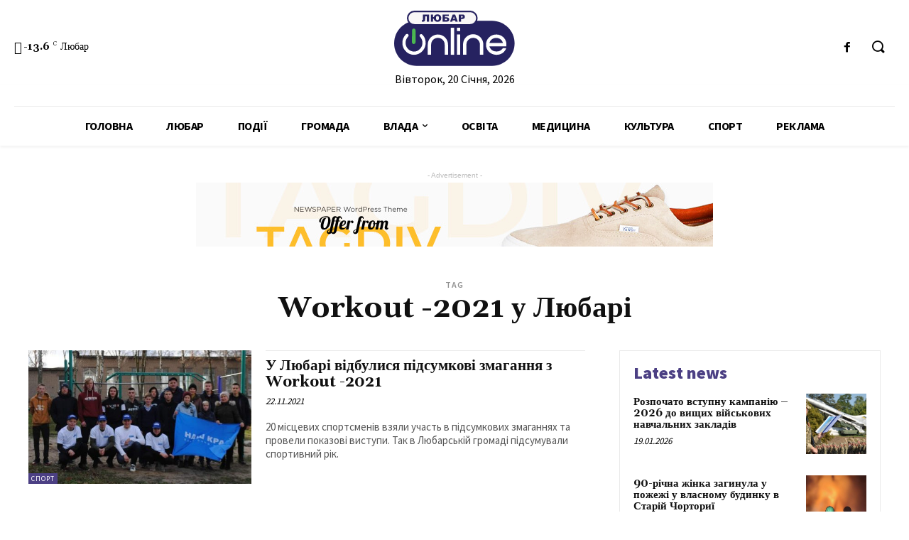

--- FILE ---
content_type: text/html; charset=UTF-8
request_url: https://liubar.online/tag/workout-2021-u-lyubari-2
body_size: 37335
content:
<!doctype html >
<!--[if IE 8]>    <html class="ie8" lang="en"> <![endif]-->
<!--[if IE 9]>    <html class="ie9" lang="en"> <![endif]-->
<!--[if gt IE 8]><!--> <html lang="uk"> <!--<![endif]-->
<head>
<meta charset="UTF-8"/>
<meta name="viewport" content="width=device-width, initial-scale=1.0">
<link rel="pingback" href="https://liubar.online/xmlrpc.php"/>
<meta name='robots' content='max-image-preview:large'/>
<title>Workout -2021 у Любарі |</title>
<meta name="robots" content="index, follow"/>
<meta name="googlebot" content="index, follow, max-snippet:-1, max-image-preview:large, max-video-preview:-1"/>
<meta name="bingbot" content="index, follow, max-snippet:-1, max-image-preview:large, max-video-preview:-1"/>
<link rel="canonical" href="https://liubar.online/tag/workout-2021-u-lyubari-2"/>
<meta property="og:locale" content="uk_UA"/>
<meta property="og:type" content="article"/>
<meta property="og:title" content="Workout -2021 у Любарі |"/>
<meta property="og:url" content="https://liubar.online/tag/workout-2021-u-lyubari-2"/>
<meta name="twitter:card" content="summary"/>
<link rel='dns-prefetch' href='//fonts.googleapis.com'/>
<link rel="alternate" type="application/rss+xml" title="&raquo; стрічка" href="https://liubar.online/feed"/>
<link rel="alternate" type="application/rss+xml" title="&raquo; Канал коментарів" href="https://liubar.online/comments/feed"/>
<link rel="alternate" type="application/rss+xml" title="&raquo; Workout -2021 у Любарі Канал теґу" href="https://liubar.online/tag/workout-2021-u-lyubari-2/feed"/>
<link rel="stylesheet" type="text/css" href="//liubar.online/wp-content/cache/wpfc-minified/dgjj9i3h/20e7w.css" media="all"/>
<style id='safe-svg-svg-icon-style-inline-css'>.safe-svg-cover{text-align:center}
.safe-svg-cover .safe-svg-inside{display:inline-block;max-width:100%}
.safe-svg-cover svg{height:100%;max-height:100%;max-width:100%;width:100%}</style>
<style id='classic-theme-styles-inline-css'>.wp-block-button__link{color:#fff;background-color:#32373c;border-radius:9999px;box-shadow:none;text-decoration:none;padding:calc(.667em + 2px) calc(1.333em + 2px);font-size:1.125em}
.wp-block-file__button{background:#32373c;color:#fff;text-decoration:none}</style>
<style id='global-styles-inline-css'>body{--wp--preset--color--black:#000000;--wp--preset--color--cyan-bluish-gray:#abb8c3;--wp--preset--color--white:#ffffff;--wp--preset--color--pale-pink:#f78da7;--wp--preset--color--vivid-red:#cf2e2e;--wp--preset--color--luminous-vivid-orange:#ff6900;--wp--preset--color--luminous-vivid-amber:#fcb900;--wp--preset--color--light-green-cyan:#7bdcb5;--wp--preset--color--vivid-green-cyan:#00d084;--wp--preset--color--pale-cyan-blue:#8ed1fc;--wp--preset--color--vivid-cyan-blue:#0693e3;--wp--preset--color--vivid-purple:#9b51e0;--wp--preset--gradient--vivid-cyan-blue-to-vivid-purple:linear-gradient(135deg,rgba(6,147,227,1) 0%,rgb(155,81,224) 100%);--wp--preset--gradient--light-green-cyan-to-vivid-green-cyan:linear-gradient(135deg,rgb(122,220,180) 0%,rgb(0,208,130) 100%);--wp--preset--gradient--luminous-vivid-amber-to-luminous-vivid-orange:linear-gradient(135deg,rgba(252,185,0,1) 0%,rgba(255,105,0,1) 100%);--wp--preset--gradient--luminous-vivid-orange-to-vivid-red:linear-gradient(135deg,rgba(255,105,0,1) 0%,rgb(207,46,46) 100%);--wp--preset--gradient--very-light-gray-to-cyan-bluish-gray:linear-gradient(135deg,rgb(238,238,238) 0%,rgb(169,184,195) 100%);--wp--preset--gradient--cool-to-warm-spectrum:linear-gradient(135deg,rgb(74,234,220) 0%,rgb(151,120,209) 20%,rgb(207,42,186) 40%,rgb(238,44,130) 60%,rgb(251,105,98) 80%,rgb(254,248,76) 100%);--wp--preset--gradient--blush-light-purple:linear-gradient(135deg,rgb(255,206,236) 0%,rgb(152,150,240) 100%);--wp--preset--gradient--blush-bordeaux:linear-gradient(135deg,rgb(254,205,165) 0%,rgb(254,45,45) 50%,rgb(107,0,62) 100%);--wp--preset--gradient--luminous-dusk:linear-gradient(135deg,rgb(255,203,112) 0%,rgb(199,81,192) 50%,rgb(65,88,208) 100%);--wp--preset--gradient--pale-ocean:linear-gradient(135deg,rgb(255,245,203) 0%,rgb(182,227,212) 50%,rgb(51,167,181) 100%);--wp--preset--gradient--electric-grass:linear-gradient(135deg,rgb(202,248,128) 0%,rgb(113,206,126) 100%);--wp--preset--gradient--midnight:linear-gradient(135deg,rgb(2,3,129) 0%,rgb(40,116,252) 100%);--wp--preset--font-size--small:11px;--wp--preset--font-size--medium:20px;--wp--preset--font-size--large:32px;--wp--preset--font-size--x-large:42px;--wp--preset--font-size--regular:15px;--wp--preset--font-size--larger:50px;--wp--preset--spacing--20:0.44rem;--wp--preset--spacing--30:0.67rem;--wp--preset--spacing--40:1rem;--wp--preset--spacing--50:1.5rem;--wp--preset--spacing--60:2.25rem;--wp--preset--spacing--70:3.38rem;--wp--preset--spacing--80:5.06rem;--wp--preset--shadow--natural:6px 6px 9px rgba(0, 0, 0, 0.2);--wp--preset--shadow--deep:12px 12px 50px rgba(0, 0, 0, 0.4);--wp--preset--shadow--sharp:6px 6px 0px rgba(0, 0, 0, 0.2);--wp--preset--shadow--outlined:6px 6px 0px -3px rgba(255, 255, 255, 1), 6px 6px rgba(0, 0, 0, 1);--wp--preset--shadow--crisp:6px 6px 0px rgba(0, 0, 0, 1);}:where(.is-layout-flex){gap:0.5em;}:where(.is-layout-grid){gap:0.5em;}
body .is-layout-flow > .alignleft{float:left;margin-inline-start:0;margin-inline-end:2em;}
body .is-layout-flow > .alignright{float:right;margin-inline-start:2em;margin-inline-end:0;}
body .is-layout-flow > .aligncenter{margin-left:auto !important;margin-right:auto !important;}
body .is-layout-constrained > .alignleft{float:left;margin-inline-start:0;margin-inline-end:2em;}
body .is-layout-constrained > .alignright{float:right;margin-inline-start:2em;margin-inline-end:0;}
body .is-layout-constrained > .aligncenter{margin-left:auto !important;margin-right:auto !important;}
body .is-layout-constrained > :where(:not(.alignleft):not(.alignright):not(.alignfull)){max-width:var(--wp--style--global--content-size);margin-left:auto !important;margin-right:auto !important;}
body .is-layout-constrained > .alignwide{max-width:var(--wp--style--global--wide-size);}
body .is-layout-flex{display:flex;}
body .is-layout-flex{flex-wrap:wrap;align-items:center;}
body .is-layout-flex > *{margin:0;}
body .is-layout-grid{display:grid;}
body .is-layout-grid > *{margin:0;}:where(.wp-block-columns.is-layout-flex){gap:2em;}:where(.wp-block-columns.is-layout-grid){gap:2em;}:where(.wp-block-post-template.is-layout-flex){gap:1.25em;}:where(.wp-block-post-template.is-layout-grid){gap:1.25em;}
.has-black-color{color:var(--wp--preset--color--black) !important;}
.has-cyan-bluish-gray-color{color:var(--wp--preset--color--cyan-bluish-gray) !important;}
.has-white-color{color:var(--wp--preset--color--white) !important;}
.has-pale-pink-color{color:var(--wp--preset--color--pale-pink) !important;}
.has-vivid-red-color{color:var(--wp--preset--color--vivid-red) !important;}
.has-luminous-vivid-orange-color{color:var(--wp--preset--color--luminous-vivid-orange) !important;}
.has-luminous-vivid-amber-color{color:var(--wp--preset--color--luminous-vivid-amber) !important;}
.has-light-green-cyan-color{color:var(--wp--preset--color--light-green-cyan) !important;}
.has-vivid-green-cyan-color{color:var(--wp--preset--color--vivid-green-cyan) !important;}
.has-pale-cyan-blue-color{color:var(--wp--preset--color--pale-cyan-blue) !important;}
.has-vivid-cyan-blue-color{color:var(--wp--preset--color--vivid-cyan-blue) !important;}
.has-vivid-purple-color{color:var(--wp--preset--color--vivid-purple) !important;}
.has-black-background-color{background-color:var(--wp--preset--color--black) !important;}
.has-cyan-bluish-gray-background-color{background-color:var(--wp--preset--color--cyan-bluish-gray) !important;}
.has-white-background-color{background-color:var(--wp--preset--color--white) !important;}
.has-pale-pink-background-color{background-color:var(--wp--preset--color--pale-pink) !important;}
.has-vivid-red-background-color{background-color:var(--wp--preset--color--vivid-red) !important;}
.has-luminous-vivid-orange-background-color{background-color:var(--wp--preset--color--luminous-vivid-orange) !important;}
.has-luminous-vivid-amber-background-color{background-color:var(--wp--preset--color--luminous-vivid-amber) !important;}
.has-light-green-cyan-background-color{background-color:var(--wp--preset--color--light-green-cyan) !important;}
.has-vivid-green-cyan-background-color{background-color:var(--wp--preset--color--vivid-green-cyan) !important;}
.has-pale-cyan-blue-background-color{background-color:var(--wp--preset--color--pale-cyan-blue) !important;}
.has-vivid-cyan-blue-background-color{background-color:var(--wp--preset--color--vivid-cyan-blue) !important;}
.has-vivid-purple-background-color{background-color:var(--wp--preset--color--vivid-purple) !important;}
.has-black-border-color{border-color:var(--wp--preset--color--black) !important;}
.has-cyan-bluish-gray-border-color{border-color:var(--wp--preset--color--cyan-bluish-gray) !important;}
.has-white-border-color{border-color:var(--wp--preset--color--white) !important;}
.has-pale-pink-border-color{border-color:var(--wp--preset--color--pale-pink) !important;}
.has-vivid-red-border-color{border-color:var(--wp--preset--color--vivid-red) !important;}
.has-luminous-vivid-orange-border-color{border-color:var(--wp--preset--color--luminous-vivid-orange) !important;}
.has-luminous-vivid-amber-border-color{border-color:var(--wp--preset--color--luminous-vivid-amber) !important;}
.has-light-green-cyan-border-color{border-color:var(--wp--preset--color--light-green-cyan) !important;}
.has-vivid-green-cyan-border-color{border-color:var(--wp--preset--color--vivid-green-cyan) !important;}
.has-pale-cyan-blue-border-color{border-color:var(--wp--preset--color--pale-cyan-blue) !important;}
.has-vivid-cyan-blue-border-color{border-color:var(--wp--preset--color--vivid-cyan-blue) !important;}
.has-vivid-purple-border-color{border-color:var(--wp--preset--color--vivid-purple) !important;}
.has-vivid-cyan-blue-to-vivid-purple-gradient-background{background:var(--wp--preset--gradient--vivid-cyan-blue-to-vivid-purple) !important;}
.has-light-green-cyan-to-vivid-green-cyan-gradient-background{background:var(--wp--preset--gradient--light-green-cyan-to-vivid-green-cyan) !important;}
.has-luminous-vivid-amber-to-luminous-vivid-orange-gradient-background{background:var(--wp--preset--gradient--luminous-vivid-amber-to-luminous-vivid-orange) !important;}
.has-luminous-vivid-orange-to-vivid-red-gradient-background{background:var(--wp--preset--gradient--luminous-vivid-orange-to-vivid-red) !important;}
.has-very-light-gray-to-cyan-bluish-gray-gradient-background{background:var(--wp--preset--gradient--very-light-gray-to-cyan-bluish-gray) !important;}
.has-cool-to-warm-spectrum-gradient-background{background:var(--wp--preset--gradient--cool-to-warm-spectrum) !important;}
.has-blush-light-purple-gradient-background{background:var(--wp--preset--gradient--blush-light-purple) !important;}
.has-blush-bordeaux-gradient-background{background:var(--wp--preset--gradient--blush-bordeaux) !important;}
.has-luminous-dusk-gradient-background{background:var(--wp--preset--gradient--luminous-dusk) !important;}
.has-pale-ocean-gradient-background{background:var(--wp--preset--gradient--pale-ocean) !important;}
.has-electric-grass-gradient-background{background:var(--wp--preset--gradient--electric-grass) !important;}
.has-midnight-gradient-background{background:var(--wp--preset--gradient--midnight) !important;}
.has-small-font-size{font-size:var(--wp--preset--font-size--small) !important;}
.has-medium-font-size{font-size:var(--wp--preset--font-size--medium) !important;}
.has-large-font-size{font-size:var(--wp--preset--font-size--large) !important;}
.has-x-large-font-size{font-size:var(--wp--preset--font-size--x-large) !important;}
.wp-block-navigation a:where(:not(.wp-element-button)){color:inherit;}:where(.wp-block-post-template.is-layout-flex){gap:1.25em;}:where(.wp-block-post-template.is-layout-grid){gap:1.25em;}:where(.wp-block-columns.is-layout-flex){gap:2em;}:where(.wp-block-columns.is-layout-grid){gap:2em;}
.wp-block-pullquote{font-size:1.5em;line-height:1.6;}</style>
<link rel="stylesheet" type="text/css" href="//liubar.online/wp-content/cache/wpfc-minified/6mtso242/20e7w.css" media="all"/>
<style id='td-theme-inline-css'>@media (max-width: 767px) {
.td-header-desktop-wrap{display:none;}
}
@media (min-width: 767px) {
.td-header-mobile-wrap{display:none;}
}</style>
<link rel="stylesheet" type="text/css" href="//liubar.online/wp-content/cache/wpfc-minified/fh1l55h9/20e7w.css" media="all"/>
<link rel="https://api.w.org/" href="https://liubar.online/wp-json/"/><link rel="alternate" type="application/json" href="https://liubar.online/wp-json/wp/v2/tags/438"/><link rel="EditURI" type="application/rsd+xml" title="RSD" href="https://liubar.online/xmlrpc.php?rsd"/>
<meta name="generator" content="WordPress 6.4.7"/>
<script data-ad-client="ca-pub-5661279492486637" async src="https://pagead2.googlesyndication.com/pagead/js/adsbygoogle.js"></script>
<script async src="https://www.googletagmanager.com/gtag/js?id=UA-150944419-4"></script>
<script>window.dataLayer=window.dataLayer||[];
function gtag(){dataLayer.push(arguments);}
gtag('js', new Date());
gtag('config', 'UA-150944419-4');</script>
<link rel="icon" href="https://liubar.online/wp-content/uploads/2020/07/cropped-Слой-2-32x32.png" sizes="32x32"/>
<link rel="icon" href="https://liubar.online/wp-content/uploads/2020/07/cropped-Слой-2-192x192.png" sizes="192x192"/>
<link rel="apple-touch-icon" href="https://liubar.online/wp-content/uploads/2020/07/cropped-Слой-2-180x180.png"/>
<meta name="msapplication-TileImage" content="https://liubar.online/wp-content/uploads/2020/07/cropped-Слой-2-270x270.png"/>
<style></style>
<style id="tdw-css-placeholder"></style></head>
<body data-rsssl=1 class="archive tag tag-workout-2021-u-lyubari-2 tag-438 td-standard-pack global-block-template-1 tdb-template tdc-header-template tdc-footer-template td-animation-stack-type0 td-full-layout" itemscope="itemscope" itemtype="https://schema.org/WebPage">
<div class="td-scroll-up"><i class="td-icon-menu-up"></i></div><div class="td-menu-background"></div><div id="td-mobile-nav"> <div class="td-mobile-container">  <div class="td-menu-socials-wrap">  <div class="td-menu-socials"></div><div class="td-mobile-close"> <a href="#"><i class="td-icon-close-mobile"></i></a></div></div><div class="td-mobile-content"> <div class="menu-all-pages-container"><ul id="menu-all-pages" class="td-mobile-main-menu"><li id="menu-item-15741" class="menu-item menu-item-type-post_type menu-item-object-page menu-item-home menu-item-first menu-item-15741"><a href="https://liubar.online/">Головна</a></li> <li id="menu-item-2348" class="menu-item menu-item-type-taxonomy menu-item-object-category menu-item-2348"><a href="https://liubar.online/category/city">Любар</a></li> <li id="menu-item-2355" class="menu-item menu-item-type-taxonomy menu-item-object-category menu-item-2355"><a href="https://liubar.online/category/events">Події</a></li> <li id="menu-item-2351" class="menu-item menu-item-type-taxonomy menu-item-object-category menu-item-2351"><a href="https://liubar.online/category/community">Громада</a></li> <li id="menu-item-2357" class="menu-item menu-item-type-taxonomy menu-item-object-category menu-item-has-children menu-item-2357"><a href="https://liubar.online/category/government">Влада<i class="td-icon-menu-right td-element-after"></i></a> <ul class="sub-menu"> <li id="menu-item-13422" class="menu-item menu-item-type-taxonomy menu-item-object-category menu-item-13422"><a href="https://liubar.online/category/policy">Політика</a></li> <li id="menu-item-2346" class="menu-item menu-item-type-taxonomy menu-item-object-category menu-item-2346"><a href="https://liubar.online/category/economy">Економіка</a></li> </ul> </li> <li id="menu-item-2255" class="menu-item menu-item-type-taxonomy menu-item-object-category menu-item-2255"><a href="https://liubar.online/category/education">Освіта</a></li> <li id="menu-item-2356" class="menu-item menu-item-type-taxonomy menu-item-object-category menu-item-2356"><a href="https://liubar.online/category/medicine">Медицина</a></li> <li id="menu-item-13420" class="menu-item menu-item-type-taxonomy menu-item-object-category menu-item-13420"><a href="https://liubar.online/category/culture">Культура</a></li> <li id="menu-item-2347" class="menu-item menu-item-type-taxonomy menu-item-object-category menu-item-2347"><a href="https://liubar.online/category/sport">Спорт</a></li> <li id="menu-item-2350" class="menu-item menu-item-type-taxonomy menu-item-object-category menu-item-2350"><a href="https://liubar.online/category/advertising">Реклама</a></li> </ul></div></div></div><div id="login-form-mobile" class="td-register-section"> <div id="td-login-mob" class="td-login-animation td-login-hide-mob">  <div class="td-login-close"> <a href="#" class="td-back-button"><i class="td-icon-read-down"></i></a> <div class="td-login-title">увійти</div><div class="td-mobile-close"> <a href="#"><i class="td-icon-close-mobile"></i></a></div></div><div class="td-login-form-wrap"> <div class="td-login-panel-title"><span>Ласкаво просимо!</span>увійти в свій аккаунт</div><div class="td_display_err"></div><div class="td-login-inputs"><input class="td-login-input" type="text" name="login_email" id="login_email-mob" value="" required><label>Ваше ім'я користувача</label></div><div class="td-login-inputs"><input class="td-login-input" type="password" name="login_pass" id="login_pass-mob" value="" required><label>пароль</label></div><input type="button" name="login_button" id="login_button-mob" class="td-login-button" value="УВІЙТИ">
<div class="td-login-info-text"> <a href="#" id="forgot-pass-link-mob">забули пароль?</a></div><div class="td-login-register-link"></div></div></div><div id="td-forgot-pass-mob" class="td-login-animation td-login-hide-mob">  <div class="td-forgot-pass-close"> <a href="#" class="td-back-button"><i class="td-icon-read-down"></i></a> <div class="td-login-title">Відновлення паролю</div></div><div class="td-login-form-wrap"> <div class="td-login-panel-title">відновити пароль</div><div class="td_display_err"></div><div class="td-login-inputs"><input class="td-login-input" type="text" name="forgot_email" id="forgot_email-mob" value="" required><label>Вашу адресу електронної пошти</label></div><input type="button" name="forgot_button" id="forgot_button-mob" class="td-login-button" value="відправити мій пропуск"></div></div></div></div><div class="td-search-background"></div><div class="td-search-wrap-mob"> <div class="td-drop-down-search"> <form method="get" class="td-search-form" action="https://liubar.online/">  <div class="td-search-close"> <a href="#"><i class="td-icon-close-mobile"></i></a></div><div role="search" class="td-search-input"> <span>Пошук</span> <input id="td-header-search-mob" type="text" value="" name="s" autocomplete="off" /></div></form>
<div id="td-aj-search-mob" class="td-ajax-search-flex"></div></div></div><div id="td-outer-wrap" class="td-theme-wrap">
<div class="td-header-template-wrap" style="position: relative">
<div class="td-header-mobile-wrap">
<div id="tdi_1_e46" class="tdc-zone"><div class="tdc_zone tdi_2_664 wpb_row td-pb-row tdc-element-style">
<style scoped>.tdi_2_664{min-height:0;}
.tdi_2_664 > .td-element-style:after{content:'' !important;width:100% !important;height:100% !important;position:absolute !important;top:0 !important;left:0 !important;z-index:0 !important;display:block !important;background-color:#ffffff !important;}
.td-header-mobile-wrap{position:relative;width:100%;}
@media (max-width: 767px){
.tdi_2_664:before{content:'';display:block;width:100vw;height:100%;position:absolute;left:50%;transform:translateX(-50%);box-shadow:0px 2px 4px 0px rgba(0,0,0,0.06);z-index:20;pointer-events:none;}
@media (max-width: 767px) {
.tdi_2_664:before{width:100%;}
}
}</style>
<div class="tdi_1_e46_rand_style td-element-style"></div><div id="tdi_3_eca" class="tdc-row"><div class="vc_row tdi_4_66c wpb_row td-pb-row">
<style scoped>.tdi_4_66c{min-height:0;}
.tdi_4_66c,
.tdi_4_66c .tdc-columns{display:block;}
.tdi_4_66c .tdc-columns{width:100%;}</style><div class="vc_column tdi_6_c6d wpb_column vc_column_container tdc-column td-pb-span12">
<style scoped>.tdi_6_c6d{vertical-align:baseline;}
.tdi_6_c6d .wpb_wrapper,
.tdi_6_c6d .wpb_wrapper .tdc-elements{display:block;}
.tdi_6_c6d .wpb_wrapper .tdc-elements{width:100%;}
.tdi_6_c6d .wpb_wrapper{height:auto;}
@media (max-width: 767px)
{
.tdi_6_c6d{margin-top:10px !important;margin-bottom:10px !important;}
}</style><div class="wpb_wrapper"><div class="td_block_wrap tdb_header_logo tdi_7_69d td-pb-border-top td_block_template_1 tdb-header-align" data-td-block-uid="tdi_7_69d">
<style>.tdi_7_69d{display:inline-block;}
.tdi_7_69d .tdb-logo-a,
.tdi_7_69d h1{flex-direction:row;align-items:center;justify-content:flex-start;}
.tdi_7_69d .tdb-logo-svg-wrap{display:block;}
.tdi_7_69d .tdb-logo-svg-wrap + .tdb-logo-img-wrap{display:none;}
.tdi_7_69d .tdb-logo-img-wrap{display:block;}
.tdi_7_69d .tdb-logo-text-tagline{margin-top:2px;margin-left:0;display:block;}
.tdi_7_69d .tdb-logo-text-title{display:block;text-transform:uppercase !important;;}
.tdi_7_69d .tdb-logo-text-wrap{flex-direction:column;align-items:flex-start;}
.tdi_7_69d .tdb-logo-icon{top:0px;display:block;}
@media (max-width: 767px){
.tdi_7_69d .tdb-logo-text-title{font-size:24px !important;line-height:48px !important;font-weight:600 !important;text-transform:uppercase !important;;}
}</style><div class="tdb-block-inner td-fix-index"><a class="tdb-logo-a" href="https://liubar.online/"><span class="tdb-logo-svg-wrap"><svg xmlns="http://www.w3.org/2000/svg" style="width: 100px" viewBox="0 0 157 72" fill="none">
<g clip-path="url(#clip0)">
<path d="M127.42 13.21H29.23C13.0867 13.21 0 26.2967 0 42.44C0 58.5833 13.0867 71.67 29.23 71.67H127.42C143.563 71.67 156.65 58.5833 156.65 42.44C156.65 26.2967 143.563 13.21 127.42 13.21Z" fill="#262260"/>
<path d="M98.88 1H26.31C21.4996 1 17.6 4.8996 17.6 9.71V9.72C17.6 14.5304 21.4996 18.43 26.31 18.43H98.88C103.69 18.43 107.59 14.5304 107.59 9.72V9.71C107.59 4.8996 103.69 1 98.88 1Z" fill="#F9F7F7" stroke="#262260" stroke-width="2" stroke-miterlimit="10"/>
<path d="M56.9 35.36C55.7405 35.3396 54.5889 35.5532 53.5138 35.9878C52.4387 36.4225 51.4622 37.0694 50.6427 37.8898C49.8232 38.7103 49.1774 39.6875 48.744 40.7631C48.3105 41.8387 48.0983 42.9906 48.12 44.15V57.33H43.72V44.15C43.708 42.4172 44.0409 40.6994 44.6994 39.0966C45.3579 37.4938 46.3287 36.038 47.5554 34.8141C48.7821 33.5902 50.24 32.6227 51.8444 31.9679C53.4487 31.3131 55.1673 30.984 56.9 31C58.635 30.9759 60.3572 31.2993 61.9652 31.9512C63.5732 32.6031 65.0345 33.5704 66.2628 34.7959C67.4911 36.0214 68.4617 37.4804 69.1173 39.087C69.7728 40.6935 70.1002 42.415 70.08 44.15V57.33H65.69V44.15C65.7103 42.9901 65.4968 41.838 65.0623 40.7623C64.6278 39.6867 63.981 38.7096 63.1607 37.8893C62.3404 37.069 61.3633 36.4223 60.2877 35.9877C59.212 35.5532 58.0599 35.3397 56.9 35.36Z" fill="white"/>
<path d="M73.66 22.19H78.05V57.33H73.66V22.19Z" fill="white"/>
<path d="M81.63 22.19H86V26.58H81.63V22.19ZM81.63 30.97H86V57.33H81.63V30.97Z" fill="white"/>
<path d="M102.78 35.36C101.621 35.341 100.47 35.5555 99.3954 35.9907C98.3209 36.4258 97.345 37.0728 96.5258 37.8929C95.7066 38.7131 95.0608 39.6897 94.6268 40.7647C94.1929 41.8397 93.9797 42.9909 94 44.15V57.33H89.6V44.15C89.5515 42.3893 89.8564 40.6367 90.4967 38.9958C91.137 37.355 92.0997 35.8591 93.3279 34.5966C94.5561 33.334 96.0249 32.3305 97.6475 31.6453C99.2701 30.96 101.014 30.607 102.775 30.607C104.536 30.607 106.28 30.96 107.903 31.6453C109.525 32.3305 110.994 33.334 112.222 34.5966C113.45 35.8591 114.413 37.355 115.053 38.9958C115.694 40.6367 115.999 42.3893 115.95 44.15V57.33H111.56V44.15C111.582 42.9906 111.369 41.8387 110.936 40.7631C110.503 39.6875 109.857 38.7103 109.037 37.8898C108.218 37.0694 107.241 36.4225 106.166 35.9878C105.091 35.5532 103.939 35.3396 102.78 35.36Z" fill="white"/>
<path d="M145.89 42C146.063 43.4616 146.063 44.9384 145.89 46.4H123.89C124.432 48.3061 125.585 49.9818 127.171 51.1702C128.757 52.3587 130.688 52.9944 132.67 52.98C134.399 53.1454 136.14 52.8215 137.694 52.0453C139.249 51.2691 140.553 50.0719 141.46 48.59H145.85C144.916 51.2899 143.134 53.6155 140.77 55.22C138.074 56.8986 134.897 57.6355 131.738 57.3152C128.578 56.9949 125.614 55.6355 123.31 53.45C122.07 52.2545 121.091 50.8157 120.434 49.224C119.777 47.6322 119.455 45.9218 119.49 44.2C119.454 42.4662 119.775 40.7435 120.432 39.1387C121.089 37.5338 122.069 36.0809 123.31 34.87C124.533 33.6224 125.997 32.6361 127.613 31.9709C129.229 31.3056 130.963 30.9754 132.71 31C135.884 30.9082 138.984 31.9746 141.43 34C143.867 36.0134 145.459 38.8686 145.89 42ZM123.89 42H141.5C140.993 40.0746 139.856 38.3744 138.27 37.17C136.642 36.0244 134.7 35.4095 132.71 35.4095C130.72 35.4095 128.778 36.0244 127.15 37.17C125.565 38.3727 124.43 40.0741 123.93 42H123.89Z" fill="white"/>
<path d="M45.41 14.29H42.54V7.29H40.3V10.15C40.3273 11.0176 40.2637 11.8857 40.11 12.74C40.063 12.9933 39.9606 13.2331 39.8102 13.4422C39.6599 13.6514 39.4651 13.8248 39.24 13.95C38.539 14.2578 37.7739 14.3916 37.01 14.34C36.6511 14.3374 36.2931 14.3039 35.94 14.24V12.35H36.37C36.5172 12.3646 36.6658 12.349 36.8067 12.3043C36.9477 12.2596 37.0781 12.1867 37.19 12.09C37.3795 11.8153 37.4646 11.4819 37.43 11.15V5H45.43L45.41 14.29Z" fill="#262260"/>
<path d="M51.7 8.26C51.8829 7.2476 52.4397 6.34096 53.26 5.72C54.1624 5.09684 55.2446 4.78763 56.34 4.84C56.9891 4.79928 57.6398 4.88793 58.2544 5.10079C58.869 5.31366 59.4351 5.64651 59.92 6.08C60.3534 6.54909 60.6875 7.10093 60.9023 7.70238C61.1171 8.30383 61.2082 8.94249 61.17 9.58C61.2148 10.234 61.1281 10.8904 60.9152 11.5104C60.7022 12.1304 60.3672 12.7015 59.93 13.19C59.469 13.6268 58.923 13.964 58.326 14.1808C57.7291 14.3976 57.0939 14.4892 56.46 14.45C55.2048 14.5417 53.9634 14.1399 53 13.33C52.2324 12.5902 51.7537 11.601 51.65 10.54H50.65V14.29H47.71V5H50.58V8.26H51.7ZM56.36 12.26C56.6334 12.2773 56.907 12.2303 57.1588 12.1226C57.4106 12.0149 57.6337 11.8496 57.81 11.64C58.198 10.9974 58.3697 10.2474 58.3 9.5C58.3 7.8 57.65 6.96 56.3 6.96C54.95 6.96 54.38 7.85 54.38 9.63C54.38 11.41 55.07 12.3 56.36 12.3V12.26Z" fill="#262260"/>
<path d="M66 8.58H67.53C68.6259 8.49883 69.7199 8.76097 70.66 9.33C71.0038 9.60314 71.2749 9.95683 71.4493 10.3598C71.6237 10.7627 71.6961 11.2024 71.66 11.64C71.6848 12.0256 71.6116 12.4112 71.4472 12.7609C71.2829 13.1106 71.0327 13.413 70.72 13.64C69.9194 14.1404 68.9824 14.3782 68.04 14.32H63.14V5H71V6.88H66V8.58ZM66 12.3H67.47C68.37 12.3 68.82 11.97 68.82 11.3C68.82 10.63 68.37 10.44 67.47 10.44H66V12.3Z" fill="#262260"/>
<path d="M79.32 12.76H76.06L75.61 14.29H72.68L76.17 5H79.3L82.79 14.29H79.79L79.32 12.76ZM78.72 10.76L77.72 7.42L76.72 10.76H78.72Z" fill="#262260"/>
<path d="M84.08 5H88.85C89.6961 4.93666 90.5341 5.20167 91.19 5.74C91.4632 6.01682 91.6762 6.34718 91.8156 6.7103C91.955 7.07342 92.0178 7.46145 92 7.85C92.0229 8.25518 91.9599 8.66064 91.8151 9.03978C91.6704 9.41891 91.4471 9.76318 91.16 10.05C90.4315 10.6314 89.5091 10.9138 88.58 10.84H87V14.29H84.08V5ZM87 9H87.71C88.1188 9.04339 88.5297 8.94066 88.87 8.71C88.9795 8.62308 89.0672 8.51186 89.1262 8.38515C89.1852 8.25844 89.2139 8.11972 89.21 7.98C89.2145 7.7018 89.1105 7.43278 88.92 7.23C88.6052 6.99295 88.2115 6.88558 87.82 6.93H87V9Z" fill="#262260"/>
<path d="M10.75 42C10.6411 38.0728 12.0773 34.2596 14.75 31.38C15.0078 31.0803 15.2998 30.8118 15.62 30.58C16.0231 30.275 16.5268 30.134 17.0296 30.1854C17.5325 30.2367 17.9973 30.4765 18.3305 30.8566C18.6637 31.2367 18.8407 31.7289 18.8257 32.2341C18.8108 32.7394 18.6051 33.2203 18.25 33.58C17.1051 34.7291 16.2123 36.1043 15.6286 37.6177C15.0449 39.1312 14.7831 40.7497 14.86 42.37C15.0046 45.2152 16.2065 47.9039 18.2302 49.9091C20.2539 51.9144 22.9536 53.0915 25.8 53.21C31.31 53.21 35.37 48.74 36.33 45.05C36.8892 43.1442 36.9483 41.1265 36.5017 39.1912C36.0551 37.2559 35.1178 35.4681 33.78 34C32.84 32.9 32.78 32 33.68 31.1C33.867 30.9018 34.0925 30.7438 34.3427 30.6359C34.5929 30.5279 34.8625 30.4722 35.135 30.4722C35.4075 30.4722 35.6771 30.5279 35.9273 30.6359C36.1775 30.7438 36.403 30.9018 36.59 31.1C38.2782 32.719 39.5303 34.7381 40.23 36.97C41.471 40.7187 41.2423 44.7987 39.5902 48.3852C37.938 51.9717 34.9856 54.797 31.33 56.29C28.441 57.4591 25.2557 57.6824 22.2318 56.9278C19.2079 56.1731 16.501 54.4794 14.5 52.09C12.0236 49.3192 10.6843 45.7156 10.75 42Z" fill="white"/>
<path d="M23.2 33.36C23.2 30.94 23.2 28.52 23.2 26.1C23.2084 25.4999 23.3592 24.9104 23.64 24.38C23.8732 23.969 24.2324 23.644 24.6647 23.4531C25.0969 23.2622 25.5792 23.2155 26.04 23.32C26.5107 23.4872 26.928 23.7776 27.2481 24.1611C27.5683 24.5446 27.7796 25.007 27.86 25.5C27.88 25.803 27.88 26.107 27.86 26.41V40.31C27.8778 40.7308 27.834 41.1519 27.73 41.56C27.5898 42.1243 27.2453 42.6165 26.7632 42.9416C26.2812 43.2667 25.6957 43.4015 25.12 43.32C24.5513 43.1906 24.0435 42.8717 23.68 42.4156C23.3166 41.9594 23.1191 41.3932 23.12 40.81C23.18 38.33 23.2 35.84 23.2 33.36Z" fill="#4BB751"/>
</g>
<defs>
<clipPath id="clip0">
<rect width="156.65" height="71.67" fill="white"/>
</clipPath>
</defs>
</svg></span></a></div></div><div class="td_block_wrap tdb_mobile_menu tdi_8_fdf td-pb-border-top td_block_template_1 tdb-header-align" data-td-block-uid="tdi_8_fdf">
<style>@media (max-width: 767px)
{
.tdi_8_fdf{margin-right:-15px !important;}
}</style>
<style>.tdi_8_fdf{float:right;clear:none;}
.tdi_8_fdf .tdb-mobile-menu-button i{font-size:27px;width:54px;height:54px;line-height:54px;}
.tdi_8_fdf .tdb-mobile-menu-button{color:#000000;}
@media (max-width: 767px){
.tdi_8_fdf .tdb-mobile-menu-button i{width:48.6px;height:48.6px;line-height:48.6px;}
}</style><div class="tdb-block-inner td-fix-index"><a class="tdb-mobile-menu-button" href="#"><i class="tdb-mobile-menu-icon td-icon-mobile"></i></a></div></div><div class="td_block_wrap tdb_mobile_search tdi_9_c3e td-pb-border-top td_block_template_1 tdb-header-align" data-td-block-uid="tdi_9_c3e">
<style>@media (max-width: 767px)
{
.tdi_9_c3e{margin-right:-5px !important;}
}</style>
<style>.tdi_9_c3e{float:right;clear:none;}
.tdi_9_c3e .tdb-header-search-button-mob i{font-size:22px;width:55px;height:55px;line-height:55px;}
.tdi_9_c3e .tdb-header-search-button-mob{color:#000000;}
@media (max-width: 767px){
.tdi_9_c3e .tdb-header-search-button-mob i{width:48.4px;height:48.4px;line-height:48.4px;}
}</style><div class="tdb-block-inner td-fix-index"><a class="tdb-header-search-button-mob dropdown-toggle" href="#" role="button" data-toggle="dropdown"><i class="tdb-mobile-search-icon td-icon-search"></i></a></div></div></div></div></div></div></div></div></div><div class="td-header-mobile-sticky-wrap tdc-zone-sticky-invisible tdc-zone-sticky-inactive" style="display: none">
<div id="tdi_10_669" class="tdc-zone"><div class="tdc_zone tdi_11_555 wpb_row td-pb-row" data-sticky-offset="0">
<style scoped>.tdi_11_555{min-height:0;}
.td-header-mobile-sticky-wrap.td-header-active{opacity:1;}
.td-header-mobile-sticky-wrap{-webkit-transition:all 0.3s ease-in-out;-moz-transition:all 0.3s ease-in-out;-o-transition:all 0.3s ease-in-out;transition:all 0.3s ease-in-out;}
@media (max-width: 767px){
.tdi_11_555:before{content:'';display:block;width:100vw;height:100%;position:absolute;left:50%;transform:translateX(-50%);box-shadow:0px 2px 4px 0px rgba(0,0,0,0.06);z-index:20;pointer-events:none;}
.td-header-mobile-sticky-wrap{transform:translateY(-120%);-webkit-transform:translateY(-120%);-moz-transform:translateY(-120%);-ms-transform:translateY(-120%);-o-transform:translateY(-120%);}
.td-header-mobile-sticky-wrap.td-header-active{transform:translateY(0);-webkit-transform:translateY(0);-moz-transform:translateY(0);-ms-transform:translateY(0);-o-transform:translateY(0);}
@media (max-width: 767px) {
.tdi_11_555:before{width:100%;}
}
}</style><div id="tdi_12_797" class="tdc-row"><div class="vc_row tdi_13_c57 wpb_row td-pb-row tdc-element-style">
<style scoped>.tdi_13_c57{min-height:0;}
.tdi_13_c57 > .td-element-style:after{content:'' !important;width:100% !important;height:100% !important;position:absolute !important;top:0 !important;left:0 !important;z-index:0 !important;display:block !important;background-color:#ffffff !important;}
.tdi_13_c57,
.tdi_13_c57 .tdc-columns{display:block;}
.tdi_13_c57 .tdc-columns{width:100%;}
@media (max-width: 767px)
{
.tdi_13_c57{padding-top:10px !important;padding-bottom:10px !important;}
}</style>
<div class="tdi_12_797_rand_style td-element-style"></div><div class="vc_column tdi_15_ed6 wpb_column vc_column_container tdc-column td-pb-span12">
<style scoped>.tdi_15_ed6{vertical-align:baseline;}
.tdi_15_ed6 .wpb_wrapper,
.tdi_15_ed6 .wpb_wrapper .tdc-elements{display:block;}
.tdi_15_ed6 .wpb_wrapper .tdc-elements{width:100%;}
.tdi_15_ed6 .wpb_wrapper{height:auto;}
@media (max-width: 767px)
{
.tdi_15_ed6{position:relative;}
}</style>
<div class="tdi_14_0d1_rand_style td-element-style"><div class="td-element-style-before"><style>@media (max-width: 767px)
{
.tdi_14_0d1_rand_style > .td-element-style-before{content:'' !important;width:100% !important;height:100% !important;position:absolute !important;top:0 !important;left:0 !important;display:block !important;z-index:0 !important;background-position:center center !important;background-size:cover !important;}
}</style></div></div><div class="wpb_wrapper"><div class="td_block_wrap tdb_header_logo tdi_16_c6e td-pb-border-top td_block_template_1 tdb-header-align" data-td-block-uid="tdi_16_c6e">
<style>.tdi_16_c6e{display:inline-block;}
.tdi_16_c6e .tdb-logo-a,
.tdi_16_c6e h1{flex-direction:row;align-items:center;justify-content:flex-start;}
.tdi_16_c6e .tdb-logo-svg-wrap{display:block;}
.tdi_16_c6e .tdb-logo-svg-wrap + .tdb-logo-img-wrap{display:none;}
.tdi_16_c6e .tdb-logo-img-wrap{display:block;}
.tdi_16_c6e .tdb-logo-text-tagline{margin-top:2px;margin-left:0;display:block;}
.tdi_16_c6e .tdb-logo-text-title{display:block;text-transform:uppercase !important;;}
.tdi_16_c6e .tdb-logo-text-wrap{flex-direction:column;align-items:flex-start;}
.tdi_16_c6e .tdb-logo-icon{top:0px;display:block;}
@media (max-width: 767px){
.tdi_16_c6e .tdb-logo-text-title{font-size:24px !important;line-height:48px !important;font-weight:600 !important;text-transform:uppercase !important;;}
}</style><div class="tdb-block-inner td-fix-index"><a class="tdb-logo-a" href="https://liubar.online/"><span class="tdb-logo-svg-wrap"><svg xmlns="http://www.w3.org/2000/svg" style="width: 100px" viewBox="0 0 157 72" fill="none">
<g clip-path="url(#clip0)">
<path d="M127.42 13.21H29.23C13.0867 13.21 0 26.2967 0 42.44C0 58.5833 13.0867 71.67 29.23 71.67H127.42C143.563 71.67 156.65 58.5833 156.65 42.44C156.65 26.2967 143.563 13.21 127.42 13.21Z" fill="#262260"/>
<path d="M98.88 1H26.31C21.4996 1 17.6 4.8996 17.6 9.71V9.72C17.6 14.5304 21.4996 18.43 26.31 18.43H98.88C103.69 18.43 107.59 14.5304 107.59 9.72V9.71C107.59 4.8996 103.69 1 98.88 1Z" fill="#F9F7F7" stroke="#262260" stroke-width="2" stroke-miterlimit="10"/>
<path d="M56.9 35.36C55.7405 35.3396 54.5889 35.5532 53.5138 35.9878C52.4387 36.4225 51.4622 37.0694 50.6427 37.8898C49.8232 38.7103 49.1774 39.6875 48.744 40.7631C48.3105 41.8387 48.0983 42.9906 48.12 44.15V57.33H43.72V44.15C43.708 42.4172 44.0409 40.6994 44.6994 39.0966C45.3579 37.4938 46.3287 36.038 47.5554 34.8141C48.7821 33.5902 50.24 32.6227 51.8444 31.9679C53.4487 31.3131 55.1673 30.984 56.9 31C58.635 30.9759 60.3572 31.2993 61.9652 31.9512C63.5732 32.6031 65.0345 33.5704 66.2628 34.7959C67.4911 36.0214 68.4617 37.4804 69.1173 39.087C69.7728 40.6935 70.1002 42.415 70.08 44.15V57.33H65.69V44.15C65.7103 42.9901 65.4968 41.838 65.0623 40.7623C64.6278 39.6867 63.981 38.7096 63.1607 37.8893C62.3404 37.069 61.3633 36.4223 60.2877 35.9877C59.212 35.5532 58.0599 35.3397 56.9 35.36Z" fill="white"/>
<path d="M73.66 22.19H78.05V57.33H73.66V22.19Z" fill="white"/>
<path d="M81.63 22.19H86V26.58H81.63V22.19ZM81.63 30.97H86V57.33H81.63V30.97Z" fill="white"/>
<path d="M102.78 35.36C101.621 35.341 100.47 35.5555 99.3954 35.9907C98.3209 36.4258 97.345 37.0728 96.5258 37.8929C95.7066 38.7131 95.0608 39.6897 94.6268 40.7647C94.1929 41.8397 93.9797 42.9909 94 44.15V57.33H89.6V44.15C89.5515 42.3893 89.8564 40.6367 90.4967 38.9958C91.137 37.355 92.0997 35.8591 93.3279 34.5966C94.5561 33.334 96.0249 32.3305 97.6475 31.6453C99.2701 30.96 101.014 30.607 102.775 30.607C104.536 30.607 106.28 30.96 107.903 31.6453C109.525 32.3305 110.994 33.334 112.222 34.5966C113.45 35.8591 114.413 37.355 115.053 38.9958C115.694 40.6367 115.999 42.3893 115.95 44.15V57.33H111.56V44.15C111.582 42.9906 111.369 41.8387 110.936 40.7631C110.503 39.6875 109.857 38.7103 109.037 37.8898C108.218 37.0694 107.241 36.4225 106.166 35.9878C105.091 35.5532 103.939 35.3396 102.78 35.36Z" fill="white"/>
<path d="M145.89 42C146.063 43.4616 146.063 44.9384 145.89 46.4H123.89C124.432 48.3061 125.585 49.9818 127.171 51.1702C128.757 52.3587 130.688 52.9944 132.67 52.98C134.399 53.1454 136.14 52.8215 137.694 52.0453C139.249 51.2691 140.553 50.0719 141.46 48.59H145.85C144.916 51.2899 143.134 53.6155 140.77 55.22C138.074 56.8986 134.897 57.6355 131.738 57.3152C128.578 56.9949 125.614 55.6355 123.31 53.45C122.07 52.2545 121.091 50.8157 120.434 49.224C119.777 47.6322 119.455 45.9218 119.49 44.2C119.454 42.4662 119.775 40.7435 120.432 39.1387C121.089 37.5338 122.069 36.0809 123.31 34.87C124.533 33.6224 125.997 32.6361 127.613 31.9709C129.229 31.3056 130.963 30.9754 132.71 31C135.884 30.9082 138.984 31.9746 141.43 34C143.867 36.0134 145.459 38.8686 145.89 42ZM123.89 42H141.5C140.993 40.0746 139.856 38.3744 138.27 37.17C136.642 36.0244 134.7 35.4095 132.71 35.4095C130.72 35.4095 128.778 36.0244 127.15 37.17C125.565 38.3727 124.43 40.0741 123.93 42H123.89Z" fill="white"/>
<path d="M45.41 14.29H42.54V7.29H40.3V10.15C40.3273 11.0176 40.2637 11.8857 40.11 12.74C40.063 12.9933 39.9606 13.2331 39.8102 13.4422C39.6599 13.6514 39.4651 13.8248 39.24 13.95C38.539 14.2578 37.7739 14.3916 37.01 14.34C36.6511 14.3374 36.2931 14.3039 35.94 14.24V12.35H36.37C36.5172 12.3646 36.6658 12.349 36.8067 12.3043C36.9477 12.2596 37.0781 12.1867 37.19 12.09C37.3795 11.8153 37.4646 11.4819 37.43 11.15V5H45.43L45.41 14.29Z" fill="#262260"/>
<path d="M51.7 8.26C51.8829 7.2476 52.4397 6.34096 53.26 5.72C54.1624 5.09684 55.2446 4.78763 56.34 4.84C56.9891 4.79928 57.6398 4.88793 58.2544 5.10079C58.869 5.31366 59.4351 5.64651 59.92 6.08C60.3534 6.54909 60.6875 7.10093 60.9023 7.70238C61.1171 8.30383 61.2082 8.94249 61.17 9.58C61.2148 10.234 61.1281 10.8904 60.9152 11.5104C60.7022 12.1304 60.3672 12.7015 59.93 13.19C59.469 13.6268 58.923 13.964 58.326 14.1808C57.7291 14.3976 57.0939 14.4892 56.46 14.45C55.2048 14.5417 53.9634 14.1399 53 13.33C52.2324 12.5902 51.7537 11.601 51.65 10.54H50.65V14.29H47.71V5H50.58V8.26H51.7ZM56.36 12.26C56.6334 12.2773 56.907 12.2303 57.1588 12.1226C57.4106 12.0149 57.6337 11.8496 57.81 11.64C58.198 10.9974 58.3697 10.2474 58.3 9.5C58.3 7.8 57.65 6.96 56.3 6.96C54.95 6.96 54.38 7.85 54.38 9.63C54.38 11.41 55.07 12.3 56.36 12.3V12.26Z" fill="#262260"/>
<path d="M66 8.58H67.53C68.6259 8.49883 69.7199 8.76097 70.66 9.33C71.0038 9.60314 71.2749 9.95683 71.4493 10.3598C71.6237 10.7627 71.6961 11.2024 71.66 11.64C71.6848 12.0256 71.6116 12.4112 71.4472 12.7609C71.2829 13.1106 71.0327 13.413 70.72 13.64C69.9194 14.1404 68.9824 14.3782 68.04 14.32H63.14V5H71V6.88H66V8.58ZM66 12.3H67.47C68.37 12.3 68.82 11.97 68.82 11.3C68.82 10.63 68.37 10.44 67.47 10.44H66V12.3Z" fill="#262260"/>
<path d="M79.32 12.76H76.06L75.61 14.29H72.68L76.17 5H79.3L82.79 14.29H79.79L79.32 12.76ZM78.72 10.76L77.72 7.42L76.72 10.76H78.72Z" fill="#262260"/>
<path d="M84.08 5H88.85C89.6961 4.93666 90.5341 5.20167 91.19 5.74C91.4632 6.01682 91.6762 6.34718 91.8156 6.7103C91.955 7.07342 92.0178 7.46145 92 7.85C92.0229 8.25518 91.9599 8.66064 91.8151 9.03978C91.6704 9.41891 91.4471 9.76318 91.16 10.05C90.4315 10.6314 89.5091 10.9138 88.58 10.84H87V14.29H84.08V5ZM87 9H87.71C88.1188 9.04339 88.5297 8.94066 88.87 8.71C88.9795 8.62308 89.0672 8.51186 89.1262 8.38515C89.1852 8.25844 89.2139 8.11972 89.21 7.98C89.2145 7.7018 89.1105 7.43278 88.92 7.23C88.6052 6.99295 88.2115 6.88558 87.82 6.93H87V9Z" fill="#262260"/>
<path d="M10.75 42C10.6411 38.0728 12.0773 34.2596 14.75 31.38C15.0078 31.0803 15.2998 30.8118 15.62 30.58C16.0231 30.275 16.5268 30.134 17.0296 30.1854C17.5325 30.2367 17.9973 30.4765 18.3305 30.8566C18.6637 31.2367 18.8407 31.7289 18.8257 32.2341C18.8108 32.7394 18.6051 33.2203 18.25 33.58C17.1051 34.7291 16.2123 36.1043 15.6286 37.6177C15.0449 39.1312 14.7831 40.7497 14.86 42.37C15.0046 45.2152 16.2065 47.9039 18.2302 49.9091C20.2539 51.9144 22.9536 53.0915 25.8 53.21C31.31 53.21 35.37 48.74 36.33 45.05C36.8892 43.1442 36.9483 41.1265 36.5017 39.1912C36.0551 37.2559 35.1178 35.4681 33.78 34C32.84 32.9 32.78 32 33.68 31.1C33.867 30.9018 34.0925 30.7438 34.3427 30.6359C34.5929 30.5279 34.8625 30.4722 35.135 30.4722C35.4075 30.4722 35.6771 30.5279 35.9273 30.6359C36.1775 30.7438 36.403 30.9018 36.59 31.1C38.2782 32.719 39.5303 34.7381 40.23 36.97C41.471 40.7187 41.2423 44.7987 39.5902 48.3852C37.938 51.9717 34.9856 54.797 31.33 56.29C28.441 57.4591 25.2557 57.6824 22.2318 56.9278C19.2079 56.1731 16.501 54.4794 14.5 52.09C12.0236 49.3192 10.6843 45.7156 10.75 42Z" fill="white"/>
<path d="M23.2 33.36C23.2 30.94 23.2 28.52 23.2 26.1C23.2084 25.4999 23.3592 24.9104 23.64 24.38C23.8732 23.969 24.2324 23.644 24.6647 23.4531C25.0969 23.2622 25.5792 23.2155 26.04 23.32C26.5107 23.4872 26.928 23.7776 27.2481 24.1611C27.5683 24.5446 27.7796 25.007 27.86 25.5C27.88 25.803 27.88 26.107 27.86 26.41V40.31C27.8778 40.7308 27.834 41.1519 27.73 41.56C27.5898 42.1243 27.2453 42.6165 26.7632 42.9416C26.2812 43.2667 25.6957 43.4015 25.12 43.32C24.5513 43.1906 24.0435 42.8717 23.68 42.4156C23.3166 41.9594 23.1191 41.3932 23.12 40.81C23.18 38.33 23.2 35.84 23.2 33.36Z" fill="#4BB751"/>
</g>
<defs>
<clipPath id="clip0">
<rect width="156.65" height="71.67" fill="white"/>
</clipPath>
</defs>
</svg></span></a></div></div><div class="td_block_wrap tdb_mobile_menu tdi_17_de6 td-pb-border-top td_block_template_1 tdb-header-align" data-td-block-uid="tdi_17_de6">
<style>@media (max-width: 767px)
{
.tdi_17_de6{margin-right:-15px !important;}
}</style>
<style>.tdi_17_de6{float:right;clear:none;}
.tdi_17_de6 .tdb-mobile-menu-button i{font-size:27px;width:54px;height:54px;line-height:54px;}
.tdi_17_de6 .tdb-mobile-menu-button{color:#000000;}
@media (max-width: 767px){
.tdi_17_de6 .tdb-mobile-menu-button i{width:48.6px;height:48.6px;line-height:48.6px;}
}</style><div class="tdb-block-inner td-fix-index"><a class="tdb-mobile-menu-button" href="#"><i class="tdb-mobile-menu-icon td-icon-mobile"></i></a></div></div><div class="td_block_wrap tdb_mobile_search tdi_18_44e td-pb-border-top td_block_template_1 tdb-header-align" data-td-block-uid="tdi_18_44e">
<style>@media (max-width: 767px)
{
.tdi_18_44e{margin-right:-5px !important;}
}</style>
<style>.tdi_18_44e{float:right;clear:none;}
.tdi_18_44e .tdb-header-search-button-mob i{font-size:22px;width:55px;height:55px;line-height:55px;}
.tdi_18_44e .tdb-header-search-button-mob{color:#000000;}
@media (max-width: 767px){
.tdi_18_44e .tdb-header-search-button-mob i{width:48.4px;height:48.4px;line-height:48.4px;}
}</style><div class="tdb-block-inner td-fix-index"><a class="tdb-header-search-button-mob dropdown-toggle" href="#" role="button" data-toggle="dropdown"><i class="tdb-mobile-search-icon td-icon-search"></i></a></div></div></div></div></div></div></div></div></div><div class="td-header-desktop-wrap">  <div id="login-form" class="white-popup-block mfp-hide mfp-with-anim"> <div class="td-login-wrap"> <a href="#" class="td-back-button"><i class="td-icon-modal-back"></i></a> <div id="td-login-div" class="td-login-form-div td-display-block"> <div class="td-login-panel-title">увійти</div><div class="td-login-panel-descr">Ласкаво просимо! увійдіть в свій аккаунт</div><div class="td_display_err"></div><div class="td-login-inputs"><input class="td-login-input" type="text" name="login_email" id="login_email" value="" required><label>Ваше ім'я користувача</label></div><div class="td-login-inputs"><input class="td-login-input" type="password" name="login_pass" id="login_pass" value="" required><label>пароль</label></div><input type="button" name="login_button" id="login_button" class="wpb_button btn td-login-button" value="Логін">
<div class="td-login-info-text"><a href="#" id="forgot-pass-link">Forgot your password? Get help</a></div></div><div id="td-forgot-pass-div" class="td-login-form-div td-display-none"> <div class="td-login-panel-title">Відновлення паролю</div><div class="td-login-panel-descr">відновити пароль</div><div class="td_display_err"></div><div class="td-login-inputs"><input class="td-login-input" type="text" name="forgot_email" id="forgot_email" value="" required><label>Вашу адресу електронної пошти</label></div><input type="button" name="forgot_button" id="forgot_button" class="wpb_button btn td-login-button" value="надішліть мій пароль">
<div class="td-login-info-text">Пароль буде по електронній пошті до вас.</div></div></div></div><div id="tdi_19_84e" class="tdc-zone"><div class="tdc_zone tdi_20_ede wpb_row td-pb-row tdc-element-style">
<style scoped>.tdi_20_ede{min-height:0;}
.tdi_20_ede > .td-element-style:after{content:'' !important;width:100% !important;height:100% !important;position:absolute !important;top:0 !important;left:0 !important;z-index:0 !important;display:block !important;background-color:#ffffff !important;}
.td-header-desktop-wrap{position:relative;}</style>
<div class="tdi_19_84e_rand_style td-element-style"></div><div id="tdi_21_6d6" class="tdc-row stretch_row_1600 td-stretch-content"><div class="vc_row tdi_22_696 wpb_row td-pb-row tdc-element-style">
<style scoped>.tdi_22_696{min-height:0;}
.tdi_22_696 > .td-element-style:after{content:'' !important;width:100% !important;height:100% !important;position:absolute !important;top:0 !important;left:0 !important;z-index:0 !important;display:block !important;background-color:#ffffff !important;}
.tdi_22_696,
.tdi_22_696 .tdc-columns{display:block;}
.tdi_22_696 .tdc-columns{width:100%;}
@media (min-width: 768px) {
.tdi_22_696{margin-left:-10px;margin-right:-10px;}
.tdi_22_696 .vc_column{padding-left:10px;padding-right:10px;}
}
@media (min-width: 768px) and (max-width: 1018px){
@media (min-width: 768px) {
.tdi_22_696{margin-left:-0px;margin-right:-0px;}
.tdi_22_696 .vc_column{padding-left:0px;padding-right:0px;}
}
}
.tdi_22_696{padding-top:5px !important;padding-bottom:5px !important;}
.tdi_22_696 .td_block_wrap{text-align:left}
@media(min-width: 1141px) { .tdi_22_696{display:none !important;}
}
@media (min-width: 768px) and (max-width: 1018px)
{
.tdi_22_696{display:none !important;}
}</style>
<div class="tdi_21_6d6_rand_style td-element-style"></div><div class="vc_column tdi_24_698 wpb_column vc_column_container tdc-column td-pb-span12">
<style scoped>.tdi_24_698{vertical-align:baseline;}
.tdi_24_698 .wpb_wrapper,
.tdi_24_698 .wpb_wrapper .tdc-elements{display:block;}
.tdi_24_698 .wpb_wrapper .tdc-elements{width:100%;}
.tdi_24_698 .wpb_wrapper{height:auto;}
@media(min-width: 1141px) { .tdi_24_698{display:none !important;}
}
@media (min-width: 768px) and (max-width: 1018px)
{
.tdi_24_698{display:none !important;}
}
@media (min-width: 1019px) and (max-width: 1140px)
{
.tdi_24_698{display:none !important;}
}
@media (max-width: 767px)
{
.tdi_24_698{display:none !important;}
}</style><div class="wpb_wrapper"><div class="td_block_wrap tdb_mobile_horiz_menu tdi_25_666 td-pb-border-top td_block_template_1 tdb-header-align" data-td-block-uid="tdi_25_666" style="z-index: 999;">
<style>.tdi_25_666{display:inline-block;}
.tdi_25_666 .tdb-horiz-menu > li .tdb-menu-sep{top:0px;}
.tdi_25_666 .tdb-horiz-menu > li > a  .tdb-sub-menu-icon{top:0px;}
.tdi_25_666 .tdb-horiz-menu > li > a{color:#ffffff;font-family:Source Sans Pro !important;font-size:13px !important;line-height:22px !important;font-weight:400 !important;}
.tdi_25_666 .tdb-horiz-menu > li.current-menu-item > a,
.tdi_25_666 .tdb-horiz-menu > li.current-menu-ancestor > a,
.tdi_25_666 .tdb-horiz-menu > li.current-category-ancestor > a,
.tdi_25_666 .tdb-horiz-menu > li:hover > a{color:#746ee5;}
.tdi_25_666 .tdb-horiz-menu ul li.current-menu-item > a,
.tdi_25_666 .tdb-horiz-menu ul li.current-menu-ancestor > a,
.tdi_25_666 .tdb-horiz-menu ul li.current-category-ancestor > a,
.tdi_25_666 .tdb-horiz-menu ul li:hover > a{color:#4c4084;}
.tdi_25_666 .tdb-horiz-menu ul{box-shadow:1px 1px 4px 0px rgba(0, 0, 0, 0.15);}
.tdi_25_666 .tdb-horiz-menu ul li > a{font-family:Source Sans Pro !important;}
@media (min-width: 768px) and (max-width: 1018px){
.tdi_25_666 .tdb-horiz-menu > li > a{font-family:Source Sans Pro !important;font-size:12px !important;line-height:22px !important;font-weight:400 !important;}
}</style><div id=tdi_25_666 class="td_block_inner td-fix-index"><div class="menu-all-pages-container"><ul id="menu-all-pages-1" class="tdb-horiz-menu"><li class="menu-item menu-item-type-post_type menu-item-object-page menu-item-home menu-item-15741"><a href="https://liubar.online/"><div class="tdb-menu-item-text">Головна</div></a></li>
<li class="menu-item menu-item-type-taxonomy menu-item-object-category menu-item-2348"><a href="https://liubar.online/category/city"><div class="tdb-menu-item-text">Любар</div></a></li>
<li class="menu-item menu-item-type-taxonomy menu-item-object-category menu-item-2355"><a href="https://liubar.online/category/events"><div class="tdb-menu-item-text">Події</div></a></li>
<li class="menu-item menu-item-type-taxonomy menu-item-object-category menu-item-2351"><a href="https://liubar.online/category/community"><div class="tdb-menu-item-text">Громада</div></a></li>
<li class="menu-item menu-item-type-taxonomy menu-item-object-category menu-item-has-children menu-item-2357 tdb-menu-item-inactive"><a href="https://liubar.online/category/government"><div class="tdb-menu-item-text">Влада</div></a> <ul class="sub-menu"> <li class="menu-item menu-item-type-taxonomy menu-item-object-category menu-item-13422"><a href="https://liubar.online/category/policy"><div class="tdb-menu-item-text">Політика</div></a></li>
<li class="menu-item menu-item-type-taxonomy menu-item-object-category menu-item-2346"><a href="https://liubar.online/category/economy"><div class="tdb-menu-item-text">Економіка</div></a></li>
</ul>
</li>
<li class="menu-item menu-item-type-taxonomy menu-item-object-category menu-item-2255"><a href="https://liubar.online/category/education"><div class="tdb-menu-item-text">Освіта</div></a></li>
<li class="menu-item menu-item-type-taxonomy menu-item-object-category menu-item-2356"><a href="https://liubar.online/category/medicine"><div class="tdb-menu-item-text">Медицина</div></a></li>
<li class="menu-item menu-item-type-taxonomy menu-item-object-category menu-item-13420"><a href="https://liubar.online/category/culture"><div class="tdb-menu-item-text">Культура</div></a></li>
<li class="menu-item menu-item-type-taxonomy menu-item-object-category menu-item-2347"><a href="https://liubar.online/category/sport"><div class="tdb-menu-item-text">Спорт</div></a></li>
<li class="menu-item menu-item-type-taxonomy menu-item-object-category menu-item-2350"><a href="https://liubar.online/category/advertising"><div class="tdb-menu-item-text">Реклама</div></a></li>
</ul></div></div></div><div class="td_block_wrap tdb_header_user tdi_26_76d td-pb-border-top td_block_template_1 tdb-header-align" data-td-block-uid="tdi_26_76d">
<style>.tdi_26_76d{display:inline-block;float:right;clear:none;}
.tdi_26_76d .tdb-head-usr-log i{margin-right:2px;top:1px;color:#ffffff;}
.tdi_26_76d .tdb-head-usr-name{color:#ffffff;font-family:Source Sans Pro !important;font-size:13px !important;line-height:22px !important;font-weight:400 !important;}
.tdi_26_76d .tdb-head-usr-name:hover{color:#746ee5;}
.tdi_26_76d .tdb-head-usr-log{color:#ffffff;font-family:Source Sans Pro !important;font-size:13px !important;line-height:22px !important;font-weight:400 !important;}
.tdi_26_76d .tdb-head-usr-log:hover{color:#746ee5;}
.tdi_26_76d .tdb-head-usr-log:hover i{color:#746ee5;}
@media (min-width: 768px) and (max-width: 1018px){
.tdi_26_76d .tdb-head-usr-name{font-family:Source Sans Pro !important;font-size:12px !important;line-height:22px !important;font-weight:400 !important;}
.tdi_26_76d .tdb-head-usr-log{font-family:Source Sans Pro !important;font-size:12px !important;line-height:22px !important;font-weight:400 !important;}
}</style><div class="tdb-block-inner td-fix-index"><a class="td-login-modal-js tdb-head-usr-item tdb-head-usr-log" href="#login-form" data-effect="mpf-td-login-effect"><span class="tdb-head-usr-log-txt">Sign in / Join</span></a></div></div></div></div></div></div><div id="tdi_27_4e9" class="tdc-row stretch_row_1600 td-stretch-content"><div class="vc_row tdi_28_55e wpb_row td-pb-row tdc-row-content-vert-center">
<style scoped>.tdi_28_55e{min-height:0;}
.tdi_28_55e,
.tdi_28_55e .tdc-columns{display:block;}
.tdi_28_55e .tdc-columns{width:100%;}
@media (min-width: 768px) {
.tdi_28_55e{margin-left:-10px;margin-right:-10px;}
.tdi_28_55e .vc_column{padding-left:10px;padding-right:10px;}
}@media (min-width: 767px) {
.tdi_28_55e.tdc-row-content-vert-center,
.tdi_28_55e.tdc-row-content-vert-center .tdc-columns{display:flex;align-items:center;flex:1;}
.tdi_28_55e.tdc-row-content-vert-bottom,
.tdi_28_55e.tdc-row-content-vert-bottom .tdc-columns{display:flex;align-items:flex-end;flex:1;}
.tdi_28_55e.tdc-row-content-vert-center .td_block_wrap{vertical-align:middle;}
.tdi_28_55e.tdc-row-content-vert-bottom .td_block_wrap{vertical-align:bottom;}
}
.tdi_28_55e{margin-top:15px !important;}
.tdi_28_55e .td_block_wrap{text-align:left}</style><div class="vc_column tdi_30_162 wpb_column vc_column_container tdc-column td-pb-span4">
<style scoped>.tdi_30_162{vertical-align:baseline;}
.tdi_30_162 .wpb_wrapper,
.tdi_30_162 .wpb_wrapper .tdc-elements{display:block;}
.tdi_30_162 .wpb_wrapper .tdc-elements{width:100%;}
.tdi_30_162 .wpb_wrapper{height:auto;}</style><div class="wpb_wrapper"><div class="td_block_wrap tdb_header_weather tdi_31_9e8 td-pb-border-top td_block_template_1 tdb-header-align" data-td-block-uid="tdi_31_9e8">
<style>.tdi_31_9e8{display:inline-block;}
.tdi_31_9e8 .td-icons{top:0px;color:#000000;}
.tdi_31_9e8 .tdb-weather-deg-wrap{color:#000000;}
.tdi_31_9e8 .tdb-weather-city{color:#000000;font-family:Gelasio !important;font-size:14px !important;}
.tdi_31_9e8 .tdb-weather-deg{font-family:Gelasio !important;font-size:14px !important;}
.tdi_31_9e8 .tdb-weather-unit{font-family:Gelasio !important;}
@media (min-width: 768px) and (max-width: 1018px){
.tdi_31_9e8 .tdb-weather-deg{font-family:Gelasio !important;font-size:12px !important;}
.tdi_31_9e8 .tdb-weather-city{font-family:Gelasio !important;font-size:12px !important;}
}</style><div class="tdb-block-inner td-fix-index">        <i class="td-icons broken-clouds-n"></i>
<div class="tdb-weather-deg-wrap" data-block-uid="tdb_header_weather_uid">
<span class="tdb-weather-deg">-13.6</span>
<span class="tdb-weather-unit">C</span></div><div class="tdb-weather-city"> Любар</div></div></div></div></div><div class="vc_column tdi_33_269 wpb_column vc_column_container tdc-column td-pb-span4">
<style scoped>.tdi_33_269{vertical-align:baseline;}
.tdi_33_269 .wpb_wrapper,
.tdi_33_269 .wpb_wrapper .tdc-elements{display:block;}
.tdi_33_269 .wpb_wrapper .tdc-elements{width:100%;}
.tdi_33_269 .wpb_wrapper{height:auto;}</style><div class="wpb_wrapper"><div class="td_block_wrap tdb_header_logo tdi_34_669 td-pb-border-top td_block_template_1 tdb-header-align" data-td-block-uid="tdi_34_669">
<style>.tdi_34_669{margin-bottom:10px !important;}
@media (min-width: 768px) and (max-width: 1018px)
{
.tdi_34_669{margin-bottom:0px !important;}
}</style>
<style>.tdi_34_669 .tdb-logo-a,
.tdi_34_669 h1{flex-direction:row;align-items:center;justify-content:center;}
.tdi_34_669 .tdb-logo-svg-wrap{display:block;}
.tdi_34_669 .tdb-logo-svg-wrap + .tdb-logo-img-wrap{display:none;}
.tdi_34_669 .tdb-logo-img-wrap{display:block;}
.tdi_34_669 .tdb-logo-text-tagline{margin-top:2px;margin-left:0;display:block;font-family:Source Sans Pro !important;;}
.tdi_34_669 .tdb-logo-text-title{display:block;font-family:Gelasio !important;font-size:60px !important;font-weight:500 !important;text-transform:uppercase !important;;}
.tdi_34_669 .tdb-logo-text-wrap{flex-direction:column;align-items:center;}
.tdi_34_669 .tdb-logo-icon{top:0px;display:block;}
@media (min-width: 1019px) and (max-width: 1140px){
.tdi_34_669 .tdb-logo-text-title{font-family:Gelasio !important;font-size:40px !important;font-weight:500 !important;text-transform:uppercase !important;;}
}
@media (min-width: 768px) and (max-width: 1018px){
.tdi_34_669 .tdb-logo-text-title{font-family:Gelasio !important;font-size:34px !important;font-weight:500 !important;text-transform:uppercase !important;;}
}</style><div class="tdb-block-inner td-fix-index"><a class="tdb-logo-a" href="https://liubar.online/"><span class="tdb-logo-svg-wrap"><svg xmlns="http://www.w3.org/2000/svg" style="width: 170px" viewBox="0 0 157 72" fill="none">
<g clip-path="url(#clip0)">
<path d="M127.42 13.21H29.23C13.0867 13.21 0 26.2967 0 42.44C0 58.5833 13.0867 71.67 29.23 71.67H127.42C143.563 71.67 156.65 58.5833 156.65 42.44C156.65 26.2967 143.563 13.21 127.42 13.21Z" fill="#262260"/>
<path d="M98.88 1H26.31C21.4996 1 17.6 4.8996 17.6 9.71V9.72C17.6 14.5304 21.4996 18.43 26.31 18.43H98.88C103.69 18.43 107.59 14.5304 107.59 9.72V9.71C107.59 4.8996 103.69 1 98.88 1Z" fill="#F9F7F7" stroke="#262260" stroke-width="2" stroke-miterlimit="10"/>
<path d="M56.9 35.36C55.7405 35.3396 54.5889 35.5532 53.5138 35.9878C52.4387 36.4225 51.4622 37.0694 50.6427 37.8898C49.8232 38.7103 49.1774 39.6875 48.744 40.7631C48.3105 41.8387 48.0983 42.9906 48.12 44.15V57.33H43.72V44.15C43.708 42.4172 44.0409 40.6994 44.6994 39.0966C45.3579 37.4938 46.3287 36.038 47.5554 34.8141C48.7821 33.5902 50.24 32.6227 51.8444 31.9679C53.4487 31.3131 55.1673 30.984 56.9 31C58.635 30.9759 60.3572 31.2993 61.9652 31.9512C63.5732 32.6031 65.0345 33.5704 66.2628 34.7959C67.4911 36.0214 68.4617 37.4804 69.1173 39.087C69.7728 40.6935 70.1002 42.415 70.08 44.15V57.33H65.69V44.15C65.7103 42.9901 65.4968 41.838 65.0623 40.7623C64.6278 39.6867 63.981 38.7096 63.1607 37.8893C62.3404 37.069 61.3633 36.4223 60.2877 35.9877C59.212 35.5532 58.0599 35.3397 56.9 35.36Z" fill="white"/>
<path d="M73.66 22.19H78.05V57.33H73.66V22.19Z" fill="white"/>
<path d="M81.63 22.19H86V26.58H81.63V22.19ZM81.63 30.97H86V57.33H81.63V30.97Z" fill="white"/>
<path d="M102.78 35.36C101.621 35.341 100.47 35.5555 99.3954 35.9907C98.3209 36.4258 97.345 37.0728 96.5258 37.8929C95.7066 38.7131 95.0608 39.6897 94.6268 40.7647C94.1929 41.8397 93.9797 42.9909 94 44.15V57.33H89.6V44.15C89.5515 42.3893 89.8564 40.6367 90.4967 38.9958C91.137 37.355 92.0997 35.8591 93.3279 34.5966C94.5561 33.334 96.0249 32.3305 97.6475 31.6453C99.2701 30.96 101.014 30.607 102.775 30.607C104.536 30.607 106.28 30.96 107.903 31.6453C109.525 32.3305 110.994 33.334 112.222 34.5966C113.45 35.8591 114.413 37.355 115.053 38.9958C115.694 40.6367 115.999 42.3893 115.95 44.15V57.33H111.56V44.15C111.582 42.9906 111.369 41.8387 110.936 40.7631C110.503 39.6875 109.857 38.7103 109.037 37.8898C108.218 37.0694 107.241 36.4225 106.166 35.9878C105.091 35.5532 103.939 35.3396 102.78 35.36Z" fill="white"/>
<path d="M145.89 42C146.063 43.4616 146.063 44.9384 145.89 46.4H123.89C124.432 48.3061 125.585 49.9818 127.171 51.1702C128.757 52.3587 130.688 52.9944 132.67 52.98C134.399 53.1454 136.14 52.8215 137.694 52.0453C139.249 51.2691 140.553 50.0719 141.46 48.59H145.85C144.916 51.2899 143.134 53.6155 140.77 55.22C138.074 56.8986 134.897 57.6355 131.738 57.3152C128.578 56.9949 125.614 55.6355 123.31 53.45C122.07 52.2545 121.091 50.8157 120.434 49.224C119.777 47.6322 119.455 45.9218 119.49 44.2C119.454 42.4662 119.775 40.7435 120.432 39.1387C121.089 37.5338 122.069 36.0809 123.31 34.87C124.533 33.6224 125.997 32.6361 127.613 31.9709C129.229 31.3056 130.963 30.9754 132.71 31C135.884 30.9082 138.984 31.9746 141.43 34C143.867 36.0134 145.459 38.8686 145.89 42ZM123.89 42H141.5C140.993 40.0746 139.856 38.3744 138.27 37.17C136.642 36.0244 134.7 35.4095 132.71 35.4095C130.72 35.4095 128.778 36.0244 127.15 37.17C125.565 38.3727 124.43 40.0741 123.93 42H123.89Z" fill="white"/>
<path d="M45.41 14.29H42.54V7.29H40.3V10.15C40.3273 11.0176 40.2637 11.8857 40.11 12.74C40.063 12.9933 39.9606 13.2331 39.8102 13.4422C39.6599 13.6514 39.4651 13.8248 39.24 13.95C38.539 14.2578 37.7739 14.3916 37.01 14.34C36.6511 14.3374 36.2931 14.3039 35.94 14.24V12.35H36.37C36.5172 12.3646 36.6658 12.349 36.8067 12.3043C36.9477 12.2596 37.0781 12.1867 37.19 12.09C37.3795 11.8153 37.4646 11.4819 37.43 11.15V5H45.43L45.41 14.29Z" fill="#262260"/>
<path d="M51.7 8.26C51.8829 7.2476 52.4397 6.34096 53.26 5.72C54.1624 5.09684 55.2446 4.78763 56.34 4.84C56.9891 4.79928 57.6398 4.88793 58.2544 5.10079C58.869 5.31366 59.4351 5.64651 59.92 6.08C60.3534 6.54909 60.6875 7.10093 60.9023 7.70238C61.1171 8.30383 61.2082 8.94249 61.17 9.58C61.2148 10.234 61.1281 10.8904 60.9152 11.5104C60.7022 12.1304 60.3672 12.7015 59.93 13.19C59.469 13.6268 58.923 13.964 58.326 14.1808C57.7291 14.3976 57.0939 14.4892 56.46 14.45C55.2048 14.5417 53.9634 14.1399 53 13.33C52.2324 12.5902 51.7537 11.601 51.65 10.54H50.65V14.29H47.71V5H50.58V8.26H51.7ZM56.36 12.26C56.6334 12.2773 56.907 12.2303 57.1588 12.1226C57.4106 12.0149 57.6337 11.8496 57.81 11.64C58.198 10.9974 58.3697 10.2474 58.3 9.5C58.3 7.8 57.65 6.96 56.3 6.96C54.95 6.96 54.38 7.85 54.38 9.63C54.38 11.41 55.07 12.3 56.36 12.3V12.26Z" fill="#262260"/>
<path d="M66 8.58H67.53C68.6259 8.49883 69.7199 8.76097 70.66 9.33C71.0038 9.60314 71.2749 9.95683 71.4493 10.3598C71.6237 10.7627 71.6961 11.2024 71.66 11.64C71.6848 12.0256 71.6116 12.4112 71.4472 12.7609C71.2829 13.1106 71.0327 13.413 70.72 13.64C69.9194 14.1404 68.9824 14.3782 68.04 14.32H63.14V5H71V6.88H66V8.58ZM66 12.3H67.47C68.37 12.3 68.82 11.97 68.82 11.3C68.82 10.63 68.37 10.44 67.47 10.44H66V12.3Z" fill="#262260"/>
<path d="M79.32 12.76H76.06L75.61 14.29H72.68L76.17 5H79.3L82.79 14.29H79.79L79.32 12.76ZM78.72 10.76L77.72 7.42L76.72 10.76H78.72Z" fill="#262260"/>
<path d="M84.08 5H88.85C89.6961 4.93666 90.5341 5.20167 91.19 5.74C91.4632 6.01682 91.6762 6.34718 91.8156 6.7103C91.955 7.07342 92.0178 7.46145 92 7.85C92.0229 8.25518 91.9599 8.66064 91.8151 9.03978C91.6704 9.41891 91.4471 9.76318 91.16 10.05C90.4315 10.6314 89.5091 10.9138 88.58 10.84H87V14.29H84.08V5ZM87 9H87.71C88.1188 9.04339 88.5297 8.94066 88.87 8.71C88.9795 8.62308 89.0672 8.51186 89.1262 8.38515C89.1852 8.25844 89.2139 8.11972 89.21 7.98C89.2145 7.7018 89.1105 7.43278 88.92 7.23C88.6052 6.99295 88.2115 6.88558 87.82 6.93H87V9Z" fill="#262260"/>
<path d="M10.75 42C10.6411 38.0728 12.0773 34.2596 14.75 31.38C15.0078 31.0803 15.2998 30.8118 15.62 30.58C16.0231 30.275 16.5268 30.134 17.0296 30.1854C17.5325 30.2367 17.9973 30.4765 18.3305 30.8566C18.6637 31.2367 18.8407 31.7289 18.8257 32.2341C18.8108 32.7394 18.6051 33.2203 18.25 33.58C17.1051 34.7291 16.2123 36.1043 15.6286 37.6177C15.0449 39.1312 14.7831 40.7497 14.86 42.37C15.0046 45.2152 16.2065 47.9039 18.2302 49.9091C20.2539 51.9144 22.9536 53.0915 25.8 53.21C31.31 53.21 35.37 48.74 36.33 45.05C36.8892 43.1442 36.9483 41.1265 36.5017 39.1912C36.0551 37.2559 35.1178 35.4681 33.78 34C32.84 32.9 32.78 32 33.68 31.1C33.867 30.9018 34.0925 30.7438 34.3427 30.6359C34.5929 30.5279 34.8625 30.4722 35.135 30.4722C35.4075 30.4722 35.6771 30.5279 35.9273 30.6359C36.1775 30.7438 36.403 30.9018 36.59 31.1C38.2782 32.719 39.5303 34.7381 40.23 36.97C41.471 40.7187 41.2423 44.7987 39.5902 48.3852C37.938 51.9717 34.9856 54.797 31.33 56.29C28.441 57.4591 25.2557 57.6824 22.2318 56.9278C19.2079 56.1731 16.501 54.4794 14.5 52.09C12.0236 49.3192 10.6843 45.7156 10.75 42Z" fill="white"/>
<path d="M23.2 33.36C23.2 30.94 23.2 28.52 23.2 26.1C23.2084 25.4999 23.3592 24.9104 23.64 24.38C23.8732 23.969 24.2324 23.644 24.6647 23.4531C25.0969 23.2622 25.5792 23.2155 26.04 23.32C26.5107 23.4872 26.928 23.7776 27.2481 24.1611C27.5683 24.5446 27.7796 25.007 27.86 25.5C27.88 25.803 27.88 26.107 27.86 26.41V40.31C27.8778 40.7308 27.834 41.1519 27.73 41.56C27.5898 42.1243 27.2453 42.6165 26.7632 42.9416C26.2812 43.2667 25.6957 43.4015 25.12 43.32C24.5513 43.1906 24.0435 42.8717 23.68 42.4156C23.3166 41.9594 23.1191 41.3932 23.12 40.81C23.18 38.33 23.2 35.84 23.2 33.36Z" fill="#4BB751"/>
</g>
<defs>
<clipPath id="clip0">
<rect width="156.65" height="71.67" fill="white"/>
</clipPath>
</defs>
</svg></span></a></div></div><div class="td_block_wrap tdb_header_date tdi_35_ed9 td-pb-border-top td_block_template_1 tdb-header-align" data-td-block-uid="tdi_35_ed9">
<style>.tdi_35_ed9 .tdb-block-inner{justify-content:center;}
.tdi_35_ed9 .tdb-head-date-txt{color:#000000;font-family:Source Sans Pro !important;font-size:16px !important;}
@media (min-width: 1019px) and (max-width: 1140px){
.tdi_35_ed9 .tdb-head-date-txt{font-family:Source Sans Pro !important;font-size:13px !important;}
}
@media (min-width: 768px) and (max-width: 1018px){
.tdi_35_ed9 .tdb-head-date-txt{font-family:Source Sans Pro !important;font-size:13px !important;}
}</style><div class="tdb-block-inner td-fix-index"><div class="tdb-head-date-txt">Вівторок, 20 Січня, 2026</div></div></div></div></div><div class="vc_column tdi_37_6aa wpb_column vc_column_container tdc-column td-pb-span4">
<style scoped>.tdi_37_6aa{vertical-align:baseline;}
.tdi_37_6aa .wpb_wrapper,
.tdi_37_6aa .wpb_wrapper .tdc-elements{display:block;}
.tdi_37_6aa .wpb_wrapper .tdc-elements{width:100%;}
.tdi_37_6aa .wpb_wrapper{height:auto;}
.tdi_37_6aa{justify-content:flex-end !important;text-align:right !important;}</style><div class="wpb_wrapper"><div class="tdm_block td_block_wrap tdm_block_socials tdi_38_444 tdm-inline-block tdm-content-horiz-left td-pb-border-top td_block_template_1" data-td-block-uid="tdi_38_444">
<style>.tdi_38_444{padding-top:7px !important;padding-right:5px !important;}</style>
<style>.tdi_39_dce .tdm-social-item i{font-size:16px;vertical-align:middle;line-height:27.2px;}
.tdi_39_dce .tdm-social-item i.td-icon-twitter,
.tdi_39_dce .tdm-social-item i.td-icon-linkedin,
.tdi_39_dce .tdm-social-item i.td-icon-pinterest,
.tdi_39_dce .tdm-social-item i.td-icon-blogger,
.tdi_39_dce .tdm-social-item i.td-icon-vimeo{font-size:12.8px;}
.tdi_39_dce .tdm-social-item{width:27.2px;height:27.2px;margin:5px 10px 5px 0;}
.tdi_39_dce .tdm-social-item-wrap:last-child .tdm-social-item{margin-right:0 !important;}
.tdi_39_dce .tdm-social-item i,
.tds-team-member2 .tdi_39_dce.tds-social1 .tdm-social-item i{color:#000000;}
.tdi_39_dce .tdm-social-item-wrap:hover i,
.tds-team-member2 .tdi_39_dce.tds-social1 .tdm-social-item:hover i{color:#4c4084;}
.tdi_39_dce .tdm-social-text{display:none;margin-left:2px;margin-right:18px;}</style><div class="tdm-social-wrapper tds-social1 tdi_39_dce"><div class="tdm-social-item-wrap"><a href="https://www.facebook.com/liubar.online" class="tdm-social-item"><i class="td-icon-font td-icon-facebook"></i></a><a href="https://www.facebook.com/liubar.online" class="tdm-social-text">Facebook</a></div></div></div><div class="td_block_wrap tdb_header_search tdi_40_ec6 td-pb-border-top td_block_template_1 tdb-header-align" data-td-block-uid="tdi_40_ec6">
<style>.tdi_40_ec6{margin-top:1px !important;z-index:9999 !important;}
@media (min-width: 768px) and (max-width: 1018px)
{
.tdi_40_ec6{margin-top:1px !important;z-index:1 !important;}
}</style>
<style>.tdi_40_ec6 .tdb-head-search-btn i{font-size:20px;width:48px;height:48px;line-height:48px;color:#000000;}
.tdi_40_ec6{display:inline-block;float:right;clear:none;}
.tdi_40_ec6 .tdb-search-txt{top:0px;}
.tdi_40_ec6 .tdb-drop-down-search{top:calc(100% + 1px);left:auto;right:0;}
.tdi_40_ec6 .tdb-head-search-btn:after{bottom:-1px;border-bottom-color:#d6d6d6;}
.tdi_40_ec6 .tdb-drop-down-search .tdb-drop-down-search-inner{max-width:700px;}
.tdi_40_ec6 .tdb-search-form{padding:30px;border-width:0px;}
.tdi_40_ec6 .tdb-drop-down-search-inner,
.tdi_40_ec6 .tdb-search-form,
.tdi_40_ec6 .tdb-aj-search{margin-left:auto;margin-right:0;}
.tdi_40_ec6 .tdb-head-search-form-input,
.tdi_40_ec6 .tdb-head-search-placeholder{padding:0px;}
.tdi_40_ec6 .tdb-search-form-inner:after{border-width:0 0 2px 0;border-color:rgba(0,0,0,0.05);}
.tdi_40_ec6 .tdb-head-search-form-btn i{font-size:12px;margin-left:10px;top:0px;}
.tdi_40_ec6 .tdb-head-search-form-btn{padding:8px 16px;background-color:#4c4084;}
.tdi_40_ec6 .tdb-aj-search-results{padding:0 30px 30px;border-width:0 0 1px 0;}
.tdi_40_ec6 .result-msg{padding:10px 0;text-align:center;font-family:Gelasio !important;font-style:normal !important;}
.tdi_40_ec6 .tdb-head-search-btn:hover i{color:#4c4084;}
.tdi_40_ec6 .tdb-head-search-btn .tdb-search-txt{color:#000000;}
.tdi_40_ec6 .tdb-drop-down-search-inner{box-shadow:0px 0px 2px 0px rgba(0,0,0,0.11);}
.tdi_40_ec6 .tdb-head-search-form-btn:hover{background:-webkit-linear-gradient(-30deg,#06263a,#110021);background:linear-gradient(-30deg,#06263a,#110021);}
.tdi_40_ec6 .result-msg,
.tdi_40_ec6 .result-msg a{color:#4c4084;}
.tdi_40_ec6 .result-msg a:hover{color:#4c4084;}
.tdi_40_ec6 .tdb-head-search-form-input{font-family:Gelasio !important;font-size:14px !important;font-weight:400 !important;}
.tdi_40_ec6 .tdb-head-search-placeholder{font-family:Gelasio !important;font-size:14px !important;font-weight:400 !important;}
.tdi_40_ec6 .td_module_wrap{width:50%;float:left;padding-left:11px;padding-right:11px;padding-bottom:10px;margin-bottom:10px;}
.tdi_40_ec6 .td_module_wrap:nth-last-child(-n+2){margin-bottom:0;padding-bottom:0;}
.tdi_40_ec6 .td_module_wrap:nth-last-child(-n+2) .td-module-container:before{display:none;}
.tdi_40_ec6 .tdb-aj-search-inner{margin-left:-11px;margin-right:-11px;}
.tdi_40_ec6 .td-module-container:before{bottom:-10px;border-color:rgba(127,127,127,0.1);}
.tdi_40_ec6 .td-module-container{border-color:#eaeaea;flex-direction:row;}
.tdi_40_ec6 .entry-thumb{background-position:center 20%;}
.tdi_40_ec6 .td-image-wrap{padding-bottom:100%;}
.tdi_40_ec6 .td-image-container{flex:0 0 27%;width:27%;display:block;order:0;}
.ie10 .tdi_40_ec6 .td-image-container,
.ie11 .tdi_40_ec6 .td-image-container{flex:0 0 auto;}
.ie10 .tdi_40_ec6 .td-module-meta-info,
.ie11 .tdi_40_ec6 .td-module-meta-info{flex:1;}
.tdi_40_ec6 .td-post-vid-time{display:block;}
.tdi_40_ec6 .td-module-meta-info{padding:0 0 0 16px;border-color:#eaeaea;}
.tdi_40_ec6 .entry-title{margin:0 0 2px;font-family:Gelasio !important;font-size:15px !important;line-height:1.1 !important;font-weight:700 !important;}
.tdi_40_ec6 .td-excerpt{column-count:1;column-gap:48px;display:none;color:#a5a5a5;}
.tdi_40_ec6 .td-post-category{margin:0 0 7px 0;padding:3px 4px 2px;display:inline-block;background-color:#4c4084;font-family:Source Sans Pro !important;font-weight:400 !important;text-transform:uppercase !important;letter-spacing:1px !important;}
.tdi_40_ec6 .td-read-more{display:none;}
.tdi_40_ec6 .td-post-author-name{display:none;}
.tdi_40_ec6 .entry-review-stars{display:none;}
.tdi_40_ec6 .td-icon-star,
.tdi_40_ec6 .td-icon-star-empty,
.tdi_40_ec6 .td-icon-star-half{font-size:15px;}
.tdi_40_ec6 .td-module-comments{display:none;}
.tdi_40_ec6 .tdb-author-photo .avatar{width:20px;height:20px;margin-right:6px;border-radius:50%;}
.tdi_40_ec6 .td-post-category:hover{color:#000000;}
.tdi_40_ec6 .td-module-title a{color:#051d2d;}
.td-theme-wrap .tdi_40_ec6 .td_module_wrap:hover .td-module-title a,
.tdi_40_ec6 .tdb-aj-cur-element .entry-title a{color:#4c4084 !important;}
.tdi_40_ec6 .td-post-author-name a{color:#000000;}
.tdi_40_ec6 .td-post-author-name:hover a{color:#000000;}
.tdi_40_ec6 .td-post-date,
.tdi_40_ec6 .td-post-author-name span{color:#000000;}
.tdi_40_ec6 .td-editor-date,
.tdi_40_ec6 .td-editor-date .td-post-author-name,
.tdi_40_ec6 .td-module-comments a{font-family:Source Sans Pro !important;font-size:13px !important;line-height:1 !important;font-style:italic !important;font-weight:400 !important;}
@media (min-width: 1019px) and (max-width: 1140px){
.tdi_40_ec6 .tdb-head-search-btn i{font-size:16px;width:49.6px;height:49.6px;line-height:49.6px;}
.tdi_40_ec6 .tdb-search-form{padding:20px;}
.tdi_40_ec6 .tdb-aj-search-results{padding:0 20px 20px;}
.tdi_40_ec6 .result-msg{padding:6px 0;}
.tdi_40_ec6 .td_module_wrap{padding-bottom:10px !important;margin-bottom:10px !important;padding-bottom:10px;margin-bottom:10px;}
.tdi_40_ec6 .td_module_wrap:nth-last-child(-n+2){margin-bottom:0 !important;padding-bottom:0 !important;}
.tdi_40_ec6 .td_module_wrap .td-module-container:before{display:block !important;}
.tdi_40_ec6 .td_module_wrap:nth-last-child(-n+2) .td-module-container:before{display:none !important;}
.tdi_40_ec6 .td-module-container:before{bottom:-10px;}
.tdi_40_ec6 .entry-title{font-family:Gelasio !important;font-size:14px !important;line-height:1.1 !important;font-weight:700 !important;}
}
@media (min-width: 768px) and (max-width: 1018px){
.tdi_40_ec6 .tdb-head-search-btn i{font-size:16px;width:49.6px;height:49.6px;line-height:49.6px;}
.tdi_40_ec6 .tdb-drop-down-search .tdb-drop-down-search-inner{max-width:500px;}
.tdi_40_ec6 .tdb-search-form{padding:20px;}
.tdi_40_ec6 .tdb-head-search-form-btn{padding:6px 16px;}
.tdi_40_ec6 .tdb-aj-search-results{padding:0 20px 20px;}
.tdi_40_ec6 .result-msg{padding:4px 0;}
.tdi_40_ec6 .td_module_wrap{padding-bottom:10px !important;margin-bottom:10px !important;padding-bottom:10px;margin-bottom:10px;}
.tdi_40_ec6 .td_module_wrap:nth-last-child(-n+2){margin-bottom:0 !important;padding-bottom:0 !important;}
.tdi_40_ec6 .td_module_wrap .td-module-container:before{display:block !important;}
.tdi_40_ec6 .td_module_wrap:nth-last-child(-n+2) .td-module-container:before{display:none !important;}
.tdi_40_ec6 .td-module-container:before{bottom:-10px;}
.tdi_40_ec6 .entry-title{font-family:Gelasio !important;font-size:12px !important;line-height:1.1 !important;font-weight:700 !important;}
.tdi_40_ec6 .td-editor-date,
.tdi_40_ec6 .td-editor-date .td-post-author-name,
.tdi_40_ec6 .td-module-comments a{font-family:Source Sans Pro !important;font-size:12px !important;line-height:1 !important;font-style:italic !important;font-weight:400 !important;}
}
@media (max-width: 767px){
.tdi_40_ec6 .td_module_wrap{padding-bottom:10px !important;margin-bottom:10px !important;padding-bottom:10px;margin-bottom:10px;}
.tdi_40_ec6 .td_module_wrap:nth-last-child(-n+2){margin-bottom:0 !important;padding-bottom:0 !important;}
.tdi_40_ec6 .td_module_wrap .td-module-container:before{display:block !important;}
.tdi_40_ec6 .td_module_wrap:nth-last-child(-n+2) .td-module-container:before{display:none !important;}
.tdi_40_ec6 .td-module-container:before{bottom:-10px;}
}</style><div class="tdb-block-inner td-fix-index"><div class="tdb-drop-down-search" aria-labelledby="td-header-search-button"><div class="tdb-drop-down-search-inner"><form method="get" class="tdb-search-form" action="https://liubar.online/"><div class="tdb-search-form-inner"><input class="tdb-head-search-form-input" type="text" value="" name="s" autocomplete="off" /><div class="tdb-head-search-placeholder">Шукати...</div><button class="wpb_button wpb_btn-inverse btn tdb-head-search-form-btn" type="submit"><span>Пошук</span><i class="tdc-font-tdmp tdc-font-tdmp-arrow-cut-right"></i></button></div></form><div class="tdb-aj-search"></div></div></div><a href="#" role="button" class="tdb-head-search-btn dropdown-toggle" data-toggle="dropdown"><i class="tdb-search-icon td-icon-magnifier-big-rounded"></i></a></div></div></div></div></div></div><div id="tdi_41_66e" class="tdc-row stretch_row_1600 td-stretch-content"><div class="vc_row tdi_42_a61 wpb_row td-pb-row">
<style scoped>.tdi_42_a61{min-height:0;}
.tdi_42_a61:before{display:block;width:100vw;height:100%;position:absolute;left:50%;transform:translateX(-50%);box-shadow:0px 2px 4px 0px rgba(0,0,0,0.06);z-index:20;pointer-events:none;top:0;}
.tdi_42_a61,
.tdi_42_a61 .tdc-columns{display:block;}
.tdi_42_a61 .tdc-columns{width:100%;}</style><div class="vc_column tdi_44_646 wpb_column vc_column_container tdc-column td-pb-span12">
<style scoped>.tdi_44_646{vertical-align:baseline;}
.tdi_44_646 .wpb_wrapper,
.tdi_44_646 .wpb_wrapper .tdc-elements{display:block;}
.tdi_44_646 .wpb_wrapper .tdc-elements{width:100%;}
.tdi_44_646 .wpb_wrapper{height:auto;}</style><div class="wpb_wrapper"><div class="wpb_wrapper td_block_separator td_block_wrap vc_separator tdi_46_2eb td_separator_solid td_separator_center"><span style="border-color:#eaeaea;border-width:1px;width:100%;"></span>
<style scoped>.tdi_46_2eb{margin-bottom:0px !important;padding-top:30px !important;padding-bottom:0px !important;}</style></div><div class="td_block_wrap tdb_header_menu tdi_47_5c9 tds_menu_active1 tds_menu_sub_active1 tdb-mm-align-screen td-pb-border-top td_block_template_1 tdb-header-align" data-td-block-uid="tdi_47_5c9" style="z-index: 999;">
<style>@media (min-width: 768px) and (max-width: 1018px)
{
.tdi_47_5c9{margin-top:1px !important;}
}</style>
<style>.tdi_47_5c9 .td_block_inner{text-align:center;}
.tdi_47_5c9 .tdb-menu > li > a,
.tdi_47_5c9 .td-subcat-more{padding:0 24px;}
.tdi_47_5c9 .tdb-menu > li .tdb-menu-sep,
.tdi_47_5c9 .tdb-menu-items-dropdown .tdb-menu-sep{top:-1px;}
.tdi_47_5c9 .tdb-menu > li > a .tdb-sub-menu-icon,
.tdi_47_5c9 .td-subcat-more .tdb-menu-more-subicon{font-size:12px;top:-1px;}
.tdi_47_5c9 .td-subcat-more .tdb-menu-more-icon{top:0px;}
.tdi_47_5c9 .tdb-menu > li > a,
.tdi_47_5c9 .td-subcat-more,
.tdi_47_5c9 .td-subcat-more > .tdb-menu-item-text{font-family:Source Sans Pro !important;font-size:16px !important;line-height:55px !important;font-weight:700 !important;letter-spacing:-0.5px !important;}
.tdi_47_5c9 .tdb-normal-menu > ul,
.tdi_47_5c9 .td-pulldown-filter-list{left:-4px;}
.tdi_47_5c9 .tdb-normal-menu ul ul{margin-top:-18px;}
.tdi_47_5c9 .tdb-menu .tdb-normal-menu ul,
.tdi_47_5c9 .td-pulldown-filter-list{padding:18px 0;box-shadow:0px 0px 1px 0px rgba(0,0,0,0.14);}
.tdi_47_5c9 .tdb-menu .tdb-normal-menu ul .tdb-menu-item > a,
.tdi_47_5c9 .td-pulldown-filter-list li a{padding:4px 28px;color:#919191;font-family:Source Sans Pro !important;font-size:13px !important;}
.tdi_47_5c9 .tdb-normal-menu ul .tdb-menu-item > a .tdb-sub-menu-icon{font-size:10px;right:0;margin-top:2px;}
.tdi_47_5c9 .tdb-normal-menu ul .tdb-menu-item > a .tdb-menu-item-text{margin-right:7px;}
.tdi_47_5c9:not(.tdb-mm-align-screen) .tdb-mega-menu .sub-menu,
.tdi_47_5c9 .tdb-mega-menu .sub-menu > li{max-width:1502px !important;}
.tdi_47_5c9 .tdb-menu .tdb-mega-menu .sub-menu > li{box-shadow:none;}
@media (max-width: 1018px) {
.tdi_47_5c9 .td-pulldown-filter-list{left:auto;right:-4px;}
}
@media (min-width: 1019px) and (max-width: 1140px){
.tdi_47_5c9 .tdb-menu > li > a,
.tdi_47_5c9 .td-subcat-more{padding:0 10px;}
.tdi_47_5c9 .tdb-menu > li > a .tdb-sub-menu-icon,
.tdi_47_5c9 .td-subcat-more .tdb-menu-more-subicon{font-size:10px;}
.tdi_47_5c9 .tdb-menu > li > a,
.tdi_47_5c9 .td-subcat-more,
.tdi_47_5c9 .td-subcat-more > .tdb-menu-item-text{font-family:Source Sans Pro !important;font-size:15px !important;line-height:51px !important;font-weight:700 !important;letter-spacing:-0.5px !important;}
}
@media (min-width: 768px) and (max-width: 1018px){
.tdi_47_5c9 .tdb-menu > li > a,
.tdi_47_5c9 .td-subcat-more{padding:0 10px;}
.tdi_47_5c9 .tdb-menu > li > a .tdb-sub-menu-icon,
.tdi_47_5c9 .td-subcat-more .tdb-menu-more-subicon{font-size:10px;margin-left:7px;top:0px;}
.tdi_47_5c9 .tdb-menu > li > a,
.tdi_47_5c9 .td-subcat-more,
.tdi_47_5c9 .td-subcat-more > .tdb-menu-item-text{font-family:Source Sans Pro !important;font-size:12px !important;line-height:42px !important;font-weight:600 !important;letter-spacing:-0.5px !important;}
.tdi_47_5c9 .tdb-menu .tdb-normal-menu ul .tdb-menu-item > a,
.tdi_47_5c9 .td-pulldown-filter-list li a{padding:4px 26px;font-family:Source Sans Pro !important;font-size:11px !important;}
.tdi_47_5c9 .tdb-normal-menu ul .tdb-menu-item > a .tdb-sub-menu-icon{margin-top:3px;}
}</style>
<style>.tdi_47_5c9 .tdb-menu > li.current-menu-item > a,
.tdi_47_5c9 .tdb-menu > li.current-menu-ancestor > a,
.tdi_47_5c9 .tdb-menu > li.current-category-ancestor > a,
.tdi_47_5c9 .tdb-menu > li:hover > a,
.tdi_47_5c9 .tdb-menu > li.tdb-hover > a,
.tdi_47_5c9 .tdb-menu-items-dropdown:hover .td-subcat-more{color:#4c4084;}
.tdi_47_5c9 .tdb-menu > li > a:after,
.tdi_47_5c9 .tdb-menu-items-dropdown .td-subcat-more:after{height:0px;bottom:0px;}</style>
<style>.tdi_47_5c9 .tdb-menu ul .tdb-normal-menu.current-menu-item > a,
.tdi_47_5c9 .tdb-menu ul .tdb-normal-menu.current-menu-ancestor > a,
.tdi_47_5c9 .tdb-menu ul .tdb-normal-menu.current-category-ancestor > a,
.tdi_47_5c9 .tdb-menu ul .tdb-normal-menu.tdb-hover > a,
.tdi_47_5c9 .tdb-menu ul .tdb-normal-menu:hover > a,
.tdi_47_5c9 .td-pulldown-filter-list li:hover a{color:#4c4084;background-color:rgba(76,64,132,0.05);}</style><div id=tdi_47_5c9 class="td_block_inner td-fix-index"><ul id="menu-all-pages-2" class="tdb-block-menu tdb-menu tdb-menu-items-visible"><li class="menu-item menu-item-type-post_type menu-item-object-page menu-item-home menu-item-first tdb-menu-item-button tdb-menu-item tdb-normal-menu menu-item-15741"><a href="https://liubar.online/"><div class="tdb-menu-item-text">Головна</div></a></li>
<li class="menu-item menu-item-type-taxonomy menu-item-object-category tdb-menu-item-button tdb-menu-item tdb-normal-menu menu-item-2348"><a href="https://liubar.online/category/city"><div class="tdb-menu-item-text">Любар</div></a></li>
<li class="menu-item menu-item-type-taxonomy menu-item-object-category tdb-menu-item-button tdb-menu-item tdb-normal-menu menu-item-2355"><a href="https://liubar.online/category/events"><div class="tdb-menu-item-text">Події</div></a></li>
<li class="menu-item menu-item-type-taxonomy menu-item-object-category tdb-menu-item-button tdb-menu-item tdb-normal-menu menu-item-2351"><a href="https://liubar.online/category/community"><div class="tdb-menu-item-text">Громада</div></a></li>
<li class="menu-item menu-item-type-taxonomy menu-item-object-category menu-item-has-children tdb-menu-item-button tdb-menu-item tdb-normal-menu menu-item-2357 tdb-menu-item-inactive"><a href="https://liubar.online/category/government"><div class="tdb-menu-item-text">Влада</div><i class="tdb-sub-menu-icon td-icon-down"></i></a> <ul class="sub-menu"> <li class="menu-item menu-item-type-taxonomy menu-item-object-category tdb-menu-item tdb-normal-menu menu-item-13422"><a href="https://liubar.online/category/policy"><div class="tdb-menu-item-text">Політика</div></a></li>
<li class="menu-item menu-item-type-taxonomy menu-item-object-category tdb-menu-item tdb-normal-menu menu-item-2346"><a href="https://liubar.online/category/economy"><div class="tdb-menu-item-text">Економіка</div></a></li>
</ul>
</li>
<li class="menu-item menu-item-type-taxonomy menu-item-object-category tdb-menu-item-button tdb-menu-item tdb-normal-menu menu-item-2255"><a href="https://liubar.online/category/education"><div class="tdb-menu-item-text">Освіта</div></a></li>
<li class="menu-item menu-item-type-taxonomy menu-item-object-category tdb-menu-item-button tdb-menu-item tdb-normal-menu menu-item-2356"><a href="https://liubar.online/category/medicine"><div class="tdb-menu-item-text">Медицина</div></a></li>
<li class="menu-item menu-item-type-taxonomy menu-item-object-category tdb-menu-item-button tdb-menu-item tdb-normal-menu menu-item-13420"><a href="https://liubar.online/category/culture"><div class="tdb-menu-item-text">Культура</div></a></li>
<li class="menu-item menu-item-type-taxonomy menu-item-object-category tdb-menu-item-button tdb-menu-item tdb-normal-menu menu-item-2347"><a href="https://liubar.online/category/sport"><div class="tdb-menu-item-text">Спорт</div></a></li>
<li class="menu-item menu-item-type-taxonomy menu-item-object-category tdb-menu-item-button tdb-menu-item tdb-normal-menu menu-item-2350"><a href="https://liubar.online/category/advertising"><div class="tdb-menu-item-text">Реклама</div></a></li>
</ul></div></div></div></div></div></div></div></div></div><div class="td-header-desktop-sticky-wrap tdc-zone-sticky-invisible tdc-zone-sticky-inactive" style="display: none">
<div id="tdi_50_1e6" class="tdc-zone"><div class="tdc_zone tdi_51_166 wpb_row td-pb-row tdc-element-style" data-sticky-offset="0">
<style scoped>.tdi_51_166{min-height:0;}
.tdi_51_166 > .td-element-style:after{content:'' !important;width:100% !important;height:100% !important;position:absolute !important;top:0 !important;left:0 !important;z-index:0 !important;display:block !important;background-color:rgba(255,255,255,0.97) !important;}
.td-header-desktop-sticky-wrap.td-header-active{opacity:1;transform:translateY(0);-webkit-transform:translateY(0);-moz-transform:translateY(0);-ms-transform:translateY(0);-o-transform:translateY(0);}
.td-header-desktop-sticky-wrap{transform:translateY(-120%);-webkit-transform:translateY(-120%);-moz-transform:translateY(-120%);-ms-transform:translateY(-120%);-o-transform:translateY(-120%);-webkit-transition:all 0.3s ease-in-out;-moz-transition:all 0.3s ease-in-out;-o-transition:all 0.3s ease-in-out;transition:all 0.3s ease-in-out;}</style>
<div class="tdi_50_1e6_rand_style td-element-style"></div><div id="tdi_52_46f" class="tdc-row stretch_row_1600 td-stretch-content"><div class="vc_row tdi_53_61e wpb_row td-pb-row">
<style scoped>.tdi_53_61e{min-height:0;}
.tdi_53_61e:before{display:block;width:100vw;height:100%;position:absolute;left:50%;transform:translateX(-50%);box-shadow:0px 2px 4px 0px rgba(0,0,0,0.06);z-index:20;pointer-events:none;top:0;}
.tdi_53_61e,
.tdi_53_61e .tdc-columns{display:block;}
.tdi_53_61e .tdc-columns{width:100%;}</style><div class="vc_column tdi_55_9de wpb_column vc_column_container tdc-column td-pb-span12">
<style scoped>.tdi_55_9de{vertical-align:baseline;}
.tdi_55_9de .wpb_wrapper,
.tdi_55_9de .wpb_wrapper .tdc-elements{display:block;}
.tdi_55_9de .wpb_wrapper .tdc-elements{width:100%;}
.tdi_55_9de .wpb_wrapper{height:auto;}
.tdi_55_9de{justify-content:center !important;text-align:center !important;}</style><div class="wpb_wrapper"><div class="td_block_wrap tdb_header_logo tdi_56_4c6 td-pb-border-top td_block_template_1 tdb-header-align" data-td-block-uid="tdi_56_4c6">
<style>.tdi_56_4c6{margin-top:10px !important;margin-right:10px !important;margin-bottom:10px !important;text-align:left !important;}
@media(min-width: 1141px) { .tdi_56_4c6{display:none !important;}
}</style>
<style>.tdi_56_4c6{display:inline-block;}
.tdi_56_4c6 .tdb-logo-a,
.tdi_56_4c6 h1{flex-direction:row;align-items:center;justify-content:center;}
.tdi_56_4c6 .tdb-logo-svg-wrap{display:block;}
.tdi_56_4c6 .tdb-logo-svg-wrap + .tdb-logo-img-wrap{display:none;}
.tdi_56_4c6 .tdb-logo-img-wrap{display:block;}
.tdi_56_4c6 .tdb-logo-text-tagline{margin-top:2px;margin-left:0;display:block;font-family:Source Sans Pro !important;;}
.tdi_56_4c6 .tdb-logo-text-title{display:block;font-family:Gelasio !important;font-size:28px !important;font-weight:500 !important;text-transform:uppercase !important;;}
.tdi_56_4c6 .tdb-logo-text-wrap{flex-direction:column;align-items:center;}
.tdi_56_4c6 .tdb-logo-icon{top:0px;display:block;}</style><div class="tdb-block-inner td-fix-index"><a class="tdb-logo-a" href="https://liubar.online/"></a></div></div><div class="td_block_wrap tdb_header_menu tdi_57_d12 tds_menu_active1 tds_menu_sub_active1 tdb-head-menu-inline tdb-mm-align-screen td-pb-border-top td_block_template_1 tdb-header-align" data-td-block-uid="tdi_57_d12" style="z-index: 999;">
<style>.tdi_57_d12{justify-content:center !important;text-align:center !important;}
@media (min-width: 768px) and (max-width: 1018px)
{
.tdi_57_d12{margin-top:1px !important;}
}</style>
<style>.tdi_57_d12{display:inline-block;}
.tdi_57_d12 .td_block_inner{text-align:center;}
.tdi_57_d12 .tdb-menu > li .tdb-menu-sep,
.tdi_57_d12 .tdb-menu-items-dropdown .tdb-menu-sep{top:-1px;}
.tdi_57_d12 .tdb-menu > li > a .tdb-sub-menu-icon,
.tdi_57_d12 .td-subcat-more .tdb-menu-more-subicon{font-size:12px;top:-1px;}
.tdi_57_d12 .td-subcat-more .tdb-menu-more-icon{top:0px;}
.tdi_57_d12 .tdb-menu > li > a,
.tdi_57_d12 .td-subcat-more,
.tdi_57_d12 .td-subcat-more > .tdb-menu-item-text{font-family:Source Sans Pro !important;font-size:16px !important;line-height:55px !important;font-weight:700 !important;letter-spacing:-0.5px !important;}
.tdi_57_d12 .tdb-normal-menu > ul,
.tdi_57_d12 .td-pulldown-filter-list{left:-4px;}
.tdi_57_d12 .tdb-normal-menu ul ul{margin-top:-18px;}
.tdi_57_d12 .tdb-menu .tdb-normal-menu ul,
.tdi_57_d12 .td-pulldown-filter-list{padding:18px 0;box-shadow:0px 0px 1px 0px rgba(0,0,0,0.14);}
.tdi_57_d12 .tdb-menu .tdb-normal-menu ul .tdb-menu-item > a,
.tdi_57_d12 .td-pulldown-filter-list li a{padding:4px 28px;color:#919191;font-family:Source Sans Pro !important;font-size:13px !important;}
.tdi_57_d12 .tdb-normal-menu ul .tdb-menu-item > a .tdb-sub-menu-icon{font-size:10px;right:0;margin-top:2px;}
.tdi_57_d12 .tdb-normal-menu ul .tdb-menu-item > a .tdb-menu-item-text{margin-right:7px;}
.tdi_57_d12:not(.tdb-mm-align-screen) .tdb-mega-menu .sub-menu,
.tdi_57_d12 .tdb-mega-menu .sub-menu > li{max-width:1502px !important;}
.tdi_57_d12 .tdb-menu .tdb-mega-menu .sub-menu > li{box-shadow:none;}
@media (max-width: 1018px) {
.tdi_57_d12 .td-pulldown-filter-list{left:auto;right:-4px;}
}
@media (min-width: 1019px) and (max-width: 1140px){
.tdi_57_d12 .tdb-menu > li > a,
.tdi_57_d12 .td-subcat-more{padding:0 10px;}
.tdi_57_d12 .tdb-menu > li > a .tdb-sub-menu-icon,
.tdi_57_d12 .td-subcat-more .tdb-menu-more-subicon{font-size:8px;}
.tdi_57_d12 .tdb-menu > li > a,
.tdi_57_d12 .td-subcat-more,
.tdi_57_d12 .td-subcat-more > .tdb-menu-item-text{font-family:Source Sans Pro !important;font-size:15px !important;line-height:51px !important;font-weight:700 !important;letter-spacing:-0.5px !important;}
}
@media (min-width: 768px) and (max-width: 1018px){
.tdi_57_d12 .tdb-menu > li > a,
.tdi_57_d12 .td-subcat-more{padding:0 10px;}
.tdi_57_d12 .tdb-menu > li > a .tdb-sub-menu-icon,
.tdi_57_d12 .td-subcat-more .tdb-menu-more-subicon{font-size:6px;margin-left:7px;}
.tdi_57_d12 .tdb-menu > li > a,
.tdi_57_d12 .td-subcat-more,
.tdi_57_d12 .td-subcat-more > .tdb-menu-item-text{font-family:Source Sans Pro !important;font-size:13px !important;line-height:51px !important;font-weight:700 !important;letter-spacing:-0.5px !important;}
.tdi_57_d12 .tdb-menu .tdb-normal-menu ul .tdb-menu-item > a,
.tdi_57_d12 .td-pulldown-filter-list li a{padding:4px 26px;font-family:Source Sans Pro !important;font-size:11px !important;}
.tdi_57_d12 .tdb-normal-menu ul .tdb-menu-item > a .tdb-sub-menu-icon{margin-top:3px;}
}</style>
<style>.tdi_57_d12 .tdb-menu > li.current-menu-item > a,
.tdi_57_d12 .tdb-menu > li.current-menu-ancestor > a,
.tdi_57_d12 .tdb-menu > li.current-category-ancestor > a,
.tdi_57_d12 .tdb-menu > li:hover > a,
.tdi_57_d12 .tdb-menu > li.tdb-hover > a,
.tdi_57_d12 .tdb-menu-items-dropdown:hover .td-subcat-more{color:#4c4084;}
.tdi_57_d12 .tdb-menu > li > a:after,
.tdi_57_d12 .tdb-menu-items-dropdown .td-subcat-more:after{height:0px;bottom:0px;}</style>
<style>.tdi_57_d12 .tdb-menu ul .tdb-normal-menu.current-menu-item > a,
.tdi_57_d12 .tdb-menu ul .tdb-normal-menu.current-menu-ancestor > a,
.tdi_57_d12 .tdb-menu ul .tdb-normal-menu.current-category-ancestor > a,
.tdi_57_d12 .tdb-menu ul .tdb-normal-menu.tdb-hover > a,
.tdi_57_d12 .tdb-menu ul .tdb-normal-menu:hover > a,
.tdi_57_d12 .td-pulldown-filter-list li:hover a{color:#4c4084;background-color:rgba(76,64,132,0.05);}</style><div id=tdi_57_d12 class="td_block_inner td-fix-index"><ul id="menu-all-pages-3" class="tdb-block-menu tdb-menu tdb-menu-items-visible"><li class="menu-item menu-item-type-post_type menu-item-object-page menu-item-home menu-item-first tdb-menu-item-button tdb-menu-item tdb-normal-menu menu-item-15741"><a href="https://liubar.online/"><div class="tdb-menu-item-text">Головна</div></a></li>
<li class="menu-item menu-item-type-taxonomy menu-item-object-category tdb-menu-item-button tdb-menu-item tdb-normal-menu menu-item-2348"><a href="https://liubar.online/category/city"><div class="tdb-menu-item-text">Любар</div></a></li>
<li class="menu-item menu-item-type-taxonomy menu-item-object-category tdb-menu-item-button tdb-menu-item tdb-normal-menu menu-item-2355"><a href="https://liubar.online/category/events"><div class="tdb-menu-item-text">Події</div></a></li>
<li class="menu-item menu-item-type-taxonomy menu-item-object-category tdb-menu-item-button tdb-menu-item tdb-normal-menu menu-item-2351"><a href="https://liubar.online/category/community"><div class="tdb-menu-item-text">Громада</div></a></li>
<li class="menu-item menu-item-type-taxonomy menu-item-object-category menu-item-has-children tdb-menu-item-button tdb-menu-item tdb-normal-menu menu-item-2357 tdb-menu-item-inactive"><a href="https://liubar.online/category/government"><div class="tdb-menu-item-text">Влада</div><i class="tdb-sub-menu-icon td-icon-down"></i></a> <ul class="sub-menu"> <li class="menu-item menu-item-type-taxonomy menu-item-object-category tdb-menu-item tdb-normal-menu menu-item-13422"><a href="https://liubar.online/category/policy"><div class="tdb-menu-item-text">Політика</div></a></li>
<li class="menu-item menu-item-type-taxonomy menu-item-object-category tdb-menu-item tdb-normal-menu menu-item-2346"><a href="https://liubar.online/category/economy"><div class="tdb-menu-item-text">Економіка</div></a></li>
</ul>
</li>
<li class="menu-item menu-item-type-taxonomy menu-item-object-category tdb-menu-item-button tdb-menu-item tdb-normal-menu menu-item-2255"><a href="https://liubar.online/category/education"><div class="tdb-menu-item-text">Освіта</div></a></li>
<li class="menu-item menu-item-type-taxonomy menu-item-object-category tdb-menu-item-button tdb-menu-item tdb-normal-menu menu-item-2356"><a href="https://liubar.online/category/medicine"><div class="tdb-menu-item-text">Медицина</div></a></li>
<li class="menu-item menu-item-type-taxonomy menu-item-object-category tdb-menu-item-button tdb-menu-item tdb-normal-menu menu-item-13420"><a href="https://liubar.online/category/culture"><div class="tdb-menu-item-text">Культура</div></a></li>
<li class="menu-item menu-item-type-taxonomy menu-item-object-category tdb-menu-item-button tdb-menu-item tdb-normal-menu menu-item-2347"><a href="https://liubar.online/category/sport"><div class="tdb-menu-item-text">Спорт</div></a></li>
<li class="menu-item menu-item-type-taxonomy menu-item-object-category tdb-menu-item-button tdb-menu-item tdb-normal-menu menu-item-2350"><a href="https://liubar.online/category/advertising"><div class="tdb-menu-item-text">Реклама</div></a></li>
</ul></div></div></div></div></div></div></div></div></div></div><div class="td-main-content-wrap td-container-wrap">
<div class="tdc-content-wrap">
<div id="tdi_60_cc4" class="tdc-zone"><div class="tdc_zone tdi_61_3d6 wpb_row td-pb-row">
<style scoped>.tdi_61_3d6{min-height:0;}</style><div id="tdi_62_ebf" class="tdc-row stretch_row"><div class="vc_row tdi_63_b6b wpb_row td-pb-row tdc-element-style">
<style scoped>.tdi_63_b6b{min-height:0;}
.tdi_63_b6b,
.tdi_63_b6b .tdc-columns{display:block;}
.tdi_63_b6b .tdc-columns{width:100%;}
.tdi_63_b6b{margin-top:10px !important;padding-top:20px !important;position:relative;}
.tdi_63_b6b .td_block_wrap{text-align:left}</style>
<div class="tdi_62_ebf_rand_style td-element-style"><div class="td-element-style-before"><style>.tdi_62_ebf_rand_style > .td-element-style-before{content:'' !important;width:100% !important;height:100% !important;position:absolute !important;top:0 !important;left:0 !important;display:block !important;z-index:0 !important;background-image:url("https://lubarnew/wp-content/uploads/2020/07/xxx_bg_dots_xxx.jpg") !important;background-repeat:repeat !important;opacity:0.5 !important;background-position:center top !important;}</style></div></div><div class="vc_column tdi_65_4e0 wpb_column vc_column_container tdc-column td-pb-span12">
<style scoped>.tdi_65_4e0{vertical-align:baseline;}
.tdi_65_4e0 .wpb_wrapper,
.tdi_65_4e0 .wpb_wrapper .tdc-elements{display:block;}
.tdi_65_4e0 .wpb_wrapper .tdc-elements{width:100%;}
.tdi_65_4e0 .wpb_wrapper{height:auto;}</style><div class="wpb_wrapper"><div class="td_block_wrap td-a-rec td-a-rec-id-custom-spot td-a-rec-img tdi_66_d66 td_block_template_1">
<style>.tdi_66_d66{margin-bottom:40px !important;}</style>
<style>.tdi_66_d66.td-a-rec{text-align:center;}
.tdi_66_d66 .td-element-style{z-index:-1;}
.tdi_66_d66 .td-spot-id-spot_img_hidden{display:none;}
.tdi_66_d66 .td-adspot-title{display:block;}</style><div style="display: inline-block"><span class="td-adspot-title">- Advertisement -</span><a href="" class="td_spot_img_all"><img decoding="async" src="https://liubar.online/wp-content/uploads/2020/07/corhaz-3.jpg" alt=""/></a></div></div></div></div></div></div><div id="tdi_67_60c" class="tdc-row"><div class="vc_row tdi_68_6ed wpb_row td-pb-row">
<style scoped>.tdi_68_6ed{min-height:0;}
.tdi_68_6ed,
.tdi_68_6ed .tdc-columns{display:block;}
.tdi_68_6ed .tdc-columns{width:100%;}
.tdi_68_6ed{margin-bottom:30px !important;}
.tdi_68_6ed .td_block_wrap{text-align:left}
@media (min-width: 768px) and (max-width: 1018px)
{
.tdi_68_6ed{margin-bottom:10px !important;}
}
@media (min-width: 1019px) and (max-width: 1140px)
{
.tdi_68_6ed{margin-bottom:10px !important;}
}
@media (max-width: 767px)
{
.tdi_68_6ed{margin-bottom:10px !important;}
}</style><div class="vc_column tdi_70_059 wpb_column vc_column_container tdc-column td-pb-span12">
<style scoped>.tdi_70_059{vertical-align:baseline;}
.tdi_70_059 .wpb_wrapper,
.tdi_70_059 .wpb_wrapper .tdc-elements{display:block;}
.tdi_70_059 .wpb_wrapper .tdc-elements{width:100%;}
.tdi_70_059 .wpb_wrapper{height:auto;}</style><div class="wpb_wrapper"><div class="tdm_block td_block_wrap tdm_block_inline_text tdi_71_e56 tdm-content-horiz-center td-pb-border-top td_block_template_1" data-td-block-uid="tdi_71_e56">
<style>@media (min-width: 768px) and (max-width: 1018px)
{
.tdi_71_e56{margin-bottom:-5px !important;}
}
@media (max-width: 767px)
{
.tdi_71_e56{margin-bottom:-5px !important;}
}</style>
<style>.tdi_71_e56 .tdm-descr{color:#919191;font-family:Source Sans Pro !important;font-size:12px !important;font-weight:600 !important;letter-spacing:1px !important;}</style><p class="tdm-descr">TAG</p></div><div class="td_block_wrap tdb_title tdi_72_965 tdb-tag-title td-pb-border-top td_block_template_1" data-td-block-uid="tdi_72_965">
<style>.tdi_72_965{margin-bottom:10px !important;}
@media (min-width: 768px) and (max-width: 1018px)
{
.tdi_72_965{margin-bottom:5px !important;}
}
@media (max-width: 767px)
{
.tdi_72_965{margin-bottom:0px !important;}
}</style>
<style>.tdi_72_965 .tdb-title-line:after{height:2px;bottom:40%;}
.tdi_72_965 .tdb-title-line{height:50px;margin-left:auto;margin-right:auto;}
.td-theme-wrap .tdi_72_965{text-align:center;}
.tdi_72_965 .tdb-first-letter{left:0;right:0;}
.tdi_72_965 .tdb-title-text{font-family:Gelasio !important;font-size:41px !important;font-weight:700 !important;text-transform:none !important;}
@media (min-width: 1019px) and (max-width: 1140px){
.tdi_72_965 .tdb-title-text{font-family:Gelasio !important;font-size:30px !important;font-weight:700 !important;text-transform:none !important;}
}
@media (min-width: 768px) and (max-width: 1018px){
.tdi_72_965 .tdb-title-text{font-family:Gelasio !important;font-size:26px !important;font-weight:700 !important;text-transform:none !important;}
}
@media (max-width: 767px){
.tdi_72_965 .tdb-title-text{font-family:Gelasio !important;font-size:24px !important;font-weight:700 !important;text-transform:none !important;}
}</style><div class="tdb-block-inner td-fix-index"><h1 class="tdb-title-text">Workout -2021 у Любарі</h1><div></div><div class="tdb-title-line"></div></div></div></div></div></div></div><div id="tdi_74_701" class="tdc-row stretch_row_1200 td-stretch-content"><div class="vc_row tdi_75_6e6 wpb_row td-pb-row">
<style scoped>.tdi_75_6e6{min-height:0;}
.tdi_75_6e6,
.tdi_75_6e6 .tdc-columns{display:block;}
.tdi_75_6e6 .tdc-columns{width:100%;}</style><div class="vc_column tdi_77_d66 wpb_column vc_column_container tdc-column td-pb-span8">
<style scoped>.tdi_77_d66{vertical-align:baseline;}
.tdi_77_d66 .wpb_wrapper,
.tdi_77_d66 .wpb_wrapper .tdc-elements{display:block;}
.tdi_77_d66 .wpb_wrapper .tdc-elements{width:100%;}
.tdi_77_d66 .wpb_wrapper{height:auto;}</style><div class="wpb_wrapper"><div class="td_block_wrap tdb_loop tdi_78_29c tdb-numbered-pagination td_with_ajax_pagination td-pb-border-top td_block_template_1 tdb-category-loop-posts" data-td-block-uid="tdi_78_29c">
<style>.tdi_78_29c{margin-bottom:50px !important;}
@media (max-width: 767px)
{
.tdi_78_29c{margin-bottom:40px !important;}
}</style>
<style>.tdi_78_29c .td-image-wrap{padding-bottom:60%;}
.tdi_78_29c .td-image-container{flex:0 0 40%;width:40%;display:block;order:0;}
.ie10 .tdi_78_29c .td-image-container,
.ie11 .tdi_78_29c .td-image-container{flex:0 0 auto;}
.tdi_78_29c .td-module-container{flex-direction:row;border-color:#eaeaea;}
.ie10 .tdi_78_29c .td-module-meta-info,
.ie11 .tdi_78_29c .td-module-meta-info{flex:1;}
.tdi_78_29c .td-module-meta-info{margin:0 0 0 20px;padding:10px 0 0 0;border-width:1px 0 0 0;border-color:#eaeaea;}
.tdi_78_29c .td_module_wrap{padding-left:24px;padding-right:24px;padding-bottom:20px;margin-bottom:20px;}
.tdi_78_29c .tdb-block-inner{margin-left:-24px;margin-right:-24px;}
.tdi_78_29c .td-module-container:before{bottom:-20px;border-color:#eaeaea;}
.tdi_78_29c .td-post-vid-time{display:block;}
.tdi_78_29c .td-post-category{padding:3px 4px 2px;display:inline-block;background-color:#4c4084;font-family:Source Sans Pro !important;font-weight:400 !important;text-transform:uppercase !important;letter-spacing:1px !important;}
.tdi_78_29c .tdb-author-photo .avatar{width:20px;height:20px;margin-right:6px;border-radius:50%;}
.tdi_78_29c .td-audio-player{opacity:1;visibility:visible;height:auto;font-size:13px;}
.tdi_78_29c .td-read-more{display:none;}
.tdi_78_29c .td-post-date,
.tdi_78_29c .td-post-author-name span{display:inline-block;color:#000000;}
.tdi_78_29c .entry-review-stars{display:inline-block;}
.tdi_78_29c .td-icon-star,
.tdi_78_29c .td-icon-star-empty,
.tdi_78_29c .td-icon-star-half{font-size:15px;}
.tdi_78_29c .td-module-comments{display:none;}
.tdi_78_29c .td_module_wrap:nth-last-child(1){margin-bottom:0;padding-bottom:0;}
.tdi_78_29c .td_module_wrap:nth-last-child(1) .td-module-container:before{display:none;}
.tdi_78_29c .td_module_wrap:hover .td-module-title a{color:#4c4084;}
.tdi_78_29c .td-post-author-name a{color:#000000;}
.tdi_78_29c .td-excerpt{color:#555555;column-count:1;column-gap:48px;font-family:Source Sans Pro !important;font-size:15px !important;line-height:1.3 !important;}
.tdi_78_29c.td_with_ajax_pagination .td-next-prev-wrap,
.tdi_78_29c .page-nav,
.tdi_78_29c .td-load-more-wrap{margin-top:30px;}
.tdi_78_29c.td_with_ajax_pagination .td-next-prev-wrap a i,
.tdi_78_29c .page-nav a,
.tdi_78_29c .page-nav span,
.tdi_78_29c .td-load-more-wrap a{font-family:Source Sans Pro !important;}
.tdi_78_29c .entry-title{font-family:Gelasio !important;font-size:21px !important;line-height:1.1 !important;font-weight:700 !important;}
.tdi_78_29c .td-author-date,
.tdi_78_29c .tdb-author-photo,
.tdi_78_29c .td-post-author-name,
.tdi_78_29c .td-module-comments a{font-family:Source Sans Pro !important;font-size:13px !important;line-height:1 !important;font-style:italic !important;font-weight:400 !important;}
html:not([class*='ie']) .tdi_78_29c .td-module-container:hover .entry-thumb:before{opacity:0;}
@media (min-width: 1019px) and (max-width: 1140px){
.tdi_78_29c .td_module_wrap{padding-bottom:20px;margin-bottom:20px;padding-bottom:20px !important;margin-bottom:20px !important;}
.tdi_78_29c .td-module-container:before{bottom:-20px;}
.tdi_78_29c .td_module_wrap:nth-last-child(1){margin-bottom:0 !important;padding-bottom:0 !important;}
.tdi_78_29c .td_module_wrap .td-module-container:before{display:block !important;}
.tdi_78_29c .td_module_wrap:nth-last-child(1) .td-module-container:before{display:none !important;}
.tdi_78_29c .entry-title{font-family:Gelasio !important;font-size:19px !important;line-height:1.1 !important;font-weight:700 !important;}
}
@media (min-width: 768px) and (max-width: 1018px){
.tdi_78_29c .td_module_wrap{padding-left:14px;padding-right:14px;padding-bottom:15px;margin-bottom:15px;padding-bottom:15px !important;margin-bottom:15px !important;}
.tdi_78_29c .tdb-block-inner{margin-left:-14px;margin-right:-14px;}
.tdi_78_29c .td-module-container:before{bottom:-15px;}
.tdi_78_29c .td-excerpt{display:none;}
.tdi_78_29c .td_module_wrap:nth-last-child(1){margin-bottom:0 !important;padding-bottom:0 !important;}
.tdi_78_29c .td_module_wrap .td-module-container:before{display:block !important;}
.tdi_78_29c .td_module_wrap:nth-last-child(1) .td-module-container:before{display:none !important;}
.tdi_78_29c .entry-title{font-family:Gelasio !important;font-size:18px !important;line-height:1.1 !important;font-weight:700 !important;}
.tdi_78_29c .td-author-date,
.tdi_78_29c .tdb-author-photo,
.tdi_78_29c .td-post-author-name,
.tdi_78_29c .td-module-comments a{font-family:Source Sans Pro !important;font-size:12px !important;line-height:1 !important;font-style:italic !important;font-weight:400 !important;}
}
@media (max-width: 767px){
.tdi_78_29c .td-image-wrap{padding-bottom:100%;}
.tdi_78_29c .td-image-container{flex:0 0 30%;width:30%;}
.ie10 .tdi_78_29c .td-image-container,
.ie11 .tdi_78_29c .td-image-container{flex:0 0 auto;}
.tdi_78_29c .td-module-meta-info{margin:0 0 0 15px;}
.tdi_78_29c .td_module_wrap{width:100%;float:left;padding-bottom:15px;margin-bottom:15px;padding-bottom:15px !important;margin-bottom:15px !important;}
.tdi_78_29c .td-module-container:before{bottom:-15px;}
.tdi_78_29c .td-excerpt{display:none;}
.tdi_78_29c .td-post-author-name{display:none;}
.tdi_78_29c .td_module_wrap:nth-last-child(1){margin-bottom:0 !important;padding-bottom:0 !important;}
.tdi_78_29c .td_module_wrap .td-module-container:before{display:block !important;}
.tdi_78_29c .td_module_wrap:nth-last-child(1) .td-module-container:before{display:none !important;}
.tdi_78_29c.td_with_ajax_pagination .td-next-prev-wrap,
.tdi_78_29c .page-nav,
.tdi_78_29c .td-load-more-wrap{margin-top:20px;}
.tdi_78_29c .entry-title{font-family:Gelasio !important;font-size:16px !important;line-height:1.1 !important;font-weight:700 !important;}
}</style><div id=tdi_78_29c class="td_block_inner tdb-block-inner td-fix-index">
<div class="tdb_module_loop td_module_wrap td-animation-stack">
<div class="td-module-container td-category-pos-image">
<div class="td-image-container">
<a href="https://liubar.online/category/sport" class="td-post-category">Спорт</a>                        <div class="td-module-thumb"><a href="https://liubar.online/sport/u-lyubari-vidbulysya-pidsumkovi-zmagannya-z-workout-2021-17900.html" rel="bookmark" class="td-image-wrap" title="У Любарі відбулися підсумкові змагання з Workout -2021"><span class="entry-thumb td-thumb-css" data-type="css_image" data-img-url="https://liubar.online/wp-content/uploads/2021/11/l9-485x360.jpg"></span></a></div></div><div class="td-module-meta-info"> <h3 class="entry-title td-module-title"><a href="https://liubar.online/sport/u-lyubari-vidbulysya-pidsumkovi-zmagannya-z-workout-2021-17900.html" rel="bookmark" title="У Любарі відбулися підсумкові змагання з Workout -2021">У Любарі відбулися підсумкові змагання з Workout -2021</a></h3> <div class="td-editor-date"> <span class="td-author-date"> <span class="td-post-author-name"><a href="https://liubar.online/author/katerynabiloshytska">Redaktor</a> <span>-</span> </span> <span class="td-post-date"><time class="entry-date updated td-module-date" datetime="2021-11-22T08:14:00+02:00" >22.11.2021</time></span> <span class="td-module-comments"><a href="https://liubar.online/sport/u-lyubari-vidbulysya-pidsumkovi-zmagannya-z-workout-2021-17900.html?noamp=mobile#respond">0</a></span> </span></div><div class="td-excerpt"> 20 місцевих спортсменів взяли участь в підсумкових змаганнях та провели показові виступи. Так в Любарській громаді підсумували спортивний рік.</div><div class="td-read-more"> <a href="https://liubar.online/sport/u-lyubari-vidbulysya-pidsumkovi-zmagannya-z-workout-2021-17900.html">читати далі</a></div></div></div></div></div></div></div></div><div class="vc_column tdi_80_e6c wpb_column vc_column_container tdc-column td-pb-span4 td-is-sticky">
<style scoped>.tdi_80_e6c{vertical-align:baseline;}
.tdi_80_e6c .wpb_wrapper,
.tdi_80_e6c .wpb_wrapper .tdc-elements{display:block;}
.tdi_80_e6c .wpb_wrapper .tdc-elements{width:100%;}
.tdi_80_e6c .wpb_wrapper{height:auto;}</style><div class="wpb_wrapper"><div class="vc_row_inner tdi_82_7ce vc_row vc_inner wpb_row td-pb-row">
<style scoped>.tdi_82_7ce{position:relative !important;top:0;transform:none;-webkit-transform:none;}
.tdi_82_7ce,
.tdi_82_7ce .tdc-inner-columns{display:block;}
.tdi_82_7ce .tdc-inner-columns{width:100%;}
.tdi_82_7ce{margin-right:0px !important;margin-bottom:40px !important;margin-left:0px !important;padding-top:15px !important;padding-bottom:20px !important;border-color:#eaeaea !important;border-style:solid !important;border-width:1px 1px 1px 1px !important;}
.tdi_82_7ce .td_block_wrap{text-align:left}
@media (min-width: 1019px) and (max-width: 1140px)
{
.tdi_82_7ce{margin-bottom:20px !important;}
}
@media (min-width: 768px) and (max-width: 1018px)
{
.tdi_82_7ce{margin-bottom:20px !important;padding-top:5px !important;padding-bottom:10px !important;}
}</style><div class="vc_column_inner tdi_84_669 wpb_column vc_column_container tdc-inner-column td-pb-span12">
<style scoped>.tdi_84_669{vertical-align:baseline;}
.tdi_84_669 .wpb_wrapper,
.tdi_84_669 .wpb_wrapper .tdc-elements{display:block;}
.tdi_84_669 .wpb_wrapper .tdc-elements{width:100%;}
.tdi_84_669{padding-right:19px !important;padding-left:19px !important;}
@media (min-width: 768px) and (max-width: 1018px)
{
.tdi_84_669{padding-right:10px !important;padding-left:10px !important;}
}
@media (max-width: 767px)
{
.tdi_84_669{padding-right:15px !important;padding-left:15px !important;}
}</style><div class="vc_column-inner"><div class="wpb_wrapper"><div class="td_block_wrap td_block_title tdi_85_516 td-pb-border-top td_block_template_2 td-fix-index" data-td-block-uid="tdi_85_516">
<style>.td-theme-wrap .tdi_85_516 .td-block-title > *,
.td-theme-wrap .tdi_85_516 .td-pulldown-filter-link:hover,
.td-theme-wrap .tdi_85_516 .td-subcat-item a:hover,
.td-theme-wrap .tdi_85_516 .td-subcat-item .td-cur-simple-item,
.td-theme-wrap .tdi_85_516 .td-subcat-dropdown:hover .td-subcat-more span,
.td-theme-wrap .tdi_85_516 .td-subcat-dropdown:hover .td-subcat-more i{color:#4c4084;}
.td-theme-wrap .tdi_85_516 .td-subcat-dropdown ul:after{background-color:#4c4084;}
.td-theme-wrap .tdi_85_516 .td_module_wrap:hover .entry-title a,
.td-theme-wrap .tdi_85_516 .td_quote_on_blocks,
.td-theme-wrap .tdi_85_516 .td-opacity-cat .td-post-category:hover,
.td-theme-wrap .tdi_85_516 .td-opacity-read .td-read-more a:hover,
.td-theme-wrap .tdi_85_516 .td-opacity-author .td-post-author-name a:hover,
.td-theme-wrap .tdi_85_516 .td-instagram-user a{color:#4c4084;}
.td-theme-wrap .tdi_85_516 .td-next-prev-wrap a:hover,
.td-theme-wrap .tdi_85_516 .td-load-more-wrap a:hover{background-color:#4c4084;border-color:#4c4084;}
.td-theme-wrap .tdi_85_516 .td-read-more a,
.td-theme-wrap .tdi_85_516 .td-weather-information:before,
.td-theme-wrap .tdi_85_516 .td-weather-week:before,
.td-theme-wrap .tdi_85_516 .td-exchange-header:before,
.td-theme-wrap .td-footer-wrapper .tdi_85_516 .td-post-category,
.td-theme-wrap .tdi_85_516 .td-post-category:hover{background-color:#4c4084;}
.tdi_85_516{margin-bottom:-5px !important;}
@media (min-width: 768px) and (max-width: 1018px)
{
.tdi_85_516{margin-bottom:-15px !important;}
}</style>
<style>.tdi_85_516 .td-block-title a,
.tdi_85_516 .td-block-title span{font-family:Source Sans Pro !important;font-size:24px !important;font-weight:900 !important;}
@media (min-width: 1019px) and (max-width: 1140px){
.tdi_85_516 .td-block-title a,
.tdi_85_516 .td-block-title span{font-family:Source Sans Pro !important;font-size:19px !important;font-weight:900 !important;}
}
@media (min-width: 768px) and (max-width: 1018px){
.tdi_85_516 .td-block-title a,
.tdi_85_516 .td-block-title span{font-family:Source Sans Pro !important;font-size:18px !important;font-weight:900 !important;}
}</style><h4 class="td-block-title"><span class="td-pulldown-size">Latest news</span></h4></div><div class="td_block_wrap td_flex_block_1 tdi_86_dd4 td-pb-border-top td_block_template_1 td_flex_block" data-td-block-uid="tdi_86_dd4">
<style>.tdi_86_dd4{margin-bottom:20px !important;}
@media (min-width: 768px) and (max-width: 1018px)
{
.tdi_86_dd4{margin-bottom:5px !important;}
}</style>
<style>.tdi_86_dd4 .td-image-wrap{padding-bottom:100%;}
.tdi_86_dd4 .entry-thumb{background-position:center 50%;}
.tdi_86_dd4 .td-image-container{flex:0 0 26%;width:26%;display:block;order:1;}
.ie10 .tdi_86_dd4 .td-image-container,
.ie11 .tdi_86_dd4 .td-image-container{flex:0 0 auto;}
.tdi_86_dd4 .td-module-container{flex-direction:row;border-color:#eaeaea !important;}
.tdi_86_dd4 .td-module-meta-info{flex:1;padding:4px 10px 0 0;border-color:#eaeaea;}
.tdi_86_dd4 .td_module_wrap{padding-left:20px;padding-right:20px;padding-bottom:15px;margin-bottom:15px;}
.tdi_86_dd4 .td_block_inner{margin-left:-20px;margin-right:-20px;}
.tdi_86_dd4 .td-module-container:before{bottom:-15px;border-color:#eaeaea;}
.tdi_86_dd4 .td-post-vid-time{display:block;}
.tdi_86_dd4 .td-post-category{padding:3px 4px 2px;display:none;font-family:Source Sans Pro !important;font-weight:400 !important;text-transform:uppercase !important;letter-spacing:1px !important;}
.tdi_86_dd4 .td-author-photo .avatar{width:20px;height:20px;margin-right:6px;border-radius:50%;}
.tdi_86_dd4 .td-excerpt{display:none;column-count:1;column-gap:48px;}
.tdi_86_dd4 .td-audio-player{opacity:1;visibility:visible;height:auto;font-size:13px;}
.tdi_86_dd4 .td-read-more{display:none;}
.tdi_86_dd4 .td-post-author-name{display:none;}
.tdi_86_dd4 .entry-review-stars{display:inline-block;}
.tdi_86_dd4 .td-icon-star,
.tdi_86_dd4 .td-icon-star-empty,
.tdi_86_dd4 .td-icon-star-half{font-size:15px;}
.tdi_86_dd4 .td-module-comments{display:none;}
.tdi_86_dd4 .td_module_wrap:nth-last-child(1){margin-bottom:0;padding-bottom:0;}
.tdi_86_dd4 .td_module_wrap:nth-last-child(1) .td-module-container:before{display:none;}
.tdi_86_dd4 .td_module_wrap:hover .td-module-title a{color:#4c4084 !important;}
.tdi_86_dd4 .td-post-author-name a{color:#000000;}
.tdi_86_dd4 .td-post-date,
.tdi_86_dd4 .td-post-author-name span{color:#000000;}
.tdi_86_dd4 .entry-title{font-family:Gelasio !important;font-size:15px !important;line-height:1.1 !important;font-weight:700 !important;}
.tdi_86_dd4 .td-editor-date,
.tdi_86_dd4 .td-editor-date .td-post-author-name,
.tdi_86_dd4 .td-module-comments a{font-family:Source Sans Pro !important;font-size:13px !important;line-height:1 !important;font-style:italic !important;font-weight:400 !important;}
html:not([class*='ie']) .tdi_86_dd4 .td-module-container:hover .entry-thumb:before{opacity:0;}
@media (min-width: 1019px) and (max-width: 1140px){
.tdi_86_dd4 .td_module_wrap{padding-bottom:10px;margin-bottom:10px;padding-bottom:10px !important;margin-bottom:10px !important;}
.tdi_86_dd4 .td-module-container:before{bottom:-10px;}
.tdi_86_dd4 .td_module_wrap:nth-last-child(1){margin-bottom:0 !important;padding-bottom:0 !important;}
.tdi_86_dd4 .td_module_wrap .td-module-container:before{display:block !important;}
.tdi_86_dd4 .td_module_wrap:nth-last-child(1) .td-module-container:before{display:none !important;}
.tdi_86_dd4 .entry-title{font-family:Gelasio !important;font-size:14px !important;line-height:1.1 !important;font-weight:700 !important;}
}
@media (min-width: 768px) and (max-width: 1018px){
.tdi_86_dd4 .td-module-meta-info{padding:0 10px 0 0;}
.tdi_86_dd4 .td_module_wrap{padding-bottom:5px;margin-bottom:5px;padding-bottom:5px !important;margin-bottom:5px !important;}
.tdi_86_dd4 .td-module-container:before{bottom:-5px;}
.tdi_86_dd4 .td-post-date,
.tdi_86_dd4 .td-post-author-name span{display:none;}
.tdi_86_dd4 .td_module_wrap:nth-last-child(1){margin-bottom:0 !important;padding-bottom:0 !important;}
.tdi_86_dd4 .td_module_wrap .td-module-container:before{display:block !important;}
.tdi_86_dd4 .td_module_wrap:nth-last-child(1) .td-module-container:before{display:none !important;}
.tdi_86_dd4 .entry-title{font-family:Gelasio !important;font-size:12px !important;line-height:1.1 !important;font-weight:700 !important;}
.tdi_86_dd4 .td-editor-date,
.tdi_86_dd4 .td-editor-date .td-post-author-name,
.tdi_86_dd4 .td-module-comments a{font-family:Source Sans Pro !important;font-size:12px !important;line-height:1 !important;font-style:italic !important;font-weight:400 !important;}
}
@media (max-width: 767px){
.tdi_86_dd4 .td_module_wrap{padding-bottom:15px;margin-bottom:15px;padding-bottom:15px !important;margin-bottom:15px !important;}
.tdi_86_dd4 .td-module-container:before{bottom:-15px;}
.tdi_86_dd4 .td_module_wrap:nth-last-child(1){margin-bottom:0 !important;padding-bottom:0 !important;}
.tdi_86_dd4 .td_module_wrap .td-module-container:before{display:block !important;}
.tdi_86_dd4 .td_module_wrap:nth-last-child(1) .td-module-container:before{display:none !important;}
}</style><div class="td-block-title-wrap"></div><div id=tdi_86_dd4 class="td_block_inner td-mc1-wrap"> <div class="td_module_flex td_module_flex_1 td_module_wrap td-animation-stack"> <div class="td-module-container td-category-pos-above"> <div class="td-image-container"> <div class="td-module-thumb"><a href="https://liubar.online/education/rozpochato-vstupnu-kampaniyu-2026-do-vyshhyh-vijskovyh-navchalnyh-zakladiv-30217.html" rel="bookmark" class="td-image-wrap" title="Розпочато вступну кампанію &#8211; 2026 до вищих військових навчальних закладів"><span class="entry-thumb td-thumb-css" data-type="css_image" data-img-url="https://liubar.online/wp-content/uploads/2026/01/1080_600_1567388309-3890-324x400.jpeg"></span></a></div></div><div class="td-module-meta-info"> <a href="https://liubar.online/category/education" class="td-post-category">Освіта</a> <h3 class="entry-title td-module-title"><a href="https://liubar.online/education/rozpochato-vstupnu-kampaniyu-2026-do-vyshhyh-vijskovyh-navchalnyh-zakladiv-30217.html" rel="bookmark" title="Розпочато вступну кампанію &#8211; 2026 до вищих військових навчальних закладів">Розпочато вступну кампанію &#8211; 2026 до вищих військових навчальних закладів</a></h3> <div class="td-editor-date"> <span class="td-author-date"> <span class="td-post-author-name"><a href="https://liubar.online/author/katerynabiloshytska">Redaktor</a> <span>-</span> </span> <span class="td-post-date"><time class="entry-date updated td-module-date" datetime="2026-01-19T07:12:00+02:00" >19.01.2026</time></span> <span class="td-module-comments"><a href="https://liubar.online/education/rozpochato-vstupnu-kampaniyu-2026-do-vyshhyh-vijskovyh-navchalnyh-zakladiv-30217.html?noamp=mobile#respond">0</a></span> </span></div><div class="td-excerpt"> В Україні з 1 січня почалася вступна кампанія до вищих військових навчальних закладів. Окрім якісної освіти, курсантам надається грошове, речове та медичне...</div><div class="td-read-more"> <a href="https://liubar.online/education/rozpochato-vstupnu-kampaniyu-2026-do-vyshhyh-vijskovyh-navchalnyh-zakladiv-30217.html">читати далі</a></div></div></div></div><div class="td_module_flex td_module_flex_1 td_module_wrap td-animation-stack"> <div class="td-module-container td-category-pos-above"> <div class="td-image-container"> <div class="td-module-thumb"><a href="https://liubar.online/events/90-richna-zhinka-zagynula-u-pozhezhi-u-vlasnomu-budynku-v-starij-chortoryyi-30214.html" rel="bookmark" class="td-image-wrap" title="90-річна жінка загинула у пожежі у власному будинку в Старій Чорториї"><span class="entry-thumb td-thumb-css" data-type="css_image" data-img-url="https://liubar.online/wp-content/uploads/2026/01/photo_2026-01-15_09-38-09-324x400.jpg"></span></a></div></div><div class="td-module-meta-info"> <a href="https://liubar.online/category/events" class="td-post-category">Події</a> <h3 class="entry-title td-module-title"><a href="https://liubar.online/events/90-richna-zhinka-zagynula-u-pozhezhi-u-vlasnomu-budynku-v-starij-chortoryyi-30214.html" rel="bookmark" title="90-річна жінка загинула у пожежі у власному будинку в Старій Чорториї">90-річна жінка загинула у пожежі у власному будинку в Старій Чорториї</a></h3> <div class="td-editor-date"> <span class="td-author-date"> <span class="td-post-author-name"><a href="https://liubar.online/author/katerynabiloshytska">Redaktor</a> <span>-</span> </span> <span class="td-post-date"><time class="entry-date updated td-module-date" datetime="2026-01-18T12:21:54+02:00" >18.01.2026</time></span> <span class="td-module-comments"><a href="https://liubar.online/events/90-richna-zhinka-zagynula-u-pozhezhi-u-vlasnomu-budynku-v-starij-chortoryyi-30214.html?noamp=mobile#respond">0</a></span> </span></div><div class="td-excerpt">Фото: ілюстративне</div><div class="td-read-more"> <a href="https://liubar.online/events/90-richna-zhinka-zagynula-u-pozhezhi-u-vlasnomu-budynku-v-starij-chortoryyi-30214.html">читати далі</a></div></div></div></div><div class="td_module_flex td_module_flex_1 td_module_wrap td-animation-stack"> <div class="td-module-container td-category-pos-above"> <div class="td-image-container"> <div class="td-module-thumb"><a href="https://liubar.online/events/demontuvaty-ostrivky-bezpeky-na-dorozi-n-03-v-lyubarskij-gromadi-prosyt-selyshhna-rada-zafiksovano-52-vypadky-nayizdiv-30210.html" rel="bookmark" class="td-image-wrap" title="Демонтувати острівки безпеки на дорозі Н-03 в Любарській громаді просить селищна рада: зафіксовано 52 випадки наїздів"><span class="entry-thumb td-thumb-css" data-type="css_image" data-img-url="https://liubar.online/wp-content/uploads/2026/01/615453648_1170086261955751_6307562201518453440_n-324x400.jpg"></span></a></div></div><div class="td-module-meta-info"> <a href="https://liubar.online/category/events" class="td-post-category">Події</a> <h3 class="entry-title td-module-title"><a href="https://liubar.online/events/demontuvaty-ostrivky-bezpeky-na-dorozi-n-03-v-lyubarskij-gromadi-prosyt-selyshhna-rada-zafiksovano-52-vypadky-nayizdiv-30210.html" rel="bookmark" title="Демонтувати острівки безпеки на дорозі Н-03 в Любарській громаді просить селищна рада: зафіксовано 52 випадки наїздів">Демонтувати острівки безпеки на дорозі Н-03 в Любарській громаді просить селищна рада: зафіксовано 52 випадки наїздів</a></h3> <div class="td-editor-date"> <span class="td-author-date"> <span class="td-post-author-name"><a href="https://liubar.online/author/katerynabiloshytska">Redaktor</a> <span>-</span> </span> <span class="td-post-date"><time class="entry-date updated td-module-date" datetime="2026-01-17T16:58:26+02:00" >17.01.2026</time></span> <span class="td-module-comments"><a href="https://liubar.online/events/demontuvaty-ostrivky-bezpeky-na-dorozi-n-03-v-lyubarskij-gromadi-prosyt-selyshhna-rada-zafiksovano-52-vypadky-nayizdiv-30210.html?noamp=mobile#respond">0</a></span> </span></div><div class="td-excerpt"> “У процесі планування та облаштування автомобільної дороги Н-03 на ділянці проїзду через населені пункти Любарської громади виникла низка проблемних питань, зокрема щодо...</div><div class="td-read-more"> <a href="https://liubar.online/events/demontuvaty-ostrivky-bezpeky-na-dorozi-n-03-v-lyubarskij-gromadi-prosyt-selyshhna-rada-zafiksovano-52-vypadky-nayizdiv-30210.html">читати далі</a></div></div></div></div><div class="td_module_flex td_module_flex_1 td_module_wrap td-animation-stack"> <div class="td-module-container td-category-pos-above"> <div class="td-image-container"> <div class="td-module-thumb"><a href="https://liubar.online/vijna/18-sichnya-korydor-poshany-voyinu-igoryu-shymanovychu-iz-sela-fylynczi-30207.html" rel="bookmark" class="td-image-wrap" title="18 січня &#8211; Коридор пошани Воїну Ігорю Шимановичу із села Филинці"><span class="entry-thumb td-thumb-css" data-type="css_image" data-img-url="https://liubar.online/wp-content/uploads/2026/01/454545-324x400.jpg"></span></a></div></div><div class="td-module-meta-info"> <a href="https://liubar.online/category/vijna" class="td-post-category">Війна</a> <h3 class="entry-title td-module-title"><a href="https://liubar.online/vijna/18-sichnya-korydor-poshany-voyinu-igoryu-shymanovychu-iz-sela-fylynczi-30207.html" rel="bookmark" title="18 січня &#8211; Коридор пошани Воїну Ігорю Шимановичу із села Филинці">18 січня &#8211; Коридор пошани Воїну Ігорю Шимановичу із села Филинці</a></h3> <div class="td-editor-date"> <span class="td-author-date"> <span class="td-post-author-name"><a href="https://liubar.online/author/katerynabiloshytska">Redaktor</a> <span>-</span> </span> <span class="td-post-date"><time class="entry-date updated td-module-date" datetime="2026-01-17T16:55:59+02:00" >17.01.2026</time></span> <span class="td-module-comments"><a href="https://liubar.online/vijna/18-sichnya-korydor-poshany-voyinu-igoryu-shymanovychu-iz-sela-fylynczi-30207.html?noamp=mobile#respond">0</a></span> </span></div><div class="td-excerpt"> 18 січня додому до села Филинці повертається тіло Захисника Ігоря Шимановича. Про це інформують в Любарській селищній раді.&nbsp;</div><div class="td-read-more"> <a href="https://liubar.online/vijna/18-sichnya-korydor-poshany-voyinu-igoryu-shymanovychu-iz-sela-fylynczi-30207.html">читати далі</a></div></div></div></div><div class="td_module_flex td_module_flex_1 td_module_wrap td-animation-stack"> <div class="td-module-container td-category-pos-above"> <div class="td-image-container"> <div class="td-module-thumb"><a href="https://liubar.online/government/rozglyad-zvernen-gromadyan-chudnivskoyu-okruzhnoyu-prokuraturoyu-30204.html" rel="bookmark" class="td-image-wrap" title="Розгляд звернень громадян Чуднівською окружною прокуратурою"><span class="entry-thumb td-thumb-css" data-type="css_image" data-img-url="https://liubar.online/wp-content/uploads/2026/01/1447221-324x400.jpg"></span></a></div></div><div class="td-module-meta-info"> <a href="https://liubar.online/category/government" class="td-post-category">Влада</a> <h3 class="entry-title td-module-title"><a href="https://liubar.online/government/rozglyad-zvernen-gromadyan-chudnivskoyu-okruzhnoyu-prokuraturoyu-30204.html" rel="bookmark" title="Розгляд звернень громадян Чуднівською окружною прокуратурою">Розгляд звернень громадян Чуднівською окружною прокуратурою</a></h3> <div class="td-editor-date"> <span class="td-author-date"> <span class="td-post-author-name"><a href="https://liubar.online/author/katerynabiloshytska">Redaktor</a> <span>-</span> </span> <span class="td-post-date"><time class="entry-date updated td-module-date" datetime="2026-01-16T07:36:00+02:00" >16.01.2026</time></span> <span class="td-module-comments"><a href="https://liubar.online/government/rozglyad-zvernen-gromadyan-chudnivskoyu-okruzhnoyu-prokuraturoyu-30204.html?noamp=mobile#respond">0</a></span> </span></div><div class="td-excerpt"> За 12 місяців 2025 року до окружної прокуратури надійшло 109 звернень громадян, з яких 80 звернень вирішено по суті, 24 звернення громадян...</div><div class="td-read-more"> <a href="https://liubar.online/government/rozglyad-zvernen-gromadyan-chudnivskoyu-okruzhnoyu-prokuraturoyu-30204.html">читати далі</a></div></div></div></div></div></div></div></div></div></div><div class="td_block_wrap td-a-rec td-a-rec-id-custom-spot td-a-rec-img tdi_87_86c td_block_template_1">
<style>.tdi_87_86c{margin-bottom:40px !important;}</style>
<style>.tdi_87_86c.td-a-rec{text-align:center;}
.tdi_87_86c .td-element-style{z-index:-1;}
.tdi_87_86c .td-spot-id-spot_img_hidden{display:none;}
.tdi_87_86c .td-adspot-title{display:block;}</style><div style="display: inline-block"><span class="td-adspot-title">- Advertisement -</span><a href="" class="td_spot_img_all"><img decoding="async" src="https://liubar.online/wp-content/uploads/2020/07/corhaz-300.jpg" alt=""/></a></div></div></div></div></div></div></div></div></div></div><script data-ad-client="ca-pub-5661279492486637" async src="https://pagead2.googlesyndication.com/pagead/js/adsbygoogle.js"></script>
<div class="td-footer-template-wrap" style="position: relative">
<div class="td-footer-wrap">
<div id="tdi_88_3cd" class="tdc-zone"><div class="tdc_zone tdi_89_c0d wpb_row td-pb-row tdc-element-style">
<style scoped>.tdi_89_c0d{min-height:0;}
.tdi_89_c0d > .td-element-style:after{content:'' !important;width:100% !important;height:100% !important;position:absolute !important;top:0 !important;left:0 !important;z-index:0 !important;display:block !important;background-color:#000000 !important;}</style>
<div class="tdi_88_3cd_rand_style td-element-style"></div><div id="tdi_90_0dc" class="tdc-row stretch_row_1400 td-stretch-content"><div class="vc_row tdi_91_6d6 wpb_row td-pb-row tdc-element-style">
<style scoped>.tdi_91_6d6{min-height:0;}
.tdi_91_6d6,
.tdi_91_6d6 .tdc-columns{display:block;}
.tdi_91_6d6 .tdc-columns{width:100%;}
@media (min-width: 768px) {
.tdi_91_6d6{margin-left:-15px;margin-right:-15px;}
.tdi_91_6d6 .vc_column{padding-left:15px;padding-right:15px;}
}
@media (min-width: 1019px) and (max-width: 1140px){
@media (min-width: 768px) {
.tdi_91_6d6{margin-left:-10px;margin-right:-10px;}
.tdi_91_6d6 .vc_column{padding-left:10px;padding-right:10px;}
}
}
@media (min-width: 768px) and (max-width: 1018px){
@media (min-width: 768px) {
.tdi_91_6d6{margin-left:-10px;margin-right:-10px;}
.tdi_91_6d6 .vc_column{padding-left:10px;padding-right:10px;}
}
}
.tdi_91_6d6{padding-top:60px !important;padding-bottom:40px !important;position:relative;}
.tdi_91_6d6 .td_block_wrap{text-align:left}
@media (min-width: 768px) and (max-width: 1018px)
{
.tdi_91_6d6{padding-top:30px !important;padding-bottom:10px !important;}
}
@media (max-width: 767px)
{
.tdi_91_6d6{padding-top:40px !important;}
}</style>
<div class="tdi_90_0dc_rand_style td-element-style"><div class="td-element-style-before"><style>.tdi_90_0dc_rand_style > .td-element-style-before{content:'' !important;width:100% !important;height:100% !important;position:absolute !important;top:0 !important;left:0 !important;display:block !important;z-index:0 !important;background-image:url("") !important;opacity:0.1 !important;background-size:cover !important;background-position:center top !important;}</style></div></div><div class="vc_column tdi_93_d9f wpb_column vc_column_container tdc-column td-pb-span3">
<style scoped>.tdi_93_d9f{vertical-align:baseline;}
.tdi_93_d9f .wpb_wrapper,
.tdi_93_d9f .wpb_wrapper .tdc-elements{display:block;}
.tdi_93_d9f .wpb_wrapper .tdc-elements{width:100%;}
.tdi_93_d9f .wpb_wrapper{height:auto;}
@media (max-width: 767px)
{
.tdi_93_d9f{justify-content:center !important;text-align:center !important;}
}</style><div class="wpb_wrapper"><div class="td_block_wrap tdb_header_logo tdi_94_aa0 td-pb-border-top td_block_template_1 tdb-header-align" data-td-block-uid="tdi_94_aa0">
<style>.tdi_94_aa0{margin-top:10px !important;margin-bottom:10px !important;}
@media (max-width: 767px)
{
.tdi_94_aa0{display:inline-block !important;}
}</style>
<style>.tdi_94_aa0 .tdb-logo-a,
.tdi_94_aa0 h1{flex-direction:row;align-items:center;justify-content:flex-start;}
.tdi_94_aa0 .tdb-logo-svg-wrap{display:block;}
.tdi_94_aa0 .tdb-logo-svg-wrap + .tdb-logo-img-wrap{display:none;}
.tdi_94_aa0 .tdb-logo-img-wrap{display:block;}
.tdi_94_aa0 .tdb-logo-text-tagline{margin-top:2px;margin-left:0;display:block;font-family:Source Sans Pro !important;;}
.tdi_94_aa0 .tdb-logo-text-title{display:block;color:#ffffff;font-family:Gelasio !important;font-size:34px !important;font-weight:500 !important;text-transform:uppercase !important;;}
.tdi_94_aa0 .tdb-logo-text-wrap{flex-direction:column;align-items:center;}
.tdi_94_aa0 .tdb-logo-icon{top:0px;display:block;}
@media (min-width: 1019px) and (max-width: 1140px){
.tdi_94_aa0 .tdb-logo-text-title{font-family:Gelasio !important;font-size:32px !important;font-weight:500 !important;text-transform:uppercase !important;;}
}
@media (min-width: 768px) and (max-width: 1018px){
.tdi_94_aa0 .tdb-logo-text-title{font-family:Gelasio !important;font-size:22px !important;font-weight:500 !important;text-transform:uppercase !important;;}
}</style><div class="tdb-block-inner td-fix-index"><a class="tdb-logo-a" href="https://liubar.online/"><span class="tdb-logo-svg-wrap"><svg xmlns="http://www.w3.org/2000/svg" style="width: 170px" viewBox="0 0 157 72" fill="none">
<g clip-path="url(#clip0)">
<path d="M127.42 13.21H29.23C13.0867 13.21 0 26.2967 0 42.44C0 58.5833 13.0867 71.67 29.23 71.67H127.42C143.563 71.67 156.65 58.5833 156.65 42.44C156.65 26.2967 143.563 13.21 127.42 13.21Z" fill="#262260"/>
<path d="M98.88 1H26.31C21.4996 1 17.6 4.8996 17.6 9.71V9.72C17.6 14.5304 21.4996 18.43 26.31 18.43H98.88C103.69 18.43 107.59 14.5304 107.59 9.72V9.71C107.59 4.8996 103.69 1 98.88 1Z" fill="#F9F7F7" stroke="#262260" stroke-width="2" stroke-miterlimit="10"/>
<path d="M56.9 35.36C55.7405 35.3396 54.5889 35.5532 53.5138 35.9878C52.4387 36.4225 51.4622 37.0694 50.6427 37.8898C49.8232 38.7103 49.1774 39.6875 48.744 40.7631C48.3105 41.8387 48.0983 42.9906 48.12 44.15V57.33H43.72V44.15C43.708 42.4172 44.0409 40.6994 44.6994 39.0966C45.3579 37.4938 46.3287 36.038 47.5554 34.8141C48.7821 33.5902 50.24 32.6227 51.8444 31.9679C53.4487 31.3131 55.1673 30.984 56.9 31C58.635 30.9759 60.3572 31.2993 61.9652 31.9512C63.5732 32.6031 65.0345 33.5704 66.2628 34.7959C67.4911 36.0214 68.4617 37.4804 69.1173 39.087C69.7728 40.6935 70.1002 42.415 70.08 44.15V57.33H65.69V44.15C65.7103 42.9901 65.4968 41.838 65.0623 40.7623C64.6278 39.6867 63.981 38.7096 63.1607 37.8893C62.3404 37.069 61.3633 36.4223 60.2877 35.9877C59.212 35.5532 58.0599 35.3397 56.9 35.36Z" fill="white"/>
<path d="M73.66 22.19H78.05V57.33H73.66V22.19Z" fill="white"/>
<path d="M81.63 22.19H86V26.58H81.63V22.19ZM81.63 30.97H86V57.33H81.63V30.97Z" fill="white"/>
<path d="M102.78 35.36C101.621 35.341 100.47 35.5555 99.3954 35.9907C98.3209 36.4258 97.345 37.0728 96.5258 37.8929C95.7066 38.7131 95.0608 39.6897 94.6268 40.7647C94.1929 41.8397 93.9797 42.9909 94 44.15V57.33H89.6V44.15C89.5515 42.3893 89.8564 40.6367 90.4967 38.9958C91.137 37.355 92.0997 35.8591 93.3279 34.5966C94.5561 33.334 96.0249 32.3305 97.6475 31.6453C99.2701 30.96 101.014 30.607 102.775 30.607C104.536 30.607 106.28 30.96 107.903 31.6453C109.525 32.3305 110.994 33.334 112.222 34.5966C113.45 35.8591 114.413 37.355 115.053 38.9958C115.694 40.6367 115.999 42.3893 115.95 44.15V57.33H111.56V44.15C111.582 42.9906 111.369 41.8387 110.936 40.7631C110.503 39.6875 109.857 38.7103 109.037 37.8898C108.218 37.0694 107.241 36.4225 106.166 35.9878C105.091 35.5532 103.939 35.3396 102.78 35.36Z" fill="white"/>
<path d="M145.89 42C146.063 43.4616 146.063 44.9384 145.89 46.4H123.89C124.432 48.3061 125.585 49.9818 127.171 51.1702C128.757 52.3587 130.688 52.9944 132.67 52.98C134.399 53.1454 136.14 52.8215 137.694 52.0453C139.249 51.2691 140.553 50.0719 141.46 48.59H145.85C144.916 51.2899 143.134 53.6155 140.77 55.22C138.074 56.8986 134.897 57.6355 131.738 57.3152C128.578 56.9949 125.614 55.6355 123.31 53.45C122.07 52.2545 121.091 50.8157 120.434 49.224C119.777 47.6322 119.455 45.9218 119.49 44.2C119.454 42.4662 119.775 40.7435 120.432 39.1387C121.089 37.5338 122.069 36.0809 123.31 34.87C124.533 33.6224 125.997 32.6361 127.613 31.9709C129.229 31.3056 130.963 30.9754 132.71 31C135.884 30.9082 138.984 31.9746 141.43 34C143.867 36.0134 145.459 38.8686 145.89 42ZM123.89 42H141.5C140.993 40.0746 139.856 38.3744 138.27 37.17C136.642 36.0244 134.7 35.4095 132.71 35.4095C130.72 35.4095 128.778 36.0244 127.15 37.17C125.565 38.3727 124.43 40.0741 123.93 42H123.89Z" fill="white"/>
<path d="M45.41 14.29H42.54V7.29H40.3V10.15C40.3273 11.0176 40.2637 11.8857 40.11 12.74C40.063 12.9933 39.9606 13.2331 39.8102 13.4422C39.6599 13.6514 39.4651 13.8248 39.24 13.95C38.539 14.2578 37.7739 14.3916 37.01 14.34C36.6511 14.3374 36.2931 14.3039 35.94 14.24V12.35H36.37C36.5172 12.3646 36.6658 12.349 36.8067 12.3043C36.9477 12.2596 37.0781 12.1867 37.19 12.09C37.3795 11.8153 37.4646 11.4819 37.43 11.15V5H45.43L45.41 14.29Z" fill="#262260"/>
<path d="M51.7 8.26C51.8829 7.2476 52.4397 6.34096 53.26 5.72C54.1624 5.09684 55.2446 4.78763 56.34 4.84C56.9891 4.79928 57.6398 4.88793 58.2544 5.10079C58.869 5.31366 59.4351 5.64651 59.92 6.08C60.3534 6.54909 60.6875 7.10093 60.9023 7.70238C61.1171 8.30383 61.2082 8.94249 61.17 9.58C61.2148 10.234 61.1281 10.8904 60.9152 11.5104C60.7022 12.1304 60.3672 12.7015 59.93 13.19C59.469 13.6268 58.923 13.964 58.326 14.1808C57.7291 14.3976 57.0939 14.4892 56.46 14.45C55.2048 14.5417 53.9634 14.1399 53 13.33C52.2324 12.5902 51.7537 11.601 51.65 10.54H50.65V14.29H47.71V5H50.58V8.26H51.7ZM56.36 12.26C56.6334 12.2773 56.907 12.2303 57.1588 12.1226C57.4106 12.0149 57.6337 11.8496 57.81 11.64C58.198 10.9974 58.3697 10.2474 58.3 9.5C58.3 7.8 57.65 6.96 56.3 6.96C54.95 6.96 54.38 7.85 54.38 9.63C54.38 11.41 55.07 12.3 56.36 12.3V12.26Z" fill="#262260"/>
<path d="M66 8.58H67.53C68.6259 8.49883 69.7199 8.76097 70.66 9.33C71.0038 9.60314 71.2749 9.95683 71.4493 10.3598C71.6237 10.7627 71.6961 11.2024 71.66 11.64C71.6848 12.0256 71.6116 12.4112 71.4472 12.7609C71.2829 13.1106 71.0327 13.413 70.72 13.64C69.9194 14.1404 68.9824 14.3782 68.04 14.32H63.14V5H71V6.88H66V8.58ZM66 12.3H67.47C68.37 12.3 68.82 11.97 68.82 11.3C68.82 10.63 68.37 10.44 67.47 10.44H66V12.3Z" fill="#262260"/>
<path d="M79.32 12.76H76.06L75.61 14.29H72.68L76.17 5H79.3L82.79 14.29H79.79L79.32 12.76ZM78.72 10.76L77.72 7.42L76.72 10.76H78.72Z" fill="#262260"/>
<path d="M84.08 5H88.85C89.6961 4.93666 90.5341 5.20167 91.19 5.74C91.4632 6.01682 91.6762 6.34718 91.8156 6.7103C91.955 7.07342 92.0178 7.46145 92 7.85C92.0229 8.25518 91.9599 8.66064 91.8151 9.03978C91.6704 9.41891 91.4471 9.76318 91.16 10.05C90.4315 10.6314 89.5091 10.9138 88.58 10.84H87V14.29H84.08V5ZM87 9H87.71C88.1188 9.04339 88.5297 8.94066 88.87 8.71C88.9795 8.62308 89.0672 8.51186 89.1262 8.38515C89.1852 8.25844 89.2139 8.11972 89.21 7.98C89.2145 7.7018 89.1105 7.43278 88.92 7.23C88.6052 6.99295 88.2115 6.88558 87.82 6.93H87V9Z" fill="#262260"/>
<path d="M10.75 42C10.6411 38.0728 12.0773 34.2596 14.75 31.38C15.0078 31.0803 15.2998 30.8118 15.62 30.58C16.0231 30.275 16.5268 30.134 17.0296 30.1854C17.5325 30.2367 17.9973 30.4765 18.3305 30.8566C18.6637 31.2367 18.8407 31.7289 18.8257 32.2341C18.8108 32.7394 18.6051 33.2203 18.25 33.58C17.1051 34.7291 16.2123 36.1043 15.6286 37.6177C15.0449 39.1312 14.7831 40.7497 14.86 42.37C15.0046 45.2152 16.2065 47.9039 18.2302 49.9091C20.2539 51.9144 22.9536 53.0915 25.8 53.21C31.31 53.21 35.37 48.74 36.33 45.05C36.8892 43.1442 36.9483 41.1265 36.5017 39.1912C36.0551 37.2559 35.1178 35.4681 33.78 34C32.84 32.9 32.78 32 33.68 31.1C33.867 30.9018 34.0925 30.7438 34.3427 30.6359C34.5929 30.5279 34.8625 30.4722 35.135 30.4722C35.4075 30.4722 35.6771 30.5279 35.9273 30.6359C36.1775 30.7438 36.403 30.9018 36.59 31.1C38.2782 32.719 39.5303 34.7381 40.23 36.97C41.471 40.7187 41.2423 44.7987 39.5902 48.3852C37.938 51.9717 34.9856 54.797 31.33 56.29C28.441 57.4591 25.2557 57.6824 22.2318 56.9278C19.2079 56.1731 16.501 54.4794 14.5 52.09C12.0236 49.3192 10.6843 45.7156 10.75 42Z" fill="white"/>
<path d="M23.2 33.36C23.2 30.94 23.2 28.52 23.2 26.1C23.2084 25.4999 23.3592 24.9104 23.64 24.38C23.8732 23.969 24.2324 23.644 24.6647 23.4531C25.0969 23.2622 25.5792 23.2155 26.04 23.32C26.5107 23.4872 26.928 23.7776 27.2481 24.1611C27.5683 24.5446 27.7796 25.007 27.86 25.5C27.88 25.803 27.88 26.107 27.86 26.41V40.31C27.8778 40.7308 27.834 41.1519 27.73 41.56C27.5898 42.1243 27.2453 42.6165 26.7632 42.9416C26.2812 43.2667 25.6957 43.4015 25.12 43.32C24.5513 43.1906 24.0435 42.8717 23.68 42.4156C23.3166 41.9594 23.1191 41.3932 23.12 40.81C23.18 38.33 23.2 35.84 23.2 33.36Z" fill="#4BB751"/>
</g>
<defs>
<clipPath id="clip0">
<rect width="156.65" height="71.67" fill="white"/>
</clipPath>
</defs>
</svg></span></a></div></div><div class="tdm_block td_block_wrap tdm_block_inline_text tdi_95_95e tdm-inline-block tdm-content-horiz-left td-pb-border-top td_block_template_1" data-td-block-uid="tdi_95_95e">
<style>.tdi_95_95e{width:100% !important;}
@media (max-width: 767px)
{
.tdi_95_95e{justify-content:center !important;text-align:center !important;}
}</style>
<style>.tdi_95_95e .tdm-descr{color:#ffffff;font-family:Source Sans Pro !important;font-size:14px !important;line-height:1.4 !important;}
@media (min-width: 768px) and (max-width: 1018px){
.tdi_95_95e .tdm-descr{font-family:Source Sans Pro !important;font-size:12px !important;line-height:1.4 !important;}
}</style><p class="tdm-descr">Повне або часткове використання матеріалів та цитування дозволяється тільки за умови наявності прямого, відкритого для пошукових систем гіперпосилання на безпосередню адресу матеріалу на сайті Любар Online<br><br>
© Любар Online. Всі права захищені.</p></div><div class="tdm_block td_block_wrap tdm_block_socials tdi_96_be5 tdm-inline-block tdm-content-horiz-left td-pb-border-top td_block_template_1" data-td-block-uid="tdi_96_be5">
<style>.tdi_96_be5{margin-top:10px !important;margin-bottom:20px !important;justify-content:flex-end !important;text-align:right !important;}</style>
<style>.tdi_97_5df .tdm-social-item i{font-size:14px;vertical-align:middle;line-height:25.2px;}
.tdi_97_5df .tdm-social-item i.td-icon-twitter,
.tdi_97_5df .tdm-social-item i.td-icon-linkedin,
.tdi_97_5df .tdm-social-item i.td-icon-pinterest,
.tdi_97_5df .tdm-social-item i.td-icon-blogger,
.tdi_97_5df .tdm-social-item i.td-icon-vimeo{font-size:11.2px;}
.tdi_97_5df .tdm-social-item{width:25.2px;height:25.2px;margin:5px 10px 5px 0;}
.tdi_97_5df .tdm-social-item-wrap:last-child .tdm-social-item{margin-right:0 !important;}
.tdi_97_5df .tdm-social-item i,
.tds-team-member2 .tdi_97_5df.tds-social1 .tdm-social-item i{color:#ffffff;}
.tdi_97_5df .tdm-social-item-wrap:hover i,
.tds-team-member2 .tdi_97_5df.tds-social1 .tdm-social-item:hover i{color:#febe2b;}
.tdi_97_5df .tdm-social-text{display:none;margin-left:2px;margin-right:18px;}
@media (min-width: 768px) and (max-width: 1018px){
.tdi_97_5df .tdm-social-item i{font-size:12px;vertical-align:middle;line-height:21.6px;}
.tdi_97_5df .tdm-social-item i.td-icon-twitter,
.tdi_97_5df .tdm-social-item i.td-icon-linkedin,
.tdi_97_5df .tdm-social-item i.td-icon-pinterest,
.tdi_97_5df .tdm-social-item i.td-icon-blogger,
.tdi_97_5df .tdm-social-item i.td-icon-vimeo{font-size:9.6px;}
.tdi_97_5df .tdm-social-item{width:21.6px;height:21.6px;}
}</style><div class="tdm-social-wrapper tds-social1 tdi_97_5df"><div class="tdm-social-item-wrap"><a href="https://www.facebook.com/liubar.online" class="tdm-social-item"><i class="td-icon-font td-icon-facebook"></i></a><a href="https://www.facebook.com/liubar.online" class="tdm-social-text">Facebook</a></div><div class="tdm-social-item-wrap"><a href="mailto:info@liubar.online" class="tdm-social-item"><i class="td-icon-font td-icon-mail-1"></i></a><a href="mailto:info@liubar.online" class="tdm-social-text">Mail</a></div></div></div></div></div><div class="vc_column tdi_99_6c5 wpb_column vc_column_container tdc-column td-pb-span6">
<style scoped>.tdi_99_6c5{vertical-align:baseline;}
.tdi_99_6c5 .wpb_wrapper,
.tdi_99_6c5 .wpb_wrapper .tdc-elements{display:block;}
.tdi_99_6c5 .wpb_wrapper .tdc-elements{width:100%;}
.tdi_99_6c5 .wpb_wrapper{height:auto;}</style><div class="wpb_wrapper"><div class="vc_row_inner tdi_101_86c vc_row vc_inner wpb_row td-pb-row">
<style scoped>.tdi_101_86c{position:relative !important;top:0;transform:none;-webkit-transform:none;}
.tdi_101_86c,
.tdi_101_86c .tdc-inner-columns{display:block;}
.tdi_101_86c .tdc-inner-columns{width:100%;}
@media (min-width: 768px) {
.tdi_101_86c{margin-left:-10px;margin-right:-10px;}
.tdi_101_86c .vc_column_inner{padding-left:10px;padding-right:10px;}
}
@media (min-width: 768px) and (max-width: 1018px){
@media (min-width: 768px) {
.tdi_101_86c{margin-left:-5px;margin-right:-5px;}
.tdi_101_86c .vc_column_inner{padding-left:5px;padding-right:5px;}
}
}</style><div class="vc_column_inner tdi_103_06f wpb_column vc_column_container tdc-inner-column td-pb-span4">
<style scoped>.tdi_103_06f{vertical-align:baseline;}
.tdi_103_06f .wpb_wrapper,
.tdi_103_06f .wpb_wrapper .tdc-elements{display:block;}
.tdi_103_06f .wpb_wrapper .tdc-elements{width:100%;}
@media (min-width: 1019px) and (max-width: 1140px)
{
.tdi_103_06f{width:20% !important;}
}
@media (min-width: 768px) and (max-width: 1018px)
{
.tdi_103_06f{width:20% !important;}
}</style><div class="vc_column-inner"><div class="wpb_wrapper"></div></div></div><div class="vc_column_inner tdi_105_696 wpb_column vc_column_container tdc-inner-column td-pb-span4">
<style scoped>.tdi_105_696{vertical-align:baseline;}
.tdi_105_696 .wpb_wrapper,
.tdi_105_696 .wpb_wrapper .tdc-elements{display:block;}
.tdi_105_696 .wpb_wrapper .tdc-elements{width:100%;}
@media (min-width: 1019px) and (max-width: 1140px)
{
.tdi_105_696{width:40% !important;}
}
@media (min-width: 768px) and (max-width: 1018px)
{
.tdi_105_696{width:35% !important;}
}
@media (max-width: 767px)
{
.tdi_105_696{justify-content:center !important;text-align:center !important;}
}</style><div class="vc_column-inner"><div class="wpb_wrapper"><div class="td_block_wrap td_block_title tdi_106_d06 td-pb-border-top td_block_template_2 td-fix-index" data-td-block-uid="tdi_106_d06">
<style>.td-theme-wrap .tdi_106_d06 .td-block-title > *,
.td-theme-wrap .tdi_106_d06 .td-pulldown-filter-link:hover,
.td-theme-wrap .tdi_106_d06 .td-subcat-item a:hover,
.td-theme-wrap .tdi_106_d06 .td-subcat-item .td-cur-simple-item,
.td-theme-wrap .tdi_106_d06 .td-subcat-dropdown:hover .td-subcat-more span,
.td-theme-wrap .tdi_106_d06 .td-subcat-dropdown:hover .td-subcat-more i{color:#febe2b;}
.td-theme-wrap .tdi_106_d06 .td-subcat-dropdown ul:after{background-color:#febe2b;}
.td-theme-wrap .tdi_106_d06 .td_module_wrap:hover .entry-title a,
.td-theme-wrap .tdi_106_d06 .td_quote_on_blocks,
.td-theme-wrap .tdi_106_d06 .td-opacity-cat .td-post-category:hover,
.td-theme-wrap .tdi_106_d06 .td-opacity-read .td-read-more a:hover,
.td-theme-wrap .tdi_106_d06 .td-opacity-author .td-post-author-name a:hover,
.td-theme-wrap .tdi_106_d06 .td-instagram-user a{color:#febe2b;}
.td-theme-wrap .tdi_106_d06 .td-next-prev-wrap a:hover,
.td-theme-wrap .tdi_106_d06 .td-load-more-wrap a:hover{background-color:#febe2b;border-color:#febe2b;}
.td-theme-wrap .tdi_106_d06 .td-read-more a,
.td-theme-wrap .tdi_106_d06 .td-weather-information:before,
.td-theme-wrap .tdi_106_d06 .td-weather-week:before,
.td-theme-wrap .tdi_106_d06 .td-exchange-header:before,
.td-theme-wrap .td-footer-wrapper .tdi_106_d06 .td-post-category,
.td-theme-wrap .tdi_106_d06 .td-post-category:hover{background-color:#febe2b;}
.tdi_106_d06{margin-bottom:-5px !important;}
@media (min-width: 768px) and (max-width: 1018px)
{
.tdi_106_d06{margin-bottom:-15px !important;}
}
@media (max-width: 767px)
{
.tdi_106_d06{display:inline-block !important;}
}</style>
<style>.tdi_106_d06 .td-block-title a,
.tdi_106_d06 .td-block-title span{font-family:Source Sans Pro !important;font-size:24px !important;font-weight:900 !important;}
@media (min-width: 1019px) and (max-width: 1140px){
.tdi_106_d06 .td-block-title a,
.tdi_106_d06 .td-block-title span{font-family:Source Sans Pro !important;font-size:19px !important;font-weight:900 !important;}
}
@media (min-width: 768px) and (max-width: 1018px){
.tdi_106_d06 .td-block-title a,
.tdi_106_d06 .td-block-title span{font-family:Source Sans Pro !important;font-size:18px !important;font-weight:900 !important;}
}</style><h4 class="td-block-title"><span class="td-pulldown-size">Всі категорії</span></h4></div><div class="td_block_wrap td_block_list_menu tdi_107_cf5 td-pb-border-top td_block_template_1 widget" data-td-block-uid="tdi_107_cf5">
<style>@media (max-width: 767px)
{
.tdi_107_cf5{justify-content:center !important;text-align:center !important;}
}</style>
<style>.tdi_107_cf5 ul{margin:0px;text-align:left;justify-content:flex-start;}
.tdi_107_cf5 a{color:#ffffff;}
.tdi_107_cf5 a:hover{color:#febe2b;}
.tdi_107_cf5 li{font-family:Source Sans Pro !important;font-size:11px !important;line-height:24px !important;text-transform:uppercase !important;letter-spacing:1px !important;}
@media (min-width: 768px) and (max-width: 1018px){
.tdi_107_cf5 li{font-family:Source Sans Pro !important;font-size:11px !important;line-height:20px !important;text-transform:uppercase !important;letter-spacing:1px !important;}
}</style><div class="td-block-title-wrap"></div><div id=tdi_107_cf5 class="td_block_inner td-fix-index"><div class="menu-all-pages-container"><ul id="menu-all-pages-4" class="menu"><li class="menu-item menu-item-type-post_type menu-item-object-page menu-item-home menu-item-15741"><a href="https://liubar.online/">Головна</a></li> <li class="menu-item menu-item-type-taxonomy menu-item-object-category menu-item-2348"><a href="https://liubar.online/category/city">Любар</a></li> <li class="menu-item menu-item-type-taxonomy menu-item-object-category menu-item-2355"><a href="https://liubar.online/category/events">Події</a></li> <li class="menu-item menu-item-type-taxonomy menu-item-object-category menu-item-2351"><a href="https://liubar.online/category/community">Громада</a></li> <li class="menu-item menu-item-type-taxonomy menu-item-object-category menu-item-has-children menu-item-2357"><a href="https://liubar.online/category/government">Влада</a> <ul class="sub-menu"> <li class="menu-item menu-item-type-taxonomy menu-item-object-category menu-item-13422"><a href="https://liubar.online/category/policy">Політика</a></li> <li class="menu-item menu-item-type-taxonomy menu-item-object-category menu-item-2346"><a href="https://liubar.online/category/economy">Економіка</a></li> </ul> </li> <li class="menu-item menu-item-type-taxonomy menu-item-object-category menu-item-2255"><a href="https://liubar.online/category/education">Освіта</a></li> <li class="menu-item menu-item-type-taxonomy menu-item-object-category menu-item-2356"><a href="https://liubar.online/category/medicine">Медицина</a></li> <li class="menu-item menu-item-type-taxonomy menu-item-object-category menu-item-13420"><a href="https://liubar.online/category/culture">Культура</a></li> <li class="menu-item menu-item-type-taxonomy menu-item-object-category menu-item-2347"><a href="https://liubar.online/category/sport">Спорт</a></li> <li class="menu-item menu-item-type-taxonomy menu-item-object-category menu-item-2350"><a href="https://liubar.online/category/advertising">Реклама</a></li> </ul></div></div></div></div></div></div><div class="vc_column_inner tdi_109_9c1 wpb_column vc_column_container tdc-inner-column td-pb-span4">
<style scoped>.tdi_109_9c1{vertical-align:baseline;}
.tdi_109_9c1 .wpb_wrapper,
.tdi_109_9c1 .wpb_wrapper .tdc-elements{display:block;}
.tdi_109_9c1 .wpb_wrapper .tdc-elements{width:100%;}
@media (min-width: 1019px) and (max-width: 1140px)
{
.tdi_109_9c1{width:40% !important;}
}
@media (min-width: 768px) and (max-width: 1018px)
{
.tdi_109_9c1{width:45% !important;}
}
@media (max-width: 767px)
{
.tdi_109_9c1{justify-content:center !important;text-align:center !important;}
}</style><div class="vc_column-inner"><div class="wpb_wrapper"><div class="td_block_wrap td_block_title tdi_110_59e td-pb-border-top td_block_template_2 td-fix-index" data-td-block-uid="tdi_110_59e">
<style>.td-theme-wrap .tdi_110_59e .td-block-title > *,
.td-theme-wrap .tdi_110_59e .td-pulldown-filter-link:hover,
.td-theme-wrap .tdi_110_59e .td-subcat-item a:hover,
.td-theme-wrap .tdi_110_59e .td-subcat-item .td-cur-simple-item,
.td-theme-wrap .tdi_110_59e .td-subcat-dropdown:hover .td-subcat-more span,
.td-theme-wrap .tdi_110_59e .td-subcat-dropdown:hover .td-subcat-more i{color:#febe2b;}
.td-theme-wrap .tdi_110_59e .td-subcat-dropdown ul:after{background-color:#febe2b;}
.td-theme-wrap .tdi_110_59e .td_module_wrap:hover .entry-title a,
.td-theme-wrap .tdi_110_59e .td_quote_on_blocks,
.td-theme-wrap .tdi_110_59e .td-opacity-cat .td-post-category:hover,
.td-theme-wrap .tdi_110_59e .td-opacity-read .td-read-more a:hover,
.td-theme-wrap .tdi_110_59e .td-opacity-author .td-post-author-name a:hover,
.td-theme-wrap .tdi_110_59e .td-instagram-user a{color:#febe2b;}
.td-theme-wrap .tdi_110_59e .td-next-prev-wrap a:hover,
.td-theme-wrap .tdi_110_59e .td-load-more-wrap a:hover{background-color:#febe2b;border-color:#febe2b;}
.td-theme-wrap .tdi_110_59e .td-read-more a,
.td-theme-wrap .tdi_110_59e .td-weather-information:before,
.td-theme-wrap .tdi_110_59e .td-weather-week:before,
.td-theme-wrap .tdi_110_59e .td-exchange-header:before,
.td-theme-wrap .td-footer-wrapper .tdi_110_59e .td-post-category,
.td-theme-wrap .tdi_110_59e .td-post-category:hover{background-color:#febe2b;}
.tdi_110_59e{margin-bottom:-5px !important;}
@media (min-width: 768px) and (max-width: 1018px)
{
.tdi_110_59e{margin-bottom:-15px !important;}
}
@media (max-width: 767px)
{
.tdi_110_59e{display:inline-block !important;}
}</style>
<style>.tdi_110_59e .td-block-title a,
.tdi_110_59e .td-block-title span{font-family:Source Sans Pro !important;font-size:24px !important;font-weight:900 !important;}
@media (min-width: 1019px) and (max-width: 1140px){
.tdi_110_59e .td-block-title a,
.tdi_110_59e .td-block-title span{font-family:Source Sans Pro !important;font-size:19px !important;font-weight:900 !important;}
}
@media (min-width: 768px) and (max-width: 1018px){
.tdi_110_59e .td-block-title a,
.tdi_110_59e .td-block-title span{font-family:Source Sans Pro !important;font-size:18px !important;font-weight:900 !important;}
}</style><h4 class="td-block-title"><span class="td-pulldown-size">Популярні категорії</span></h4></div><div class="td_block_wrap td_block_popular_categories tdi_111_5ed widget widget_categories td-pb-border-top td_block_template_1" data-td-block-uid="tdi_111_5ed">
<style>.tdi_111_5ed{margin-top:-20px !important;margin-bottom:0px !important;margin-left:-12px !important;}
@media (min-width: 768px) and (max-width: 1018px)
{
.tdi_111_5ed{margin-top:-29px !important;}
}
@media (max-width: 767px)
{
.tdi_111_5ed{text-align:left !important;}
}</style>
<style>.tdi_111_5ed .td-cat-name{color:#ffffff;}
.tdi_111_5ed .td-cat-no{color:#ffffff;}
.tdi_111_5ed li:hover .td-cat-name{color:#febe2b;}
.tdi_111_5ed li:hover .td-cat-no{color:#febe2b;}
.tdi_111_5ed li{font-family:Source Sans Pro !important;font-size:11px !important;line-height:24px !important;text-transform:uppercase !important;letter-spacing:1px !important;}
@media (min-width: 768px) and (max-width: 1018px){
.tdi_111_5ed li{font-family:Source Sans Pro !important;font-size:11px !important;line-height:20px !important;text-transform:uppercase !important;letter-spacing:1px !important;}
}</style><div class="td-block-title-wrap"></div><ul class="td-pb-padding-side"><li><a href="https://liubar.online/category/community"><span class="td-cat-name">Громада</span><span class="td-cat-no">1307</span></a></li><li><a href="https://liubar.online/category/events"><span class="td-cat-name">Події</span><span class="td-cat-no">683</span></a></li><li><a href="https://liubar.online/category/vijna"><span class="td-cat-name">Війна</span><span class="td-cat-no">633</span></a></li><li><a href="https://liubar.online/category/economy"><span class="td-cat-name">Економіка</span><span class="td-cat-no">606</span></a></li><li><a href="https://liubar.online/category/education"><span class="td-cat-name">Освіта</span><span class="td-cat-no">534</span></a></li><li><a href="https://liubar.online/category/government"><span class="td-cat-name">Влада</span><span class="td-cat-no">409</span></a></li></ul></div></div></div></div></div></div></div><div class="vc_column tdi_113_2f5 wpb_column vc_column_container tdc-column td-pb-span3">
<style scoped>.tdi_113_2f5{vertical-align:baseline;}
.tdi_113_2f5 .wpb_wrapper,
.tdi_113_2f5 .wpb_wrapper .tdc-elements{display:block;}
.tdi_113_2f5 .wpb_wrapper .tdc-elements{width:100%;}
.tdi_113_2f5 .wpb_wrapper{height:auto;}
@media (max-width: 767px)
{
.tdi_113_2f5{justify-content:center !important;text-align:center !important;}
}</style><div class="wpb_wrapper"><div class="td_block_wrap td_block_title tdi_114_26e td-pb-border-top td_block_template_2 td-fix-index" data-td-block-uid="tdi_114_26e">
<style>.td-theme-wrap .tdi_114_26e .td-block-title > *,
.td-theme-wrap .tdi_114_26e .td-pulldown-filter-link:hover,
.td-theme-wrap .tdi_114_26e .td-subcat-item a:hover,
.td-theme-wrap .tdi_114_26e .td-subcat-item .td-cur-simple-item,
.td-theme-wrap .tdi_114_26e .td-subcat-dropdown:hover .td-subcat-more span,
.td-theme-wrap .tdi_114_26e .td-subcat-dropdown:hover .td-subcat-more i{color:#febe2b;}
.td-theme-wrap .tdi_114_26e .td-subcat-dropdown ul:after{background-color:#febe2b;}
.td-theme-wrap .tdi_114_26e .td_module_wrap:hover .entry-title a,
.td-theme-wrap .tdi_114_26e .td_quote_on_blocks,
.td-theme-wrap .tdi_114_26e .td-opacity-cat .td-post-category:hover,
.td-theme-wrap .tdi_114_26e .td-opacity-read .td-read-more a:hover,
.td-theme-wrap .tdi_114_26e .td-opacity-author .td-post-author-name a:hover,
.td-theme-wrap .tdi_114_26e .td-instagram-user a{color:#febe2b;}
.td-theme-wrap .tdi_114_26e .td-next-prev-wrap a:hover,
.td-theme-wrap .tdi_114_26e .td-load-more-wrap a:hover{background-color:#febe2b;border-color:#febe2b;}
.td-theme-wrap .tdi_114_26e .td-read-more a,
.td-theme-wrap .tdi_114_26e .td-weather-information:before,
.td-theme-wrap .tdi_114_26e .td-weather-week:before,
.td-theme-wrap .tdi_114_26e .td-exchange-header:before,
.td-theme-wrap .td-footer-wrapper .tdi_114_26e .td-post-category,
.td-theme-wrap .tdi_114_26e .td-post-category:hover{background-color:#febe2b;}
.tdi_114_26e{margin-bottom:-5px !important;}
@media (min-width: 768px) and (max-width: 1018px)
{
.tdi_114_26e{margin-bottom:-15px !important;}
}
@media (max-width: 767px)
{
.tdi_114_26e{display:inline-block !important;}
}</style>
<style>.tdi_114_26e .td-block-title a,
.tdi_114_26e .td-block-title span{font-family:Source Sans Pro !important;font-size:24px !important;font-weight:900 !important;}
@media (min-width: 1019px) and (max-width: 1140px){
.tdi_114_26e .td-block-title a,
.tdi_114_26e .td-block-title span{font-family:Source Sans Pro !important;font-size:19px !important;font-weight:900 !important;}
}
@media (min-width: 768px) and (max-width: 1018px){
.tdi_114_26e .td-block-title a,
.tdi_114_26e .td-block-title span{font-family:Source Sans Pro !important;font-size:18px !important;font-weight:900 !important;}
}</style><h4 class="td-block-title"><span class="td-pulldown-size">Останні новини</span></h4></div><div class="td_block_wrap td_flex_block_1 tdi_115_56a td-pb-border-top td_block_template_1 td_flex_block" data-td-block-uid="tdi_115_56a">
<style>.tdi_115_56a{margin-bottom:20px !important;}</style>
<style>.tdi_115_56a .td-image-wrap{padding-bottom:100%;}
.tdi_115_56a .entry-thumb{background-position:center 50%;}
.tdi_115_56a .td-image-container{flex:0 0 20%;width:20%;display:block;order:1;}
.ie10 .tdi_115_56a .td-image-container,
.ie11 .tdi_115_56a .td-image-container{flex:0 0 auto;}
.tdi_115_56a .td-module-container{flex-direction:row;border-color:#eaeaea !important;}
.tdi_115_56a .td-module-meta-info{flex:1;padding:4px 10px 0 0;border-color:#eaeaea;}
.tdi_115_56a .td_module_wrap{padding-left:20px;padding-right:20px;padding-bottom:15px;margin-bottom:15px;}
.tdi_115_56a .td_block_inner{margin-left:-20px;margin-right:-20px;}
.tdi_115_56a .td-module-container:before{bottom:-15px;border-color:#eaeaea;}
.tdi_115_56a .td-post-vid-time{display:block;}
.tdi_115_56a .td-post-category{padding:3px 4px 2px;display:none;font-family:Source Sans Pro !important;font-weight:400 !important;text-transform:uppercase !important;letter-spacing:1px !important;}
.tdi_115_56a .td-author-photo .avatar{width:20px;height:20px;margin-right:6px;border-radius:50%;}
.tdi_115_56a .td-excerpt{display:none;column-count:1;column-gap:48px;}
.tdi_115_56a .td-audio-player{opacity:1;visibility:visible;height:auto;font-size:13px;}
.tdi_115_56a .td-read-more{display:none;}
.tdi_115_56a .td-post-author-name{display:none;}
.tdi_115_56a .entry-review-stars{display:inline-block;}
.tdi_115_56a .td-icon-star,
.tdi_115_56a .td-icon-star-empty,
.tdi_115_56a .td-icon-star-half{font-size:15px;}
.tdi_115_56a .td-module-comments{display:none;}
.tdi_115_56a .td_module_wrap:nth-last-child(1){margin-bottom:0;padding-bottom:0;}
.tdi_115_56a .td_module_wrap:nth-last-child(1) .td-module-container:before{display:none;}
.tdi_115_56a .td-module-title a{color:#ffffff;}
.tdi_115_56a .td_module_wrap:hover .td-module-title a{color:#febe2b !important;}
.tdi_115_56a .td-post-author-name a{color:#ffffff;}
.tdi_115_56a .td-post-date,
.tdi_115_56a .td-post-author-name span{color:#ffffff;}
.tdi_115_56a .entry-title{font-family:Gelasio !important;font-size:15px !important;line-height:1.1 !important;font-weight:500 !important;}
.tdi_115_56a .td-editor-date,
.tdi_115_56a .td-editor-date .td-post-author-name,
.tdi_115_56a .td-module-comments a{font-family:Source Sans Pro !important;font-size:13px !important;line-height:1 !important;font-style:italic !important;font-weight:400 !important;}
html:not([class*='ie']) .tdi_115_56a .td-module-container:hover .entry-thumb:before{opacity:0;}
@media (min-width: 1019px) and (max-width: 1140px){
.tdi_115_56a .td_module_wrap{padding-bottom:15px;margin-bottom:15px;padding-bottom:15px !important;margin-bottom:15px !important;}
.tdi_115_56a .td-module-container:before{bottom:-15px;}
.tdi_115_56a .td_module_wrap:nth-last-child(1){margin-bottom:0 !important;padding-bottom:0 !important;}
.tdi_115_56a .td_module_wrap .td-module-container:before{display:block !important;}
.tdi_115_56a .td_module_wrap:nth-last-child(1) .td-module-container:before{display:none !important;}
.tdi_115_56a .entry-title{font-family:Gelasio !important;font-size:14px !important;line-height:1.1 !important;font-weight:500 !important;}
}
@media (min-width: 768px) and (max-width: 1018px){
.tdi_115_56a .td_module_wrap{padding-bottom:5px;margin-bottom:5px;padding-bottom:5px !important;margin-bottom:5px !important;}
.tdi_115_56a .td-module-container:before{bottom:-5px;}
.tdi_115_56a .td-post-date,
.tdi_115_56a .td-post-author-name span{display:none;}
.tdi_115_56a .td_module_wrap:nth-last-child(1){margin-bottom:0 !important;padding-bottom:0 !important;}
.tdi_115_56a .td_module_wrap .td-module-container:before{display:block !important;}
.tdi_115_56a .td_module_wrap:nth-last-child(1) .td-module-container:before{display:none !important;}
.tdi_115_56a .entry-title{font-family:Gelasio !important;font-size:12px !important;line-height:1.1 !important;font-weight:500 !important;}
.tdi_115_56a .td-editor-date,
.tdi_115_56a .td-editor-date .td-post-author-name,
.tdi_115_56a .td-module-comments a{font-family:Source Sans Pro !important;font-size:12px !important;line-height:1 !important;font-style:italic !important;font-weight:400 !important;}
}
@media (max-width: 767px){
.tdi_115_56a .td_module_wrap{padding-bottom:15px;margin-bottom:15px;padding-bottom:15px !important;margin-bottom:15px !important;}
.tdi_115_56a .td-module-container:before{bottom:-15px;}
.tdi_115_56a .td_module_wrap:nth-last-child(1){margin-bottom:0 !important;padding-bottom:0 !important;}
.tdi_115_56a .td_module_wrap .td-module-container:before{display:block !important;}
.tdi_115_56a .td_module_wrap:nth-last-child(1) .td-module-container:before{display:none !important;}
}</style><div class="td-block-title-wrap"></div><div id=tdi_115_56a class="td_block_inner td-mc1-wrap"> <div class="td_module_flex td_module_flex_1 td_module_wrap td-animation-stack"> <div class="td-module-container td-category-pos-above"> <div class="td-image-container"> <div class="td-module-thumb"><a href="https://liubar.online/education/rozpochato-vstupnu-kampaniyu-2026-do-vyshhyh-vijskovyh-navchalnyh-zakladiv-30217.html" rel="bookmark" class="td-image-wrap" title="Розпочато вступну кампанію &#8211; 2026 до вищих військових навчальних закладів"><span class="entry-thumb td-thumb-css" data-type="css_image" data-img-url="https://liubar.online/wp-content/uploads/2026/01/1080_600_1567388309-3890-218x150.jpeg"></span></a></div></div><div class="td-module-meta-info"> <a href="https://liubar.online/category/education" class="td-post-category">Освіта</a> <h3 class="entry-title td-module-title"><a href="https://liubar.online/education/rozpochato-vstupnu-kampaniyu-2026-do-vyshhyh-vijskovyh-navchalnyh-zakladiv-30217.html" rel="bookmark" title="Розпочато вступну кампанію &#8211; 2026 до вищих військових навчальних закладів">Розпочато вступну кампанію &#8211; 2026 до вищих військових навчальних закладів</a></h3> <div class="td-editor-date"> <span class="td-author-date"> <span class="td-post-author-name"><a href="https://liubar.online/author/katerynabiloshytska">Redaktor</a> <span>-</span> </span> <span class="td-post-date"><time class="entry-date updated td-module-date" datetime="2026-01-19T07:12:00+02:00" >19.01.2026</time></span> <span class="td-module-comments"><a href="https://liubar.online/education/rozpochato-vstupnu-kampaniyu-2026-do-vyshhyh-vijskovyh-navchalnyh-zakladiv-30217.html?noamp=mobile#respond">0</a></span> </span></div><div class="td-excerpt"> В Україні з 1 січня почалася вступна кампанія до вищих військових навчальних закладів. Окрім якісної освіти, курсантам надається грошове, речове та медичне...</div><div class="td-read-more"> <a href="https://liubar.online/education/rozpochato-vstupnu-kampaniyu-2026-do-vyshhyh-vijskovyh-navchalnyh-zakladiv-30217.html">читати далі</a></div></div></div></div><div class="td_module_flex td_module_flex_1 td_module_wrap td-animation-stack"> <div class="td-module-container td-category-pos-above"> <div class="td-image-container"> <div class="td-module-thumb"><a href="https://liubar.online/events/90-richna-zhinka-zagynula-u-pozhezhi-u-vlasnomu-budynku-v-starij-chortoryyi-30214.html" rel="bookmark" class="td-image-wrap" title="90-річна жінка загинула у пожежі у власному будинку в Старій Чорториї"><span class="entry-thumb td-thumb-css" data-type="css_image" data-img-url="https://liubar.online/wp-content/uploads/2026/01/photo_2026-01-15_09-38-09-218x150.jpg"></span></a></div></div><div class="td-module-meta-info"> <a href="https://liubar.online/category/events" class="td-post-category">Події</a> <h3 class="entry-title td-module-title"><a href="https://liubar.online/events/90-richna-zhinka-zagynula-u-pozhezhi-u-vlasnomu-budynku-v-starij-chortoryyi-30214.html" rel="bookmark" title="90-річна жінка загинула у пожежі у власному будинку в Старій Чорториї">90-річна жінка загинула у пожежі у власному будинку в Старій Чорториї</a></h3> <div class="td-editor-date"> <span class="td-author-date"> <span class="td-post-author-name"><a href="https://liubar.online/author/katerynabiloshytska">Redaktor</a> <span>-</span> </span> <span class="td-post-date"><time class="entry-date updated td-module-date" datetime="2026-01-18T12:21:54+02:00" >18.01.2026</time></span> <span class="td-module-comments"><a href="https://liubar.online/events/90-richna-zhinka-zagynula-u-pozhezhi-u-vlasnomu-budynku-v-starij-chortoryyi-30214.html?noamp=mobile#respond">0</a></span> </span></div><div class="td-excerpt">Фото: ілюстративне</div><div class="td-read-more"> <a href="https://liubar.online/events/90-richna-zhinka-zagynula-u-pozhezhi-u-vlasnomu-budynku-v-starij-chortoryyi-30214.html">читати далі</a></div></div></div></div></div></div></div></div></div></div></div></div></div></div></div><noscript id="wpfc-google-fonts"><link crossorigin="anonymous" rel='stylesheet' id='google-fonts-style-css' href='https://fonts.googleapis.com/css?family=Open+Sans%3A400%2C600%2C700%7CRoboto%3A400%2C500%2C700%7CSource+Sans+Pro%3A400%2C700%2C600%2C900%7CGelasio%3A400%2C500%2C700&#038;display=swap&#038;ver=10.3.5' type='text/css' media='all'/>
</noscript>
<script id="email-subscribers-js-extra">var es_data={"messages":{"es_empty_email_notice":"Please enter email address","es_rate_limit_notice":"You need to wait for sometime before subscribing again","es_single_optin_success_message":"Successfully Subscribed.","es_email_exists_notice":"Email Address already exists!","es_unexpected_error_notice":"Oops.. Unexpected error occurred.","es_invalid_email_notice":"Invalid email address","es_try_later_notice":"Please try after some time"},"es_ajax_url":"https:\/\/liubar.online\/wp-admin\/admin-ajax.php"};</script>
<script>var _paq=window._paq||[];
_paq.push(["setCookieDomain", "*.liubar.online"]);
_paq.push(["setDomains", ["*.liubar.online","*.www.liubar.online"]]);
_paq.push(['trackPageView']);
_paq.push(['enableLinkTracking']);
(function(){
var u="//p.awex.com.ua/";
_paq.push(['setTrackerUrl', u+'matomo.php']);
_paq.push(['setSiteId', '7']);
var d=document, g=d.createElement('script'), s=d.getElementsByTagName('script')[0];
g.type='text/javascript'; g.async=true; g.defer=true; g.src=u+'matomo.js'; s.parentNode.insertBefore(g,s);
})();</script>
<script>var tdb_login_sing_in_shortcode="on";</script>
<script type="application/ld+json" class="yoast-schema-graph">{"@context":"https://schema.org","@graph":[{"@type":"WebSite","@id":"https://liubar.online/#website","url":"https://liubar.online/","name":"","description":"","potentialAction":[{"@type":"SearchAction","target":"https://liubar.online/?s={search_term_string}","query-input":"required name=search_term_string"}],"inLanguage":"uk"},{"@type":"CollectionPage","@id":"https://liubar.online/tag/workout-2021-u-lyubari-2#webpage","url":"https://liubar.online/tag/workout-2021-u-lyubari-2","name":"Workout -2021 \u0443 \u041b\u044e\u0431\u0430\u0440\u0456 |","isPartOf":{"@id":"https://liubar.online/#website"},"inLanguage":"uk"}]}</script>
<script src='//liubar.online/wp-content/cache/wpfc-minified/fppvhjnn/20e7w.js' type="text/javascript"></script>
<!--[if lt IE 9]><script src="https://cdnjs.cloudflare.com/ajax/libs/html5shiv/3.7.3/html5shiv.js"></script><![endif]-->
<script>window.tdb_globals={"wpRestNonce":"a4ac862163","wpRestUrl":"https:\/\/liubar.online\/wp-json\/","permalinkStructure":"\/%category%\/%postname%-%post_id%.html","isAjax":false,"isAdminBarShowing":false,"autoloadScrollPercent":50};</script>
<script>window.tdwGlobal={"adminUrl":"https:\/\/liubar.online\/wp-admin\/","wpRestNonce":"a4ac862163","wpRestUrl":"https:\/\/liubar.online\/wp-json\/","permalinkStructure":"\/%category%\/%postname%-%post_id%.html"};</script>
<script>var tdBlocksArray=[];
function tdBlock(){
this.id='';
this.block_type=1;
this.atts='';
this.td_column_number='';
this.td_current_page=1;
this.post_count=0;
this.found_posts=0;
this.max_num_pages=0;
this.td_filter_value='';
this.is_ajax_running=false;
this.td_user_action='';
this.header_color='';
this.ajax_pagination_infinite_stop='';
}
(function(){
var htmlTag=document.getElementsByTagName("html")[0];
if(navigator.userAgent.indexOf("MSIE 10.0") > -1){
htmlTag.className +=' ie10';
}
if(!!navigator.userAgent.match(/Trident.*rv\:11\./)){
htmlTag.className +=' ie11';
}
if(navigator.userAgent.indexOf("Edge") > -1){
htmlTag.className +=' ieEdge';
}
if(/(iPad|iPhone|iPod)/g.test(navigator.userAgent)){
htmlTag.className +=' td-md-is-ios';
}
var user_agent=navigator.userAgent.toLowerCase();
if(user_agent.indexOf("android") > -1){
htmlTag.className +=' td-md-is-android';
}
if(-1!==navigator.userAgent.indexOf('Mac OS X')){
htmlTag.className +=' td-md-is-os-x';
}
if(/chrom(e|ium)/.test(navigator.userAgent.toLowerCase())){
htmlTag.className +=' td-md-is-chrome';
}
if(-1!==navigator.userAgent.indexOf('Firefox')){
htmlTag.className +=' td-md-is-firefox';
}
if(-1!==navigator.userAgent.indexOf('Safari')&&-1===navigator.userAgent.indexOf('Chrome')){
htmlTag.className +=' td-md-is-safari';
}
if(-1!==navigator.userAgent.indexOf('IEMobile')){
htmlTag.className +=' td-md-is-iemobile';
}})();
var tdLocalCache={};
(function (){
"use strict";
tdLocalCache={
data: {},
remove: function (resource_id){
delete tdLocalCache.data[resource_id];
},
exist: function (resource_id){
return tdLocalCache.data.hasOwnProperty(resource_id)&&tdLocalCache.data[resource_id]!==null;
},
get: function (resource_id){
return tdLocalCache.data[resource_id];
},
set: function (resource_id, cachedData){
tdLocalCache.remove(resource_id);
tdLocalCache.data[resource_id]=cachedData;
}};})();
var td_viewport_interval_list=[{"limitBottom":767,"sidebarWidth":228},{"limitBottom":1018,"sidebarWidth":300},{"limitBottom":1140,"sidebarWidth":324}];
var td_animation_stack_effect="type0";
var tds_animation_stack=true;
var td_animation_stack_specific_selectors=".entry-thumb, img";
var td_animation_stack_general_selectors=".td-animation-stack img, .td-animation-stack .entry-thumb, .post img";
var tdc_is_installed="yes";
var td_ajax_url="https:\/\/liubar.online\/wp-admin\/admin-ajax.php?td_theme_name=Newspaper&v=10.3.5";
var td_get_template_directory_uri="https:\/\/liubar.online\/wp-content\/plugins\/td-composer\/legacy\/common";
var tds_snap_menu="";
var tds_logo_on_sticky="";
var tds_header_style="";
var td_please_wait="\u0431\u0443\u0434\u044c \u043b\u0430\u0441\u043a\u0430, \u0437\u0430\u0447\u0435\u043a\u0430\u0439\u0442\u0435 ...";
var td_email_user_pass_incorrect="\u043a\u043e\u0440\u0438\u0441\u0442\u0443\u0432\u0430\u0447\u0430 \u0430\u0431\u043e \u043f\u0430\u0440\u043e\u043b\u044c \u043d\u0435\u043f\u0440\u0430\u0432\u0438\u043b\u044c\u043d\u0438\u0439!";
var td_email_user_incorrect="\u0435\u043b\u0435\u043a\u0442\u0440\u043e\u043d\u043d\u043e\u044e \u043f\u043e\u0448\u0442\u043e\u044e \u0430\u0431\u043e \u0456\u043c'\u044f \u043a\u043e\u0440\u0438\u0441\u0442\u0443\u0432\u0430\u0447\u0430 \u043d\u0435\u043f\u0440\u0430\u0432\u0438\u043b\u044c\u043d\u043e!";
var td_email_incorrect="E-mail \u043d\u0435\u043f\u0440\u0430\u0432\u0438\u043b\u044c\u043d\u043e!";
var tds_more_articles_on_post_enable="";
var tds_more_articles_on_post_time_to_wait="";
var tds_more_articles_on_post_pages_distance_from_top=0;
var tds_theme_color_site_wide="#4db2ec";
var tds_smart_sidebar="";
var tdThemeName="Newspaper";
var td_magnific_popup_translation_tPrev="\u043f\u043e\u043f\u0435\u0440\u0435\u0434\u043d\u044f (\u043b\u0456\u0432\u043e\u0440\u0443\u0447 \u043a\u043b\u0430\u0432\u0456\u0448\u0443 \u0437\u0456 \u0441\u0442\u0440\u0456\u043b\u043a\u043e\u044e)";
var td_magnific_popup_translation_tNext="\u041d\u0430\u0441\u0442\u0443\u043f\u043d\u0438\u0439 (\u0441\u0442\u0440\u0456\u043b\u043a\u0430 \u0432\u043f\u0440\u0430\u0432\u043e)";
var td_magnific_popup_translation_tCounter="%curr% \u0437 %total%";
var td_magnific_popup_translation_ajax_tError="\u043a\u043e\u043d\u0442\u0435\u043d\u0442 \u0437 %url% \u043d\u0435 \u043c\u043e\u0436\u0435 \u0431\u0443\u0442\u0438 \u0437\u0430\u0432\u0430\u043d\u0442\u0430\u0436\u0435\u043d\u0438\u0439.";
var td_magnific_popup_translation_image_tError="\u0417\u043e\u0431\u0440\u0430\u0436\u0435\u043d\u043d\u044f #%curr% \u043d\u0435 \u043c\u043e\u0436\u0435 \u0431\u0443\u0442\u0438 \u0437\u0430\u0432\u0430\u043d\u0442\u0430\u0436\u0435\u043d\u0438\u0439.";
var tdBlockNonce="6fcf273f1b";
var tdDateNamesI18n={"month_names":["\u0421\u0456\u0447\u0435\u043d\u044c","\u041b\u044e\u0442\u0438\u0439","\u0411\u0435\u0440\u0435\u0437\u0435\u043d\u044c","\u041a\u0432\u0456\u0442\u0435\u043d\u044c","\u0422\u0440\u0430\u0432\u0435\u043d\u044c","\u0427\u0435\u0440\u0432\u0435\u043d\u044c","\u041b\u0438\u043f\u0435\u043d\u044c","\u0421\u0435\u0440\u043f\u0435\u043d\u044c","\u0412\u0435\u0440\u0435\u0441\u0435\u043d\u044c","\u0416\u043e\u0432\u0442\u0435\u043d\u044c","\u041b\u0438\u0441\u0442\u043e\u043f\u0430\u0434","\u0413\u0440\u0443\u0434\u0435\u043d\u044c"],"month_names_short":["\u0421\u0456\u0447","\u041b\u044e\u0442","\u0411\u0435\u0440","\u041a\u0432\u0456","\u0422\u0440\u0430","\u0427\u0435\u0440","\u041b\u0438\u043f","\u0421\u0435\u0440","\u0412\u0435\u0440","\u0416\u043e\u0432","\u041b\u0438\u0441","\u0413\u0440\u0443"],"day_names":["\u041d\u0435\u0434\u0456\u043b\u044f","\u041f\u043e\u043d\u0435\u0434\u0456\u043b\u043e\u043a","\u0412\u0456\u0432\u0442\u043e\u0440\u043e\u043a","\u0421\u0435\u0440\u0435\u0434\u0430","\u0427\u0435\u0442\u0432\u0435\u0440","\u041f\u2019\u044f\u0442\u043d\u0438\u0446\u044f","\u0421\u0443\u0431\u043e\u0442\u0430"],"day_names_short":["\u041d\u0434","\u041f\u043d","\u0412\u0442","\u0421\u0440","\u0427\u0442","\u041f\u0442","\u0421\u0431"]};
var td_ad_background_click_link="";
var td_ad_background_click_target="";</script>
<script>var block_tdi_78_29c=new tdBlock();
block_tdi_78_29c.id="tdi_78_29c";
block_tdi_78_29c.atts='{"image_size":"td_485x360","modules_on_row":"eyJwaG9uZSI6IjEwMCUifQ==","modules_gap":"eyJwb3J0cmFpdCI6IjI4In0=","modules_category":"image","show_excerpt":"eyJwb3J0cmFpdCI6Im5vbmUiLCJwaG9uZSI6Im5vbmUifQ==","show_btn":"none","ajax_pagination":"numbered","hide_audio":"yes","f_title_font_family":"947","f_title_font_size":"eyJhbGwiOiIyMSIsInBvcnRyYWl0IjoiMTgiLCJwaG9uZSI6IjE2IiwibGFuZHNjYXBlIjoiMTkifQ==","f_title_font_line_height":"1.1","f_title_font_weight":"700","title_txt_hover":"#4c4084","image_height":"eyJhbGwiOiI2MCIsInBob25lIjoiMTAwIn0=","modules_category_padding":"3px 4px 2px","f_cat_font_family":"582","f_cat_font_weight":"400","f_cat_font_transform":"uppercase","f_cat_font_spacing":"1","cat_bg":"#4c4084","f_meta_font_family":"582","f_meta_font_size":"eyJhbGwiOiIxMyIsInBvcnRyYWl0IjoiMTIifQ==","f_meta_font_line_height":"1","f_meta_font_style":"italic","f_meta_font_weight":"400","author_txt":"#000000","date_txt":"#000000","f_ex_font_family":"582","f_ex_font_size":"15","f_ex_font_line_height":"1.3","ex_txt":"#555555","show_com":"none","image_floated":"float_left","image_width":"eyJhbGwiOiI0MCIsInBob25lIjoiMzAifQ==","meta_margin":"eyJhbGwiOiIwIDAgMCAyMHB4IiwicGhvbmUiOiIwIDAgMCAxNXB4In0=","meta_padding":"10px 0 0 0","all_modules_space":"eyJhbGwiOiI0MCIsInBvcnRyYWl0IjoiMzAiLCJwaG9uZSI6IjMwIn0=","pag_space":"eyJhbGwiOiIzMCIsInBob25lIjoiMjAifQ==","f_pag_font_family":"582","meta_info_border_size":"1px 0 0 0","show_author":"eyJwaG9uZSI6Im5vbmUifQ==","tdc_css":"eyJwaG9uZSI6eyJtYXJnaW4tYm90dG9tIjoiNDAiLCJkaXNwbGF5IjoiIn0sInBob25lX21heF93aWR0aCI6NzY3LCJhbGwiOnsibWFyZ2luLWJvdHRvbSI6IjUwIiwiZGlzcGxheSI6IiJ9fQ==","tag_slug":"workout-2021-u-lyubari-2","separator":"","custom_title":"","custom_url":"","block_template_id":"","mc1_tl":"","mc1_el":"","limit":"","offset":"","post_ids":"","sort":"","ajax_pagination_infinite_stop":"","container_width":"","m_padding":"","m_radius":"","modules_border_size":"","modules_border_style":"","modules_border_color":"#eaeaea","modules_divider":"","modules_divider_color":"#eaeaea","h_effect":"","image_radius":"","hide_image":"","video_icon":"","video_popup":"yes","video_rec":"","spot_header":"","video_rec_title":"- Advertisement -","video_rec_color":"","show_vid_t":"block","vid_t_margin":"","vid_t_padding":"","video_title_color":"","video_title_color_h":"","video_bg":"","video_overlay":"","vid_t_color":"","vid_t_bg_color":"","f_vid_title_font_header":"","f_vid_title_font_title":"Video pop-up article title","f_vid_title_font_settings":"","f_vid_title_font_family":"","f_vid_title_font_size":"","f_vid_title_font_line_height":"","f_vid_title_font_style":"","f_vid_title_font_weight":"","f_vid_title_font_transform":"","f_vid_title_font_spacing":"","f_vid_title_":"","f_vid_time_font_title":"Video duration text","f_vid_time_font_settings":"","f_vid_time_font_family":"","f_vid_time_font_size":"","f_vid_time_font_line_height":"","f_vid_time_font_style":"","f_vid_time_font_weight":"","f_vid_time_font_transform":"","f_vid_time_font_spacing":"","f_vid_time_":"","meta_info_align":"","meta_info_horiz":"content-horiz-left","meta_width":"","art_title":"","art_excerpt":"","excerpt_col":"1","excerpt_gap":"","art_audio":"","art_audio_size":"1.5","art_btn":"","meta_info_border_style":"","meta_info_border_color":"#eaeaea","modules_category_margin":"","modules_cat_border":"","modules_category_radius":"0","show_cat":"inline-block","author_photo":"","author_photo_size":"","author_photo_space":"","author_photo_radius":"","show_date":"inline-block","show_modified_date":"","show_review":"inline-block","review_size":"2.5","excerpt_middle":"","excerpt_inline":"","show_audio":"block","meta_space":"","btn_title":"","btn_margin":"","btn_padding":"","btn_border_width":"","btn_radius":"","pag_padding":"","pag_border_width":"","pag_border_radius":"","prev_tdicon":"","next_tdicon":"","pag_icons_size":"","f_header_font_header":"","f_header_font_title":"Block header","f_header_font_settings":"","f_header_font_family":"","f_header_font_size":"","f_header_font_line_height":"","f_header_font_style":"","f_header_font_weight":"","f_header_font_transform":"","f_header_font_spacing":"","f_header_":"","f_pag_font_title":"Pagination text","f_pag_font_settings":"","f_pag_font_size":"","f_pag_font_line_height":"","f_pag_font_style":"","f_pag_font_weight":"","f_pag_font_transform":"","f_pag_font_spacing":"","f_pag_":"","f_title_font_header":"","f_title_font_title":"Article title","f_title_font_settings":"","f_title_font_style":"","f_title_font_transform":"","f_title_font_spacing":"","f_title_":"","f_cat_font_title":"Article category tag","f_cat_font_settings":"","f_cat_font_size":"","f_cat_font_line_height":"","f_cat_font_style":"","f_cat_":"","f_meta_font_title":"Article meta info","f_meta_font_settings":"","f_meta_font_transform":"","f_meta_font_spacing":"","f_meta_":"","f_ex_font_title":"Article excerpt","f_ex_font_settings":"","f_ex_font_style":"","f_ex_font_weight":"","f_ex_font_transform":"","f_ex_font_spacing":"","f_ex_":"","f_btn_font_title":"Article read more button","f_btn_font_settings":"","f_btn_font_family":"","f_btn_font_size":"","f_btn_font_line_height":"","f_btn_font_style":"","f_btn_font_weight":"","f_btn_font_transform":"","f_btn_font_spacing":"","f_btn_":"","mix_color":"","mix_type":"","fe_brightness":"1","fe_contrast":"1","fe_saturate":"1","mix_color_h":"","mix_type_h":"","fe_brightness_h":"1","fe_contrast_h":"1","fe_saturate_h":"1","m_bg":"","shadow_shadow_header":"","shadow_shadow_title":"Module Shadow","shadow_shadow_size":"","shadow_shadow_offset_horizontal":"","shadow_shadow_offset_vertical":"","shadow_shadow_spread":"","shadow_shadow_color":"","title_txt":"","all_underline_color":"#000","all_underline_height":"","cat_bg_hover":"","cat_txt":"","cat_txt_hover":"","cat_border":"","cat_border_hover":"","meta_bg":"","author_txt_hover":"","com_bg":"","com_txt":"","shadow_m_shadow_header":"","shadow_m_shadow_title":"Meta info shadow","shadow_m_shadow_size":"","shadow_m_shadow_offset_horizontal":"","shadow_m_shadow_offset_vertical":"","shadow_m_shadow_spread":"","shadow_m_shadow_color":"","audio_btn_color":"","audio_time_color":"","audio_bar_color":"","audio_bar_curr_color":"","btn_bg":"","btn_bg_hover":"","btn_txt":"","btn_txt_hover":"","btn_border":"","btn_border_hover":"","nextprev_border_h":"","pag_text":"","pag_h_text":"","pag_a_text":"","pag_bg":"","pag_h_bg":"","pag_a_bg":"","pag_border":"","pag_h_border":"","pag_a_border":"","el_class":"","td_column_number":2,"header_color":"","td_ajax_preloading":"","td_ajax_filter_type":"","td_filter_default_txt":"","td_ajax_filter_ids":"","color_preset":"","border_top":"","css":"","class":"tdi_78_29c","tdc_css_class":"tdi_78_29c","tdc_css_class_style":"tdi_78_29c_rand_style"}';
block_tdi_78_29c.td_column_number="2";
block_tdi_78_29c.block_type="tdb_loop";
block_tdi_78_29c.post_count="1";
block_tdi_78_29c.found_posts="1";
block_tdi_78_29c.header_color="";
block_tdi_78_29c.ajax_pagination_infinite_stop="";
block_tdi_78_29c.max_num_pages="1";
tdBlocksArray.push(block_tdi_78_29c);</script>
<script>var block_tdi_86_dd4=new tdBlock();
block_tdi_86_dd4.id="tdi_86_dd4";
block_tdi_86_dd4.atts='{"image_size":"td_324x400","modules_on_row":"","hide_audio":"yes","f_title_font_family":"947","f_title_font_size":"eyJhbGwiOiIxNSIsImxhbmRzY2FwZSI6IjE0IiwicG9ydHJhaXQiOiIxMiJ9","f_title_font_line_height":"1.1","f_title_font_weight":"700","title_txt_hover":"#4c4084","modules_category":"above","modules_category_padding":"3px 4px 2px","f_cat_font_family":"582","f_cat_font_weight":"400","f_cat_font_transform":"uppercase","f_cat_font_spacing":"1","f_meta_font_family":"582","f_meta_font_size":"eyJhbGwiOiIxMyIsInBvcnRyYWl0IjoiMTIifQ==","f_meta_font_line_height":"1","f_meta_font_style":"italic","f_meta_font_weight":"400","author_txt":"#000000","date_txt":"#000000","show_btn":"none","show_excerpt":"none","show_com":"none","image_width":"26","image_height":"100","image_floated":"float_right","show_cat":"none","meta_padding":"eyJhbGwiOiI0cHggMTBweCAwIDAiLCJwb3J0cmFpdCI6IjAgMTBweCAwIDAifQ==","all_modules_space":"eyJhbGwiOiIzMCIsImxhbmRzY2FwZSI6IjIwIiwicG9ydHJhaXQiOiIxMCJ9","modules_divider":"","category_id":"","tdc_css":"eyJhbGwiOnsibWFyZ2luLWJvdHRvbSI6IjIwIiwiZGlzcGxheSI6IiJ9LCJwb3J0cmFpdCI6eyJtYXJnaW4tYm90dG9tIjoiNSIsImRpc3BsYXkiOiIifSwicG9ydHJhaXRfbWF4X3dpZHRoIjoxMDE4LCJwb3J0cmFpdF9taW5fd2lkdGgiOjc2OH0=","show_author":"none","show_date":"eyJwb3J0cmFpdCI6Im5vbmUifQ==","separator":"","custom_title":"","custom_url":"","block_template_id":"","title_tag":"","mc1_tl":"","mc1_el":"","post_ids":"","category_ids":"","tag_slug":"","autors_id":"","installed_post_types":"","sort":"","limit":"5","offset":"","show_modified_date":"","el_class":"","td_ajax_filter_type":"","td_ajax_filter_ids":"","td_filter_default_txt":"All","td_ajax_preloading":"","container_width":"","modules_gap":"","m_padding":"","modules_border_size":"","modules_border_style":"","modules_border_color":"#eaeaea","modules_divider_color":"#eaeaea","h_effect":"","image_alignment":"50","image_radius":"","hide_image":"","video_icon":"","video_popup":"yes","video_rec":"","spot_header":"","video_rec_title":"- Advertisement -","video_rec_color":"","show_vid_t":"block","vid_t_margin":"","vid_t_padding":"","video_title_color":"","video_title_color_h":"","video_bg":"","video_overlay":"","vid_t_color":"","vid_t_bg_color":"","f_vid_title_font_header":"","f_vid_title_font_title":"Video pop-up article title","f_vid_title_font_settings":"","f_vid_title_font_family":"","f_vid_title_font_size":"","f_vid_title_font_line_height":"","f_vid_title_font_style":"","f_vid_title_font_weight":"","f_vid_title_font_transform":"","f_vid_title_font_spacing":"","f_vid_title_":"","f_vid_time_font_title":"Video duration text","f_vid_time_font_settings":"","f_vid_time_font_family":"","f_vid_time_font_size":"","f_vid_time_font_line_height":"","f_vid_time_font_style":"","f_vid_time_font_weight":"","f_vid_time_font_transform":"","f_vid_time_font_spacing":"","f_vid_time_":"","meta_info_align":"","meta_info_horiz":"layout-default","meta_width":"","meta_margin":"","art_title":"","art_excerpt":"","excerpt_col":"1","excerpt_gap":"","art_audio":"","art_audio_size":"1.5","art_btn":"","meta_info_border_size":"","meta_info_border_style":"","meta_info_border_color":"#eaeaea","modules_category_margin":"","modules_cat_border":"","modules_category_radius":"0","author_photo":"","author_photo_size":"","author_photo_space":"","author_photo_radius":"","show_review":"inline-block","review_size":"2.5","excerpt_middle":"","excerpt_inline":"","show_audio":"block","meta_space":"","btn_title":"","btn_margin":"","btn_padding":"","btn_border_width":"","btn_radius":"","pag_space":"","pag_padding":"","pag_border_width":"","pag_border_radius":"","prev_tdicon":"","next_tdicon":"","pag_icons_size":"","f_header_font_header":"","f_header_font_title":"Block header","f_header_font_settings":"","f_header_font_family":"","f_header_font_size":"","f_header_font_line_height":"","f_header_font_style":"","f_header_font_weight":"","f_header_font_transform":"","f_header_font_spacing":"","f_header_":"","f_ajax_font_title":"Ajax categories","f_ajax_font_settings":"","f_ajax_font_family":"","f_ajax_font_size":"","f_ajax_font_line_height":"","f_ajax_font_style":"","f_ajax_font_weight":"","f_ajax_font_transform":"","f_ajax_font_spacing":"","f_ajax_":"","f_more_font_title":"Load more button","f_more_font_settings":"","f_more_font_family":"","f_more_font_size":"","f_more_font_line_height":"","f_more_font_style":"","f_more_font_weight":"","f_more_font_transform":"","f_more_font_spacing":"","f_more_":"","f_title_font_header":"","f_title_font_title":"Article title","f_title_font_settings":"","f_title_font_style":"","f_title_font_transform":"","f_title_font_spacing":"","f_title_":"","f_cat_font_title":"Article category tag","f_cat_font_settings":"","f_cat_font_size":"","f_cat_font_line_height":"","f_cat_font_style":"","f_cat_":"","f_meta_font_title":"Article meta info","f_meta_font_settings":"","f_meta_font_transform":"","f_meta_font_spacing":"","f_meta_":"","f_ex_font_title":"Article excerpt","f_ex_font_settings":"","f_ex_font_family":"","f_ex_font_size":"","f_ex_font_line_height":"","f_ex_font_style":"","f_ex_font_weight":"","f_ex_font_transform":"","f_ex_font_spacing":"","f_ex_":"","f_btn_font_title":"Article read more button","f_btn_font_settings":"","f_btn_font_family":"","f_btn_font_size":"","f_btn_font_line_height":"","f_btn_font_style":"","f_btn_font_weight":"","f_btn_font_transform":"","f_btn_font_spacing":"","f_btn_":"","mix_color":"","mix_type":"","fe_brightness":"1","fe_contrast":"1","fe_saturate":"1","mix_color_h":"","mix_type_h":"","fe_brightness_h":"1","fe_contrast_h":"1","fe_saturate_h":"1","m_bg":"","color_overlay":"","shadow_shadow_header":"","shadow_shadow_title":"Module Shadow","shadow_shadow_size":"","shadow_shadow_offset_horizontal":"","shadow_shadow_offset_vertical":"","shadow_shadow_spread":"","shadow_shadow_color":"","title_txt":"","all_underline_color":"","all_underline_height":"","cat_bg":"","cat_bg_hover":"","cat_txt":"","cat_txt_hover":"","cat_border":"","cat_border_hover":"","meta_bg":"","author_txt_hover":"","ex_txt":"","com_bg":"","com_txt":"","rev_txt":"","audio_btn_color":"","audio_time_color":"","audio_bar_color":"","audio_bar_curr_color":"","shadow_m_shadow_header":"","shadow_m_shadow_title":"Meta info shadow","shadow_m_shadow_size":"","shadow_m_shadow_offset_horizontal":"","shadow_m_shadow_offset_vertical":"","shadow_m_shadow_spread":"","shadow_m_shadow_color":"","btn_bg":"","btn_bg_hover":"","btn_txt":"","btn_txt_hover":"","btn_border":"","btn_border_hover":"","pag_text":"","pag_h_text":"","pag_bg":"","pag_h_bg":"","pag_border":"","pag_h_border":"","ajax_pagination":"","ajax_pagination_infinite_stop":"","css":"","td_column_number":1,"header_color":"","color_preset":"","border_top":"","class":"tdi_86_dd4","tdc_css_class":"tdi_86_dd4","tdc_css_class_style":"tdi_86_dd4_rand_style"}';
block_tdi_86_dd4.td_column_number="1";
block_tdi_86_dd4.block_type="td_flex_block_1";
block_tdi_86_dd4.post_count="5";
block_tdi_86_dd4.found_posts="4424";
block_tdi_86_dd4.header_color="";
block_tdi_86_dd4.ajax_pagination_infinite_stop="";
block_tdi_86_dd4.max_num_pages="885";
tdBlocksArray.push(block_tdi_86_dd4);</script>
<script>var block_tdi_115_56a=new tdBlock();
block_tdi_115_56a.id="tdi_115_56a";
block_tdi_115_56a.atts='{"image_size":"td_218x150","modules_on_row":"","limit":"2","hide_audio":"yes","f_title_font_family":"947","f_title_font_size":"eyJhbGwiOiIxNSIsImxhbmRzY2FwZSI6IjE0IiwicG9ydHJhaXQiOiIxMiJ9","f_title_font_line_height":"1.1","f_title_font_weight":"500","title_txt_hover":"#febe2b","modules_category":"above","modules_category_padding":"3px 4px 2px","f_cat_font_family":"582","f_cat_font_weight":"400","f_cat_font_transform":"uppercase","f_cat_font_spacing":"1","f_meta_font_family":"582","f_meta_font_size":"eyJhbGwiOiIxMyIsInBvcnRyYWl0IjoiMTIifQ==","f_meta_font_line_height":"1","f_meta_font_style":"italic","f_meta_font_weight":"400","author_txt":"#ffffff","date_txt":"#ffffff","show_btn":"none","show_excerpt":"none","show_com":"none","image_height":"100","image_floated":"float_right","show_cat":"none","meta_padding":"4px 10px 0 0","all_modules_space":"eyJhbGwiOiIzMCIsInBvcnRyYWl0IjoiMTAifQ==","modules_divider":"","category_id":"","tdc_css":"eyJhbGwiOnsibWFyZ2luLWJvdHRvbSI6IjIwIiwiZGlzcGxheSI6IiJ9fQ==","show_author":"none","image_width":"20","title_txt":"#ffffff","show_date":"eyJwb3J0cmFpdCI6Im5vbmUifQ==","separator":"","custom_title":"","custom_url":"","block_template_id":"","title_tag":"","mc1_tl":"","mc1_el":"","post_ids":"","category_ids":"","tag_slug":"","autors_id":"","installed_post_types":"","sort":"","offset":"","show_modified_date":"","el_class":"","td_ajax_filter_type":"","td_ajax_filter_ids":"","td_filter_default_txt":"All","td_ajax_preloading":"","container_width":"","modules_gap":"","m_padding":"","modules_border_size":"","modules_border_style":"","modules_border_color":"#eaeaea","modules_divider_color":"#eaeaea","h_effect":"","image_alignment":"50","image_radius":"","hide_image":"","video_icon":"","video_popup":"yes","video_rec":"","spot_header":"","video_rec_title":"- Advertisement -","video_rec_color":"","show_vid_t":"block","vid_t_margin":"","vid_t_padding":"","video_title_color":"","video_title_color_h":"","video_bg":"","video_overlay":"","vid_t_color":"","vid_t_bg_color":"","f_vid_title_font_header":"","f_vid_title_font_title":"Video pop-up article title","f_vid_title_font_settings":"","f_vid_title_font_family":"","f_vid_title_font_size":"","f_vid_title_font_line_height":"","f_vid_title_font_style":"","f_vid_title_font_weight":"","f_vid_title_font_transform":"","f_vid_title_font_spacing":"","f_vid_title_":"","f_vid_time_font_title":"Video duration text","f_vid_time_font_settings":"","f_vid_time_font_family":"","f_vid_time_font_size":"","f_vid_time_font_line_height":"","f_vid_time_font_style":"","f_vid_time_font_weight":"","f_vid_time_font_transform":"","f_vid_time_font_spacing":"","f_vid_time_":"","meta_info_align":"","meta_info_horiz":"layout-default","meta_width":"","meta_margin":"","art_title":"","art_excerpt":"","excerpt_col":"1","excerpt_gap":"","art_audio":"","art_audio_size":"1.5","art_btn":"","meta_info_border_size":"","meta_info_border_style":"","meta_info_border_color":"#eaeaea","modules_category_margin":"","modules_cat_border":"","modules_category_radius":"0","author_photo":"","author_photo_size":"","author_photo_space":"","author_photo_radius":"","show_review":"inline-block","review_size":"2.5","excerpt_middle":"","excerpt_inline":"","show_audio":"block","meta_space":"","btn_title":"","btn_margin":"","btn_padding":"","btn_border_width":"","btn_radius":"","pag_space":"","pag_padding":"","pag_border_width":"","pag_border_radius":"","prev_tdicon":"","next_tdicon":"","pag_icons_size":"","f_header_font_header":"","f_header_font_title":"Block header","f_header_font_settings":"","f_header_font_family":"","f_header_font_size":"","f_header_font_line_height":"","f_header_font_style":"","f_header_font_weight":"","f_header_font_transform":"","f_header_font_spacing":"","f_header_":"","f_ajax_font_title":"Ajax categories","f_ajax_font_settings":"","f_ajax_font_family":"","f_ajax_font_size":"","f_ajax_font_line_height":"","f_ajax_font_style":"","f_ajax_font_weight":"","f_ajax_font_transform":"","f_ajax_font_spacing":"","f_ajax_":"","f_more_font_title":"Load more button","f_more_font_settings":"","f_more_font_family":"","f_more_font_size":"","f_more_font_line_height":"","f_more_font_style":"","f_more_font_weight":"","f_more_font_transform":"","f_more_font_spacing":"","f_more_":"","f_title_font_header":"","f_title_font_title":"Article title","f_title_font_settings":"","f_title_font_style":"","f_title_font_transform":"","f_title_font_spacing":"","f_title_":"","f_cat_font_title":"Article category tag","f_cat_font_settings":"","f_cat_font_size":"","f_cat_font_line_height":"","f_cat_font_style":"","f_cat_":"","f_meta_font_title":"Article meta info","f_meta_font_settings":"","f_meta_font_transform":"","f_meta_font_spacing":"","f_meta_":"","f_ex_font_title":"Article excerpt","f_ex_font_settings":"","f_ex_font_family":"","f_ex_font_size":"","f_ex_font_line_height":"","f_ex_font_style":"","f_ex_font_weight":"","f_ex_font_transform":"","f_ex_font_spacing":"","f_ex_":"","f_btn_font_title":"Article read more button","f_btn_font_settings":"","f_btn_font_family":"","f_btn_font_size":"","f_btn_font_line_height":"","f_btn_font_style":"","f_btn_font_weight":"","f_btn_font_transform":"","f_btn_font_spacing":"","f_btn_":"","mix_color":"","mix_type":"","fe_brightness":"1","fe_contrast":"1","fe_saturate":"1","mix_color_h":"","mix_type_h":"","fe_brightness_h":"1","fe_contrast_h":"1","fe_saturate_h":"1","m_bg":"","color_overlay":"","shadow_shadow_header":"","shadow_shadow_title":"Module Shadow","shadow_shadow_size":"","shadow_shadow_offset_horizontal":"","shadow_shadow_offset_vertical":"","shadow_shadow_spread":"","shadow_shadow_color":"","all_underline_color":"","all_underline_height":"","cat_bg":"","cat_bg_hover":"","cat_txt":"","cat_txt_hover":"","cat_border":"","cat_border_hover":"","meta_bg":"","author_txt_hover":"","ex_txt":"","com_bg":"","com_txt":"","rev_txt":"","audio_btn_color":"","audio_time_color":"","audio_bar_color":"","audio_bar_curr_color":"","shadow_m_shadow_header":"","shadow_m_shadow_title":"Meta info shadow","shadow_m_shadow_size":"","shadow_m_shadow_offset_horizontal":"","shadow_m_shadow_offset_vertical":"","shadow_m_shadow_spread":"","shadow_m_shadow_color":"","btn_bg":"","btn_bg_hover":"","btn_txt":"","btn_txt_hover":"","btn_border":"","btn_border_hover":"","pag_text":"","pag_h_text":"","pag_bg":"","pag_h_bg":"","pag_border":"","pag_h_border":"","ajax_pagination":"","ajax_pagination_infinite_stop":"","css":"","td_column_number":1,"header_color":"","color_preset":"","border_top":"","class":"tdi_115_56a","tdc_css_class":"tdi_115_56a","tdc_css_class_style":"tdi_115_56a_rand_style"}';
block_tdi_115_56a.td_column_number="1";
block_tdi_115_56a.block_type="td_flex_block_1";
block_tdi_115_56a.post_count="2";
block_tdi_115_56a.found_posts="4424";
block_tdi_115_56a.header_color="";
block_tdi_115_56a.ajax_pagination_infinite_stop="";
block_tdi_115_56a.max_num_pages="2212";
tdBlocksArray.push(block_tdi_115_56a);</script>
<script src='//liubar.online/wp-content/cache/wpfc-minified/dsct8of1/20ek4.js' type="text/javascript"></script>
<script>jQuery().ready(function (){
var blockClass='.tdi_25_666';
jQuery(blockClass + '.tdb-horiz-menu-singleline > .menu-item-has-children a').click(function (e){
e.preventDefault();
})
});
jQuery().ready(function (){
tdWeather.addItem({"block_uid":"tdb_header_weather_uid","location":"\u041b\u044e\u0431\u0430\u0440","api_location":"Liubar","api_language":"uk","api_key":"4d99fdabeab40f86485ab0cdefab561b","today_icon":"broken-clouds-n","today_icon_text":"\u0440\u0432\u0430\u043d\u0456 \u0445\u043c\u0430\u0440\u0438","today_temp":[-13.6,7.6],"today_humidity":95,"today_wind_speed":[2,1.2],"today_min":[-13.6,7.6],"today_max":[-13.6,7.6],"today_clouds":78,"current_unit":0,"forecast":[{"timestamp":1768867200,"day_name":"\u0412\u0442","day_temp":[-5,22],"owm_day_index":0},{"timestamp":1768953600,"day_name":"\u0421\u0440","day_temp":[-4,24],"owm_day_index":8},{"timestamp":1769040000,"day_name":"\u0427\u0442","day_temp":[0,32],"owm_day_index":16},{"timestamp":1769126400,"day_name":"\u041f\u0442","day_temp":[-0,31],"owm_day_index":24},{"timestamp":1769212800,"day_name":"\u0421\u0431","day_temp":[-1,30],"owm_day_index":32}]});
});
jQuery().ready(function (){
var tdbSearchItem=new tdbSearch.item();
tdbSearchItem.blockUid='tdi_40_ec6';
tdbSearchItem.blockAtts='{"results_msg_align":"content-horiz-center","image_floated":"float_left","image_size":"td_324x400","show_btn":"none","show_date":"","show_review":"none","show_com":"none","show_excerpt":"none","show_author":"none","meta_padding":"0 0 0 16px","all_modules_space":"eyJhbGwiOiIxMHB4IiwibGFuZHNjYXBlIjoiMTBweCIsInBvcnRyYWl0IjoiMTBweCJ9","form_padding":"eyJhbGwiOiIzMHB4IiwibGFuZHNjYXBlIjoiMjBweCIsInBvcnRyYWl0IjoiMjBweCJ9","form_border":"0","form_align":"content-horiz-right","results_padding":"eyJhbGwiOiIwIDMwcHggMzBweCIsImxhbmRzY2FwZSI6IjAgMjBweCAyMHB4ICIsInBvcnRyYWl0IjoiMCAyMHB4IDIwcHgifQ==","results_border":"0 0 1px 0","results_msg_padding":"eyJhbGwiOiIxMHB4IDAiLCJsYW5kc2NhcGUiOiI2cHggMCIsInBvcnRyYWl0IjoiNHB4IDAifQ==","modules_divider":"","modules_divider_color":"rgba(127,127,127,0.1)","h_effect":"","image_height":"100","meta_info_horiz":"content-horiz-left","meta_info_align":"","results_msg_color":"#4c4084","f_title_font_size":"eyJhbGwiOiIxNSIsImxhbmRzY2FwZSI6IjE0IiwicG9ydHJhaXQiOiIxMiJ9","f_title_font_weight":"700","modules_category":"above","mc1_el":"16","f_title_font_line_height":"1.1","btn_tdicon":"tdc-font-tdmp tdc-font-tdmp-arrow-cut-right","btn_icon_size":"12","btn_padding":"eyJhbGwiOiI4cHggMTZweCIsInBvcnRyYWl0IjoiNnB4IDE2cHgifQ==","btn_icon_space":"10","input_border_color":"rgba(0,0,0,0.05)","btn_shadow_shadow_color":"rgba(0,0,0,0.39)","btn_icon_pos":"after","inline":"yes","input_padding":"0","title_txt_hover":"#4c4084","form_width":"eyJhbGwiOiI3MDAiLCJwb3J0cmFpdCI6IjUwMCJ9","f_input_font_family":"947","f_placeholder_font_family":"947","f_title_font_family":"947","f_title_font_transform":"","cat_txt_hover":"#000000","image_width":"27","tdicon":"td-icon-magnifier-big-rounded","icon_color_h":"#4c4084","arrow_color":"#d6d6d6","ex_txt":"#a5a5a5","mc1_tl":"16","toggle_txt_pos":"","toggle_txt_color":"#000000","icon_padding":"eyJhbGwiOiIyLjQiLCJwb3J0cmFpdCI6IjMuMSIsImxhbmRzY2FwZSI6IjMuMSJ9","btn_bg_h":"[base64]","form_shadow_shadow_size":"2","form_shadow_shadow_offset_vertical":"0","form_shadow_shadow_color":"rgba(0,0,0,0.11)","f_meta_font_weight":"400","f_meta_font_family":"582","modules_category_padding":"3px 4px 2px","input_placeholder":"\u0428\u0443\u043a\u0430\u0442\u0438...","input_border":"0 0 2px 0","f_results_msg_font_family":"947","f_results_msg_font_transform":"","f_results_msg_font_weight":"","f_results_msg_font_style":"normal","f_placeholder_font_size":"14","f_placeholder_font_weight":"400","image_alignment":"20","f_input_font_size":"14","f_input_font_weight":"400","icon_size":"eyJhbGwiOiIyMCIsInBvcnRyYWl0IjoiMTYiLCJsYW5kc2NhcGUiOiIxNiJ9","float_block":"yes","title_txt":"#051d2d","cat_bg":"#4c4084","f_ex_font_family":"","f_meta_font_size":"eyJhbGwiOiIxMyIsInBvcnRyYWl0IjoiMTIifQ==","art_title":"0 0 2px","tdc_css":"[base64]","icon_color":"#000000","show_form":"yes","form_offset":"1","btn_bg":"#4c4084","modules_on_row":"50%","results_limit":"6","results_msg_color_h":"#4c4084","author_txt":"#000000","author_txt_hover":"#000000","f_meta_font_line_height":"1","f_meta_font_style":"italic","f_cat_font_family":"582","f_cat_font_weight":"400","f_cat_font_transform":"uppercase","f_cat_font_spacing":"1","modules_category_margin":"0 0 7px 0","date_txt":"#000000","btn_text":"\u041f\u043e\u0448\u0443\u043a","separator":"","toggle_txt":"","toggle_txt_align":"0","toggle_txt_space":"","toggle_horiz_align":"content-horiz-left","form_offset_left":"","form_content_width":"","form_align_screen":"","placeholder_travel":"0","input_radius":"","btn_icon_align":"0","btn_margin":"","btn_border":"","btn_radius":"","results_msg_border":"","modules_gap":"","m_padding":"","modules_border_size":"","modules_border_style":"","modules_border_color":"#eaeaea","image_radius":"","hide_image":"","video_icon":"","show_vid_t":"block","vid_t_margin":"","vid_t_padding":"","vid_t_color":"","vid_t_bg_color":"","f_vid_time_font_header":"","f_vid_time_font_title":"Video duration text","f_vid_time_font_settings":"","f_vid_time_font_family":"","f_vid_time_font_size":"","f_vid_time_font_line_height":"","f_vid_time_font_style":"","f_vid_time_font_weight":"","f_vid_time_font_transform":"","f_vid_time_font_spacing":"","f_vid_time_":"","meta_width":"","meta_margin":"","art_excerpt":"","excerpt_col":"1","excerpt_gap":"","art_btn":"","meta_info_border_size":"","meta_info_border_style":"","meta_info_border_color":"#eaeaea","modules_cat_border":"","modules_category_radius":"0","show_cat":"inline-block","author_photo":"","author_photo_size":"","author_photo_space":"","author_photo_radius":"","show_modified_date":"","review_size":"2.5","excerpt_middle":"","btn_title":"","btn_border_width":"","form_general_bg":"","toggle_txt_color_h":"","f_toggle_txt_font_header":"","f_toggle_txt_font_title":"Text","f_toggle_txt_font_settings":"","f_toggle_txt_font_family":"","f_toggle_txt_font_size":"","f_toggle_txt_font_line_height":"","f_toggle_txt_font_style":"","f_toggle_txt_font_weight":"","f_toggle_txt_font_transform":"","f_toggle_txt_font_spacing":"","f_toggle_txt_":"","form_bg":"","form_border_color":"","form_shadow_shadow_header":"","form_shadow_shadow_title":"Shadow","form_shadow_shadow_offset_horizontal":"","form_shadow_shadow_spread":"","input_color":"","placeholder_color":"","placeholder_opacity":"0","input_bg":"","input_shadow_shadow_header":"","input_shadow_shadow_title":"Input shadow","input_shadow_shadow_size":"","input_shadow_shadow_offset_horizontal":"","input_shadow_shadow_offset_vertical":"","input_shadow_shadow_spread":"","input_shadow_shadow_color":"","btn_color":"","btn_color_h":"","btn_icon_color":"","btn_icon_color_h":"","btn_border_color":"","btn_border_color_h":"","btn_shadow_shadow_header":"","btn_shadow_shadow_title":"Button shadow","btn_shadow_shadow_size":"","btn_shadow_shadow_offset_horizontal":"","btn_shadow_shadow_offset_vertical":"","btn_shadow_shadow_spread":"","f_input_font_header":"","f_input_font_title":"Input text","f_input_font_settings":"","f_input_font_line_height":"","f_input_font_style":"","f_input_font_transform":"","f_input_font_spacing":"","f_input_":"","f_placeholder_font_title":"Placeholder text","f_placeholder_font_settings":"","f_placeholder_font_line_height":"","f_placeholder_font_style":"","f_placeholder_font_transform":"","f_placeholder_font_spacing":"","f_placeholder_":"","f_btn_font_title":"Button text","f_btn_font_settings":"","f_btn_font_family":"","f_btn_font_size":"","f_btn_font_line_height":"","f_btn_font_style":"","f_btn_font_weight":"","f_btn_font_transform":"","f_btn_font_spacing":"","f_btn_":"","results_bg":"","results_border_color":"","results_msg_bg":"","results_msg_border_color":"","f_results_msg_font_header":"","f_results_msg_font_title":"Text","f_results_msg_font_settings":"","f_results_msg_font_size":"","f_results_msg_font_line_height":"","f_results_msg_font_spacing":"","f_results_msg_":"","m_bg":"","color_overlay":"","shadow_module_shadow_header":"","shadow_module_shadow_title":"Module Shadow","shadow_module_shadow_size":"","shadow_module_shadow_offset_horizontal":"","shadow_module_shadow_offset_vertical":"","shadow_module_shadow_spread":"","shadow_module_shadow_color":"","all_underline_color":"#000","all_underline_height":"","cat_bg_hover":"","cat_txt":"","cat_border":"","cat_border_hover":"","meta_bg":"","com_bg":"","com_txt":"","rev_txt":"","shadow_meta_shadow_header":"","shadow_meta_shadow_title":"Meta info shadow","shadow_meta_shadow_size":"","shadow_meta_shadow_offset_horizontal":"","shadow_meta_shadow_offset_vertical":"","shadow_meta_shadow_spread":"","shadow_meta_shadow_color":"","btn_bg_hover":"","btn_txt":"","btn_txt_hover":"","btn_border_hover":"","f_title_font_header":"","f_title_font_title":"Article title","f_title_font_settings":"","f_title_font_style":"","f_title_font_spacing":"","f_title_":"","f_cat_font_title":"Article category tag","f_cat_font_settings":"","f_cat_font_size":"","f_cat_font_line_height":"","f_cat_font_style":"","f_cat_":"","f_meta_font_title":"Article meta info","f_meta_font_settings":"","f_meta_font_transform":"","f_meta_font_spacing":"","f_meta_":"","f_ex_font_title":"Article excerpt","f_ex_font_settings":"","f_ex_font_size":"","f_ex_font_line_height":"","f_ex_font_style":"","f_ex_font_weight":"","f_ex_font_transform":"","f_ex_font_spacing":"","f_ex_":"","el_class":"","block_template_id":"","td_column_number":1,"header_color":"","ajax_pagination_infinite_stop":"","offset":"","limit":"5","td_ajax_preloading":"","td_ajax_filter_type":"","td_filter_default_txt":"","td_ajax_filter_ids":"","color_preset":"","ajax_pagination":"","border_top":"","css":"","class":"tdi_40_ec6","tdc_css_class":"tdi_40_ec6","tdc_css_class_style":"tdi_40_ec6_rand_style"}';
tdbSearchItem.jqueryObj=jQuery('.tdi_40_ec6');
tdbSearchItem._openSearchFormClass='tdb-drop-down-search-open';
tdbSearchItem._resultsLimit='6';
tdbSearch.addItem(tdbSearchItem);
});
jQuery(window).load(function (){
var tdbMenuItem=new tdbMenu.item();
tdbMenuItem.blockUid='tdi_47_5c9';
tdbMenuItem.jqueryObj=jQuery('.tdi_47_5c9');
tdbMenuItem.isMegaMenuFull=true;
tdbMenu.addItem(tdbMenuItem);
});
jQuery(window).load(function (){
var tdbMenuItem=new tdbMenu.item();
tdbMenuItem.blockUid='tdi_57_d12';
tdbMenuItem.jqueryObj=jQuery('.tdi_57_d12');
tdbMenuItem.isMegaMenuFull=true;
tdbMenu.addItem(tdbMenuItem);
});</script>
<script>document.addEventListener('DOMContentLoaded',function(){function wpfcgl(){var wgh=document.querySelector('noscript#wpfc-google-fonts').innerText, wgha=wgh.match(/<link[^\>]+>/gi);for(i=0;i<wgha.length;i++){var wrpr=document.createElement('div');wrpr.innerHTML=wgha[i];document.body.appendChild(wrpr.firstChild);}}wpfcgl();});</script>
</body>
</html><!-- WP Fastest Cache file was created in 0.8025689125061 seconds, on 20-01-26 2:05:41 --><!-- need to refresh to see cached version -->

--- FILE ---
content_type: text/html; charset=utf-8
request_url: https://www.google.com/recaptcha/api2/aframe
body_size: 265
content:
<!DOCTYPE HTML><html><head><meta http-equiv="content-type" content="text/html; charset=UTF-8"></head><body><script nonce="I04gTYocBUt5lwU4W__qbg">/** Anti-fraud and anti-abuse applications only. See google.com/recaptcha */ try{var clients={'sodar':'https://pagead2.googlesyndication.com/pagead/sodar?'};window.addEventListener("message",function(a){try{if(a.source===window.parent){var b=JSON.parse(a.data);var c=clients[b['id']];if(c){var d=document.createElement('img');d.src=c+b['params']+'&rc='+(localStorage.getItem("rc::a")?sessionStorage.getItem("rc::b"):"");window.document.body.appendChild(d);sessionStorage.setItem("rc::e",parseInt(sessionStorage.getItem("rc::e")||0)+1);localStorage.setItem("rc::h",'1768867545004');}}}catch(b){}});window.parent.postMessage("_grecaptcha_ready", "*");}catch(b){}</script></body></html>